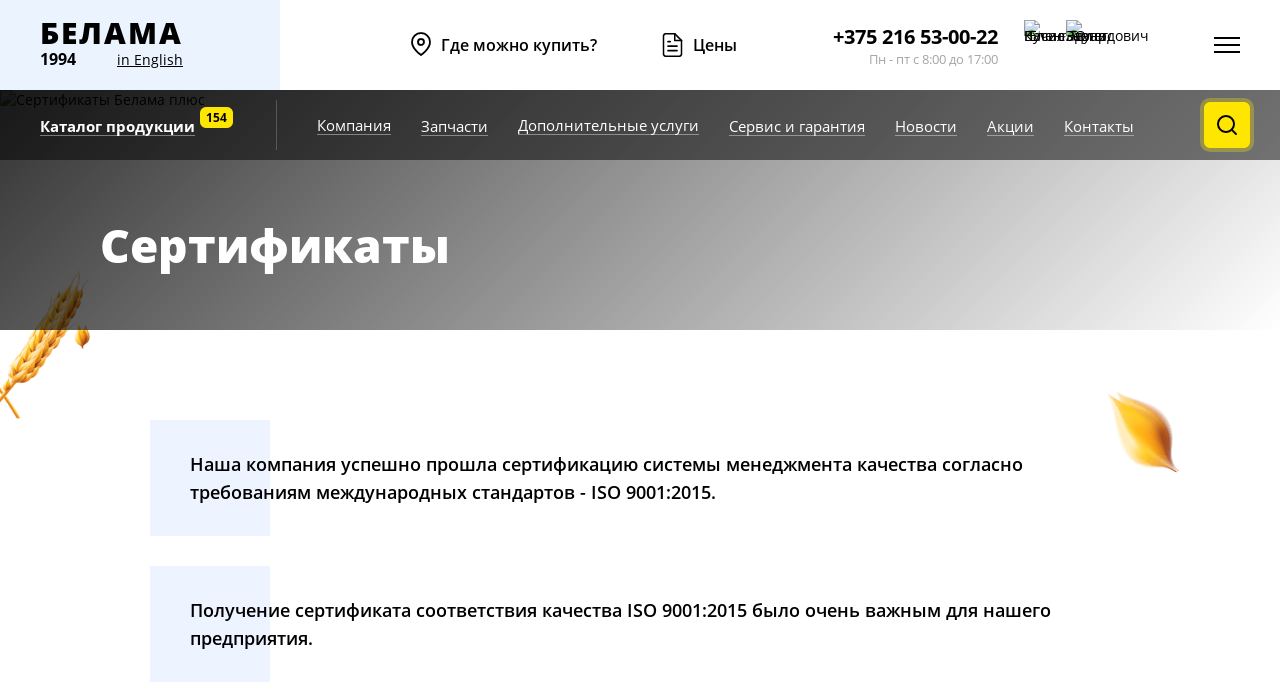

--- FILE ---
content_type: text/html; charset=UTF-8
request_url: https://belama.com/kompaniya/sertifikaty/
body_size: 10159
content:
<!doctype html><html lang="ru"><head><script defer="defer" src="https://www.googletagmanager.com/gtag/js?id=UA-56073604-1"></script><script>
	  window.dataLayer = window.dataLayer || [];
	  function gtag(){dataLayer.push(arguments);}
	  gtag('js', new Date());

	  gtag('config', 'UA-56073604-1');
	</script><meta http-equiv="Content-Type" content="text/html; charset=utf-8"><title>Сертификаты | Белама</title><meta name="viewport" content="width=device-width, height=device-height, minimum-scale=1.0, initial-scale=1.0"><link rel="icon" type="image/png" href="/upload/dev2fun.imagecompress/webp/favicon/favicon.webp" /><link rel="icon" type="image/png" href="/upload/dev2fun.imagecompress/webp/favicon/favicon-16x16.webp" sizes="16x16"><link rel="icon" type="image/png" href="/upload/dev2fun.imagecompress/webp/favicon/favicon-32x32.webp" sizes="32x32"><link rel="icon" type="image/png" href="/upload/dev2fun.imagecompress/webp/favicon/favicon-96x96.webp" sizes="96x96"><link rel="icon" type="image/png" href="/upload/dev2fun.imagecompress/webp/favicon/favicon-192x192.webp" sizes="192x192"><link rel="apple-touch-icon" sizes="60x60" href="/upload/dev2fun.imagecompress/webp/favicon/apple-touch-icon-60x60.webp"><link rel="apple-touch-icon" sizes="120x120" href="/upload/dev2fun.imagecompress/webp/favicon/apple-touch-icon-120x120.webp"><link rel="apple-touch-icon" sizes="180x180" href="/upload/dev2fun.imagecompress/webp/favicon/apple-touch-icon-180x180.webp"><link rel="preload" href="/css/fonts.css" as="style"><link rel="preload" as="style" href="/css/swiper.css" onload="this.rel='stylesheet'"><link rel="preload" as="style" href="/css/reviews.css" onload="this.rel='stylesheet'"><link rel="preload" as="style" href="/css/lightgallery.css" onload="this.rel='stylesheet'"><link rel="stylesheet" as="style" href="/bitrix/cache/css/ag_hc_s1/fonts/a405086f4bcffb2aa4b449f431ee6886.css"><link rel="stylesheet" as="style" href="/bitrix/cache/css/ag_hc_s1/styles.min/957fa7ecb532f3f1634dd812b93440ea.css?v16"><script defer="defer" src="/js/jquery.min.js"></script><script defer="defer" src="/js/swiper.min.js"></script><script defer="defer" src="/bitrix/js/api.core/modal.js"></script><script defer="defer" src="/bitrix/js/api.core/alert.js"></script><script defer="defer" src="/js/reviews.js"></script><script defer="defer" src="/js/lightgallery.js"></script><script defer="defer" src="/js/main.js?v3"></script><script defer="defer" src="/js/jquery.custom-file-input.js"></script><script defer="defer" src="/js/jquery.mobile-1.5.0-rc1.min.js"></script><script>
        var bitrix_sessid = "5eb86308d36ad48ff20d6bf13d673602";
    </script><meta name="description" content="Наша компания успешно прошла сертификацию системы менеджмента качества согласно требованиям международных стандартов - ISO 9001:2015." /><meta property="og:title" content="Машины и оборудование 👍 для агропромышленных комплексов | Белама"><meta property="og:url" content="https://belama.com/"><meta property="og:type" content="website"><meta property="og:image" content="/upload/dev2fun.imagecompress/webp/favicon/apple-touch-icon-180x180.webp"></head><body><div id="panel"></div><div class="wrapper"><header class="header-top"><div class="ht-left"><div class="logo-items"><a href="/" class="logo" title="Машины и оборудование для агропромышленных комплексов!">Белама</a><ul><li>1994</li><li><a href="/about-belama-plus/" title="in English">in English</a></li></ul></div></div><div class="ht-right"><button class="open_form maps-button" data-form="dilers" aria-label="Open window form location"><span>Где можно купить?</span></button><button class="price-button open_form" data-form="price" aria-label="Open window form price"><span>Цены</span></button><div class="manager-items"><div class="mi-inner"><div class="mi-inners"><strong><a href="tel:+375216530022">+375 216 53-00-22</a><small>Пн - пт с 8:00 до 17:00</small></strong><button class="open_form" data-form="contacts"><span><img src="/upload/dev2fun.imagecompress/webp/img/kuchayeva_elena_vasilevna.webp" alt="Кучаева Елена Васильевна" title="Кучаева Елена Васильевна" width="50" height="50" ></span><span><img src="/upload/dev2fun.imagecompress/webp/img/tyunis-oleg-eduvrdovich.webp" alt="Тюнис Олег Эдуардович" title="Тюнис Олег Эдуардович" width="50" height="50" ></span></button></div></div></div><button class="menu-button open_menu" title="Меню сайта" aria-label="Menu site"><i></i></button></div></header><ul class="block-hot-links"><li><a href="/katalog/tekhnika-i-oborudovanie-sobstvennogo-proizvodstva/">Техника и оборудование собственного производства</a></li><li><a href="/katalog/komplektuyushchie-i-zapasnye-chasti/">Комплектующие и запасные части</a></li><li><a href="/katalog/realizuemaya-tekhnika/">Реализуемая техника</a></li></ul><div class="menu-top hiden"><div class="mt-items-bottom"><div class="mtib-wrapper"><div class="mtib-col1"><i class="ico-tsp"></i><h3><a href="/katalog/tekhnika-i-oborudovanie-sobstvennogo-proizvodstva/">Техника и оборудование собственного производства</a></h3><ul><li><a href="/katalog/tekhnika-i-oborudovanie-sobstvennogo-proizvodstva/opryskivateli-pritsepnye/">Опрыскиватели прицепные</a></li><li><a href="/katalog/tekhnika-i-oborudovanie-sobstvennogo-proizvodstva/opryskivateli-navesnye/">Опрыскиватели навесные</a></li><li><a href="/katalog/tekhnika-i-oborudovanie-sobstvennogo-proizvodstva/protravlivateli-semyan-samokhodnye/">Протравливатели семян самоходные</a></li><li><a href="/katalog/tekhnika-i-oborudovanie-sobstvennogo-proizvodstva/protravlivateli-semyan-statsionarnye/">Протравливатели семян стационарные</a></li><li><a href="/katalog/tekhnika-i-oborudovanie-sobstvennogo-proizvodstva/oborudovanie-dlya-vneseniya-konservanta-na-prespodborshchik/">Оборудование для внесения консерванта на пресс-подборщик</a></li><li><a href="/katalog/tekhnika-i-oborudovanie-sobstvennogo-proizvodstva/oborudovanie-dlya-vneseniya-konservanta-na-kormouborochnyy-kombayn/">Оборудование для внесения консерванта на кормоуборочный комбайн</a></li><li><a href="/katalog/tekhnika-i-oborudovanie-sobstvennogo-proizvodstva/oborudovanie-dlya-vozdelyvaniya-kartofelya/">Оборудование для возделывания картофеля</a></li><li><a href="/katalog/tekhnika-i-oborudovanie-sobstvennogo-proizvodstva/oborudovanie-dlya-transportirovki-upakovki-i-khraneniya/">Оборудование для транспортировки, упаковки и хранения</a></li><li><a href="/katalog/tekhnika-i-oborudovanie-sobstvennogo-proizvodstva/tekhnika-dlya-vneseniya-kompleksnykh-udobreniy/">Техника для внесения комплексных удобрений</a></li><li><a href="/katalog/tekhnika-i-oborudovanie-sobstvennogo-proizvodstva/posevnaya-i-posadochnaya-tekhnika/">Посевная и посадочная техника</a></li></ul></div><div class="mtib-col2"><i class="ico-kz"></i><h3><a href="/katalog/komplektuyushchie-i-zapasnye-chasti/">Комплектующие и запасные части</a></h3><ul><li><a href="/katalog/komplektuyushchie-i-zapasnye-chasti/nasosy-dlya-opryskivateley/">Насосы для опрыскивателей</a></li><li><a href="/katalog/komplektuyushchie-i-zapasnye-chasti/kompyutery-i-sistemy-upravleniya/">Компьютеры и системы управления</a></li><li><a href="/katalog/komplektuyushchie-i-zapasnye-chasti/gps-agronavigatory/">GPS Агронавигаторы</a></li><li><a href="/katalog/komplektuyushchie-i-zapasnye-chasti/regulyatory-davleniya-/">Регуляторы давления </a></li><li><a href="/katalog/komplektuyushchie-i-zapasnye-chasti/nasosy-elektricheskie-12-24v/">Насосы электрические 12/24В</a></li><li><a href="/katalog/komplektuyushchie-i-zapasnye-chasti/korpusa-raspyliteley-i-komplektuyushchie/">Корпуса распылителей и комплектующие</a></li><li><a href="/katalog/komplektuyushchie-i-zapasnye-chasti/uzly-i-detali-dlya-opryskivateley/">Узлы и детали для опрыскивателей</a></li><li><a href="/katalog/komplektuyushchie-i-zapasnye-chasti/komplektuyushchie-oborudovaniya-dlya-vnekseniya-konservanta/">Комплектующие оборудования для внесения консерванта</a></li><li><a href="/katalog/komplektuyushchie-i-zapasnye-chasti/resheta-dlya-zernoochistitelnoy-tekhniki/">Решета для зерноочистительной техники</a></li><li><a href="/katalog/komplektuyushchie-i-zapasnye-chasti/zapasnye-chasti-dlya-zernoochistitelnoy-tekhniki/">Запасные части для зерноочистительной техники</a></li><li><a href="/katalog/komplektuyushchie-i-zapasnye-chasti/zapasnye-chasti-dlya-protravlivateley/">Запасные части для протравливателей</a></li><li><a href="/katalog/komplektuyushchie-i-zapasnye-chasti/filtra-i-filtruyushchie-elementy/">Фильтра и фильтрующие элементы</a></li><li><a href="/katalog/komplektuyushchie-i-zapasnye-chasti/fitingi-i-uplotnitelnye-koltsa/">Фитинги и уплотнительные кольца</a></li><li><a href="/katalog/komplektuyushchie-i-zapasnye-chasti/krany-gidromeshalki-i-sliv/">Краны, гидромешалки и слив</a></li><li><a href="/katalog/komplektuyushchie-i-zapasnye-chasti/raspyliteli/">Распылители</a></li></ul></div><div class="mtib-col3"><i class="ico-rt"></i><h3><a href="/katalog/realizuemaya-tekhnika/">Реализуемая техника</a></h3><ul><li><a href="/katalog/realizuemaya-tekhnika/myagkie-rezervuary-dlya-selskogo-khozyaystva-i-promyshlennosti/">Мягкие резервуары для сельского хозяйства и промышленности</a></li><li><a href="/katalog/realizuemaya-tekhnika/transportirovka-kas/">Транспортировка КАС</a></li><li><a href="/katalog/realizuemaya-tekhnika/rastvornye-uzly-dlya-proizvodstva-kas/">Растворные узлы для производства КАС</a></li><li><a href="/katalog/realizuemaya-tekhnika/vkladyshi-v-metallicheskie-i-betonnye-yemkosti/">Вкладыши в металлические и бетонные ёмкости</a></li><li><a href="/katalog/realizuemaya-tekhnika/ochistitel-vorokha-samoperedvizhnoy-ovs-25/">Очиститель вороха самопередвижной ОВС25</a></li><li><a href="/katalog/realizuemaya-tekhnika/zernometateli/">Зернометатели</a></li><li><a href="/katalog/realizuemaya-tekhnika/mashina-predvaritelnoy-ochistki-zerna-mpo/">Машина предварительной очистки зерна МПО</a></li><li><a href="/katalog/realizuemaya-tekhnika/sushilki-zerna-konveernye/">Сушилки зерна конвеерные</a></li><li><a href="/katalog/realizuemaya-tekhnika/sushilki-zerna-mobilnye/">Сушилки зерна мобильные</a></li><li><a href="/katalog/realizuemaya-tekhnika/fotoseparatory-sapsan/">Фотосепараторы Сапсан</a></li><li><a href="/katalog/realizuemaya-tekhnika/pnevmaticheskoe-vyseevayushchee-ustroystvo-s-elektricheskim-privodom/">Пневматическое высевающее устройство с электрическим приводом</a></li><li><a href="/katalog/realizuemaya-tekhnika/vesodoziruyushchee-oborudovanie/">Весодозирующее оборудование</a></li><li><a href="/katalog/realizuemaya-tekhnika/fotoseparatory-meyer/">Фотосепараторы Meyer</a></li><li><a href="/katalog/realizuemaya-tekhnika/seyalka-tochnogo-vyseva-vphe/">Сеялка Точного Высева VPHE</a></li><li><a href="/katalog/realizuemaya-tekhnika/mashina-separiruyushchaya-almaz/">Машина сепарирующая «Алмаз»</a></li><li><a href="/katalog/realizuemaya-tekhnika/ochistka-posevnogo-materiala/">Очистка посевного материала</a></li></ul></div></div></div><div class="mt-items"><div class="mt-wtapper-top"><div class="mt-col"><h3>Компания</h3><ul><li><a href="/kompaniya/o-nas/" class=""> О нас </a></li><li><a href="/kompaniya/sertifikaty/" class=" selected"> Сертификаты </a></li><li><a href="/kompaniya/instruktsii-k-tekhnike/" class=""> Техническая документация и материалы </a></li><li><a href="/kompaniya/video-o-tekhnike/" class=""> Видео о технике </a></li><li><a href="/kompaniya/dostavka-i-oplata/" class=""> Доставка и оплата </a></li><li><a href="/kompaniya/otzyvy/" class=""> Отзывы </a></li><li><a href="/kompaniya/vakansii/" class=""> Вакансии </a></li></ul></div><div class="mt-col2"><h3>Дополнительные услуги</h3><ul><li></li><li><a href="/dopolnitelnye-uslugi/remont-opryskivateley/" class=""> Ремонт опрыскивателей </a></li><li><a href="/dopolnitelnye-uslugi/remont-protravlivateley/" class=""> Ремонт протравливателей </a></li><li><a href="/dopolnitelnye-uslugi/remont-membranno-porshnevykh-nasosov-k-opryskivatelyam/" class=""> Ремонт мембранно-поршневых насосов к опрыскивателям </a></li><li><a href="/dopolnitelnye-uslugi/gruzoperevozki/" class=""> Грузоперевозки </a></li><li><a href="/dopolnitelnye-uslugi/uslugi-po-metalloobrabotke/" class=""> Услуги по металлообработке </a></li><li><a href="/dopolnitelnye-uslugi/stroitelstvo-arochnykh-sooruzheniy/" class=""> Строительство арочных сооружений </a></li></ul></div><div class="mt-col3"><ul><li><h3><a href="/servis-i-garantiya/" class="">Сервис и гарантия</a></h3></li><li><h3><a href="/novosti/" class=""> Новости</a></h3></li><li><h3><a href="/aktsii/" class=""> Акции</a></h3></li><li><h3><a href="/kontakty/" class="">Контакты</a></h3></li></ul></div></div></div></div><main><div class="top-index-banner top-inner-banner mini-height"><div class="top-banner"><div class="top-banner-text"><div class="top-nav"><div class="top-nav"><nav><ul><li><a href="/katalog/" class="catalog-button"><span>Каталог продукции</span><i>154</i></a><span class="vline"></span></li><li><button class="open_level_2 level-1"> Компания </button><ul class="menu-down hiden"><li><a href="/kompaniya/o-nas/" class=""> О нас </a></li><li><a href="/kompaniya/sertifikaty/" class=" selected"> Сертификаты </a></li><li><a href="/kompaniya/instruktsii-k-tekhnike/" class=""> Техническая документация и материалы </a></li><li><a href="/kompaniya/video-o-tekhnike/" class=""> Видео о технике </a></li><li><a href="/kompaniya/dostavka-i-oplata/" class=""> Доставка и оплата </a></li><li><a href="/kompaniya/otzyvy/" class=""> Отзывы </a></li><li><a href="/kompaniya/vakansii/" class=""> Вакансии </a></li></ul></li><li><a href="/katalog/komplektuyushchie-i-zapasnye-chasti/" class="level-1"> Запчасти </a></li><li><button class="open_level_2 level-1"> Дополнительные услуги </button><ul class="menu-down hiden"><li><a href="/dopolnitelnye-uslugi/remont-opryskivateley/" class=""> Ремонт опрыскивателей </a></li><li><a href="/dopolnitelnye-uslugi/remont-protravlivateley/" class=""> Ремонт протравливателей </a></li><li><a href="/dopolnitelnye-uslugi/remont-membranno-porshnevykh-nasosov-k-opryskivatelyam/" class=""> Ремонт мембранно-поршневых насосов к опрыскивателям </a></li><li><a href="/dopolnitelnye-uslugi/gruzoperevozki/" class=""> Грузоперевозки </a></li><li><a href="/dopolnitelnye-uslugi/uslugi-po-metalloobrabotke/" class=""> Услуги по металлообработке </a></li><li><a href="/dopolnitelnye-uslugi/stroitelstvo-arochnykh-sooruzheniy/" class=""> Строительство арочных сооружений </a></li></ul></li><li><a href="/servis-i-garantiya/" class="level-1"> Сервис и гарантия </a></li><li><a href="/novosti/" class="level-1"> Новости </a></li><li><a href="/aktsii/" class="level-1"> Акции </a></li><li><a href="/kontakty/" class="level-1"> Контакты </a></li></ul></nav><div class="search-wrapper"><button id="open_search" class="sb-button" aria-label="Open search"><svg width="24" height="24" viewBox="0 0 24 24" fill="none" xmlns="http://www.w3.org/2000/svg"><path d="M11 19C15.4183 19 19 15.4183 19 11C19 6.58172 15.4183 3 11 3C6.58172 3 3 6.58172 3 11C3 15.4183 6.58172 19 11 19Z" stroke="black" stroke-width="2" stroke-linecap="round" stroke-linejoin="round"></path><path d="M21.0004 21L16.6504 16.65" stroke="black" stroke-width="2" stroke-linecap="round" stroke-linejoin="round"></path></svg></button><div class="sw-items search_wrapper hiden"><button id="close_search" class="sw-close" aria-label="Close search"><i></i></button><input id="ajax_search" type="text" placeholder="Поик по каталогу" class="sw-si" autocomplete="off"><div id="search_result_ajax" class="search-result hiden"></div></div></div></div></div><div class="tbt-wrapper"><h1 class="big-title">Сертификаты</h1></div></div><figure><img src="/upload/dev2fun.imagecompress/webp/img/category/sertifikaty.webp" width="1920" height="720" alt="Сертификаты Белама плюс" title="Сертификаты Белама плюс"></figure></div></div><div class="content-custom elements-v2 content-custom-inner content-inner"><div class="content-center content-style"><blockquote> Наша компания успешно прошла сертификацию системы менеджмента качества согласно требованиям международных стандартов - ISO 9001:2015. </blockquote><blockquote> Получение сертификата соответствия качества ISO 9001:2015 было очень важным для нашего предприятия. </blockquote><p><strong>Вся наша деятельность направлена на:</strong></p><ul><li>Повышение качества продукции согласно требования потребителя;</li><li>Контроль процессов на всех уровнях;</li><li>Сведение до минимума брака на производстве;</li><li>Расширение рынка сбыта;</li><li>Повышение имиджа организации;</li><li>Конкурентные преимущества при участии в тендерах.</li></ul><p>Теперь ООО НПП «Белама плюс» полностью соответствует высокому стандарту качества, чтобы еще лучше соответствовать высоким стандартам наших клиентов.</p><p><strong>Сертификат ISO 9001:2015 - это гарант качества продукции, надежности и стабильности предприятия ООО НПП «Белама плюс».</strong></p><br/><div class="file-items"><div class="fi-title"><h3>Сертификат СМК</h3></div><div class="fi-file"><a href="/upload/iblock/8e0/3xa1mnrnps8drubn7kac1lrvl4nlftl9.pdf" target="_blank">Скачать в *.pdf</a></div></div></div></div><div class="slider-wrapper inner-news-slider"><div class="swiper-container slider-2"><h3 class="s-title"><a href="/novosti/" class="links">Все новости</a></h3><div class="swiper-wrapper"><div class="swiper-slide"><div class="card-product"><a href="/spetsifika-zashchity-ozimykh-kolosovykh-kultur-v-2022-osnovnye-ugrozy-posevam-chast-1/"><strong>#Статья</strong><h3><i>Специфика защиты озимых колосовых культур в 2022: основные угрозы посевам ЧАСТЬ 1</i></h3><figure><img src="/upload/dev2fun.imagecompress/webp/resize_cache/iblock/42d/871_540_2/pzzp510lib70vs5fmbcjr5ysrb41xz03.webp" alt="Специфика защиты озимых колосовых культур в 2022: основные угрозы посевам ЧАСТЬ 1" title="Специфика защиты озимых колосовых культур в 2022: основные угрозы посевам ЧАСТЬ 1" loading="lazy"></figure></a></div></div><div class="swiper-slide"><div class="card-product"><a href="/konservanty-dlya-zhivotnovodstva/"><strong>#Статья</strong><h3><i>Консерванты для животноводства</i></h3><figure><img src="/upload/dev2fun.imagecompress/webp/resize_cache/iblock/fdf/871_540_2/kp67m4me3yn1rkuiifh3ty8u7rc4wzyc.webp" alt="Консерванты для животноводства" title="Консерванты для животноводства" loading="lazy"></figure></a></div></div><div class="swiper-slide"><div class="card-product"><a href="/vyrashchivanie-kartofelya-v-belarusi-luchshie-sorta-i-ikh-osobennosti-chast-2/"><strong>#Статья</strong><h3><i>Выращивание картофеля в Беларуси: лучшие сорта и их особенности Часть 2</i></h3><figure><img src="/upload/dev2fun.imagecompress/webp/resize_cache/iblock/630/871_540_2/zmbd1hsyq76olmj61tabcu4ryrt39p6s.webp" alt="Выращивание картофеля в Беларуси: лучшие сорта и их особенности Часть 2" title="Выращивание картофеля в Беларуси: лучшие сорта и их особенности Часть 2" loading="lazy"></figure></a></div></div><div class="swiper-slide"><div class="card-product"><a href="/chto-takoe-azotnye-podkormki/"><strong>#Статья</strong><h3><i>Что такое азотные подкормки?</i></h3><figure><img src="/upload/dev2fun.imagecompress/webp/resize_cache/iblock/323/871_540_2/0a07036lw44zk7sd9jp2xkum90xuth64.webp" alt="Что такое азотные подкормки?" title="Что такое азотные подкормки?" loading="lazy"></figure></a></div></div></div><div class="swiper-pagination"></div></div><ul class="links-glroup"><li><button class="button-mail open_form" data-form="mail">Рассылка</button></li></ul></div></main><footer class="footer"><div class="footer-nav"><div class="f-col"><h3>Компания</h3><ul><li><a href="/kompaniya/o-nas/" class=""> О нас </a></li><li><a href="/kompaniya/sertifikaty/" class=" selected"> Сертификаты </a></li><li><a href="/kompaniya/instruktsii-k-tekhnike/" class=""> Техническая документация и материалы </a></li><li><a href="/kompaniya/video-o-tekhnike/" class=""> Видео о технике </a></li><li><a href="/kompaniya/dostavka-i-oplata/" class=""> Доставка и оплата </a></li><li><a href="/kompaniya/otzyvy/" class=""> Отзывы </a></li><li><a href="/kompaniya/vakansii/" class=""> Вакансии </a></li></ul></div><div class="f-co2"><h3>Каталог продукции</h3><ul><li><a href="/katalog/tekhnika-i-oborudovanie-sobstvennogo-proizvodstva/">Техника и оборудование собственного производства</a></li><li><a href="/katalog/komplektuyushchie-i-zapasnye-chasti/">Комплектующие и запасные части</a></li><li><a href="/katalog/realizuemaya-tekhnika/">Реализуемая техника</a></li><li><a href="/katalog/metallokonstruktsii/">Металлоконструкции</a></li></ul></div><div class="f-col3"><h3>Дополнительные услуги</h3><ul><li></li><li><a href="/dopolnitelnye-uslugi/remont-opryskivateley/" class=""> Ремонт опрыскивателей </a></li><li><a href="/dopolnitelnye-uslugi/remont-protravlivateley/" class=""> Ремонт протравливателей </a></li><li><a href="/dopolnitelnye-uslugi/remont-membranno-porshnevykh-nasosov-k-opryskivatelyam/" class=""> Ремонт мембранно-поршневых насосов к опрыскивателям </a></li><li><a href="/dopolnitelnye-uslugi/gruzoperevozki/" class=""> Грузоперевозки </a></li><li><a href="/dopolnitelnye-uslugi/uslugi-po-metalloobrabotke/" class=""> Услуги по металлообработке </a></li><li><a href="/dopolnitelnye-uslugi/stroitelstvo-arochnykh-sooruzheniy/" class=""> Строительство арочных сооружений </a></li></ul></div><div class="f-col4"><ul><li><h3><a href="/servis-i-garantiya/" class="">Сервис и гарантия</a></h3></li><li><h3><a href="/novosti/" class=""> Новости</a></h3></li><li><h3><a href="/aktsii/" class=""> Акции</a></h3></li><li><h3><a href="/kontakty/" class="">Контакты</a></h3></li></ul></div></div><a href="/kompaniya/instruktsii-k-tekhnike/" class="footer_banner"><strong>Для дилера</strong><picture><source media="(max-width: 540px)" srcset="/upload/dev2fun.imagecompress/webp/img/dealers-xs.webp"><img src="/upload/dev2fun.imagecompress/webp/img/dealers.webp" width="1920" height="180" alt="фото: Информация для дилеров" title="Информация для дилеров" loading="lazy"></picture></a><div class="footer-bottom"><div class="footer-b-top"><div class="fbt-left"><div class="fbt-left-links"><a href="https://www.youtube.com/channel/UCML5Fx21hY2Rf1D4bMmJT1w" rel="noreferrer" target="_blank" title="YouTube канал БЕЛАМА Плюс">YouTube</a><a href="/doc/belama-plyus-prezentaciya2023.pdf" target="_blank">Презентация в PDF</a><a href="/map/">Карта сайта</a></div></div><div class="fbt-right"><div class="footer-phone"><a href="tel:+375216530022">+375 216 53-00-22</a><small>Пн - пт с 8:00 до 17:00</small></div><button class="footer-fb open_form" data-form="consult"><span>Обратный<br/>звонок</span></button></div></div><div class="footer-b-b"><p> © 1994 - 2026 ООО «Белама плюс» <a href="/doc/private_police.pdf" target="_blank">Политика обработки и защиты персональных данных</a></p><a href="https://wemake.codes" rel="noreferrer" target="_blank" class="development" title="Программы для Бизнеса!"> Создание и поддержка: <strong>wemake.codes</strong></a></div></div></footer></div><div class="bottom-line"><ul><li><button class="price-button open_form" data-form="price"><span>Цены</span></button></li><li><a href="https://t.me/Belama_bot" rel="noreferrer" class="telegram-m" title="Мы в Telegram"></a></li><li><a href="whatsapp://send?phone=+375447617071" rel="noreferrer" class="whatsapp-m" title="Связаться через Whatsapp"></a></li><li><a href="tel:+375216530022" class="phone-bel" title="Позвонить"></a></li><li><a href="tel:+375216530044" class="phone-rus" title="Позвонить"></a></li></ul></div><div id="dilers" class="window-wrapper hiden"><div class="ww-item"><div class="ww-top"><h2>Дилеры БЕЛАМА</h2><button class="close" title="Закрыть окно"></button></div><div class="ww-middle content-style"><p>ООО НПП «Белама плюс» имеет официальных дилеров в Украине, многих регионах Российской Федерации, таких республиках как Молдова, Казахстан и Азербайджан. Свяжитесь с нашим отделам продаж для того чтобы получить контактный телефон дилера в Вашем регионе.</p><h3>Единая справочная служба: </h3><ul><li><strong>РБ:</strong><a href="tel:+375216530022">+375 216 53-00-22</a></li><li><strong>РФ:</strong><a href="tel:+375216530044">+375 216 53-00-44</a></li></ul></div><div id="y_map1" class="ww-bootom"></div></div></div><div id="consult" class="window-wrapper hiden"><div class="ww-item"><div class="ww-top"><h2>Консультация</h2><button class="close" title="Закрыть окно"></button></div><div class="ww-middle content-style"><p>Все заявки обрабатываются в рабочее время. Как правило в течении 30 минут!</p><div class="fb-wrapper load_form" data-type="consl"></div></div></div></div><div id="price" class="window-wrapper hiden"><div class="ww-item"><div class="ww-top"><h2>Актуальные цены и консультация</h2><button class="close" title="Закрыть окно"></button></div><div class="ww-middle content-style"><p>Все заявки обрабатываются в рабочее время. Как правило в течении 30 минут!</p><div class="fb-wrapper load_form" data-type="price"></div></div></div></div><div id="contacts" class="window-wrapper hiden"><div class="ww-item ww-item-mini" itemscope itemtype="http://schema.org/Organization"><div class="ww-top"><h2 itemprop="name">Белама плюс</h2><button class="close" title="Закрыть окно"></button></div><div class="ww-middle content-style"><h3>Заместитель генерального директора по продажам (Экспорт)</h3><div class="manager-item"><figure><img src="/upload/dev2fun.imagecompress/webp/img/tyunis-oleg-eduvrdovich.webp" alt="Тюнис Олег Эдуардович" title="Тюнис Олег Эдуардович" loading="lazy"></figure><div class="mi-inf"><h3>Тюнис Олег Эдуардович</h3><ul><li>Тел.: +375 216 53 00 44</li><li>Моб. тел.: +375 29 601 21 43 <img src="/img/whatsapp-ico.svg" width="17" alt="фото: Whatsapp" title="Whatsapp" ></li><li>E-mail: <a href="mailto:belamaorsha@inbox.ru">belamaorsha@inbox.ru</a></li></ul></div></div><br/><br/><h3>Ведущий специалист отдела продаж (РБ) </h3><div class="manager-item"><figure><img src="/upload/dev2fun.imagecompress/webp/img/kuchayeva_elena_vasilevna.webp" alt="Кучаева Елена Васильевна" title="Кучаева Елена Васильевна" loading="lazy"></figure><div class="mi-inf"><h3>Кучаева Елена Васильевна</h3><ul><li>Тел.: +375 216 53 00 22</li><li>Моб. тел.: +375 44 538 27 55 <img src="/img/viber-ico.svg" width="17" alt="фото: Viber" title="Viber" ></li><li>E-mail: <a href="mailto:belamabel@mail.ru">belamabel@mail.ru</a></li></ul></div></div><br/><br/><h3>Специалист по продажам</h3><div class="manager-item"><figure><img src="/upload/dev2fun.imagecompress/webp/img/bits-igor-vladimirovich.webp" alt="Биц Игорь Владимирович" title="Биц Игорь Владимирович" loading="lazy"></figure><div class="mi-inf"><h3>Биц Игорь Владимирович</h3><ul><li>Тел.: +375 44 515 27 87</li><li>Моб. тел.: +375 25 960 46 93 <img src="/img/whatsapp-ico.svg" width="17" alt="фото: Whatsapp" title="Whatsapp" ></li><li>E-mail: <a href="mailto:belamabit@mail.ru">belamabit@mail.ru</a></li></ul></div></div><br/><br/><h3>Отдел сервисного обслуживания</h3><div class="manager-item"><figure><img src="/upload/dev2fun.imagecompress/webp/img/vorobev-mikhail-gennadevich.webp" alt="фото: Воробьев Михаил Геннадьевич" title="Воробьев Михаил Геннадьевич" loading="lazy"></figure><div class="mi-inf"><ul><li><h3>Воробьев Михаил Геннадьевич</h3></li><li>Тел.: +375 216 53 00 33</li><li>Моб.: +375 44 552 61 33 <img src="/img/viber-ico.svg" width="17" alt="фото: Viber" title="Viber"><img src="/img/whatsapp-ico.svg" width="17" alt="фото: Whatsapp" title="Whatsapp"></li><li>E-mail: <a href="mailto:belama_service@mail.ru">belama_service@mail.ru</a></li></ul></div></div><br/><br/><h3>Менеджер службы ОТК</h3><div class="manager-item"><figure><picture><img src="/upload/dev2fun.imagecompress/webp/img/otk.webp" alt="фото: Менеджер службы ОТК" title="Менеджер службы ОТК" loading="lazy"></picture></figure><div class="mi-inf"><h3>Александр Сергеевич Осипцов </h3><ul><li>Тел.: +375 29 114 14 25</li><li>E-mail: <a href="mailto:otkbelama@mail.ru">otkbelama@mail.ru</a></li></ul></div></div><br/><br/><h3>Заместитель генерального директора по маркетингу</h3><div class="manager-item"><figure><picture><img src="/upload/dev2fun.imagecompress/webp/img/marketing.webp" alt="Заместитель генерального директора по маркетингу" title="Заместитель генерального директора по маркетингу" loading="lazy"></picture></figure><div class="mi-inf"><h3>Леонович Марина Сергеевна</h3><ul><li>Тел.: +375 44 761 70 71 <img src="/img/whatsapp-ico.svg" width="17" alt="фото: Whatsapp" title="Whatsapp" ></li><li>E-mail: <a href="mailto:belamamarket@mail.ru">belamamarket@mail.ru</a></li></ul></div></div><br/><br/><h3>Карта проезда</h3><div class="contacts-inf" itemprop="address" itemscope itemtype="http://schema.org/PostalAddress"><i class="maps-dot"></i><p>Республика Беларусь, <span itemprop="postalCode">211011</span>, Витебская обл., Оршанский район, <span itemprop="addressLocality">г. Барань</span>, <span itemprop="streetAddress">ул. Набережная 1д.</span></p></div><a target="_blanck" href="https://yandex.by/maps/102240/baran/?ll=30.327501%2C54.479199&mode=search&oid=27468413900&ol=biz&source=wizgeo&utm_medium=maps-desktop&utm_source=serp&z=18.35" rel="noreferrer" class="button-blue">Карта проезда</a><div class="gps-items"><span>GPS:</span><input id="gps" type="text" value="54.479199, 30.327501"><button id="copy_gps" class="ico-copy" title="Скопировать GPS координаты"></button></div></div><div id="y_map2" class="ww-bootom"></div></div></div><div id="mail" class="window-wrapper hiden"><div class="ww-item"><div class="ww-top"><h2>Рассылка</h2><button class="close" title="Закрыть окно"></button></div><div class="ww-middle content-style"><p>Вы будите получать информацию о новой продукции, различный спец. предложениях!</p><div class="fb-wrapper load_form" data-type="mailing"></div></div></div></div><div id="share" class="window-wrapper hiden"><div class="ww-item"><div class="ww-top"><h2>Поделиться страницей</h2><button class="close" title="Закрыть окно"></button></div><div class="ww-middle content-style"><p>Расскажите о нас своим коллегам!</p><div class="fb-wrapper"><ul class="social-share"><li><button class="vk" onclick="Share.vkontakte();"><i></i><span class="link">ВКонтакте</span></button></li><li><button class="facebook" onclick="Share.facebook();"><i></i><span class="link">Facebook</span></button></li><li><button class="twitter" onclick="Share.twitter();"><i></i><span class="link">Twitter</span></button></li><li><button class="odnoklassniki" onclick="Share.odnoklassniki();"><i></i><span class="link">Одноклассники</span></button></li></ul></div></div></div></div><script>
var fired = false;

window.addEventListener('scroll', () => {
    if (fired === false) {
        fired = true;
        
        setTimeout(() => {
			
			let script = document.createElement('script');
			script.src = "//code.jivosite.com/widget/iW1k93aPpP";

			script.async = false;

			document.body.append(script);
						
			
        }, 1000)
    }
});	
</script><script src="https://api.callbacky.by/simple/load?domain=belama.com"></script></body></html>

--- FILE ---
content_type: text/html; charset=UTF-8
request_url: https://belama.com/kompaniya/sertifikaty/
body_size: 12710
content:
<!doctype html>
<html lang="ru">
<head>

	<!-- Global site tag (gtag.js) - Google Analytics -->
	<script defer="defer" src="https://www.googletagmanager.com/gtag/js?id=UA-56073604-1"></script>
	<script>
	  window.dataLayer = window.dataLayer || [];
	  function gtag(){dataLayer.push(arguments);}
	  gtag('js', new Date());

	  gtag('config', 'UA-56073604-1');
	</script>

    <meta http-equiv="Content-Type" content="text/html; charset=utf-8">
    <title>Сертификаты | Белама</title>
	<meta name="viewport" content="width=device-width, height=device-height, minimum-scale=1.0, initial-scale=1.0">

    <link rel="icon" type="image/png" href="/upload/dev2fun.imagecompress/webp/favicon/favicon.webp" />

    <link rel="icon" type="image/png" href="/upload/dev2fun.imagecompress/webp/favicon/favicon-16x16.webp" sizes="16x16">
    <link rel="icon" type="image/png" href="/upload/dev2fun.imagecompress/webp/favicon/favicon-32x32.webp" sizes="32x32">
    <link rel="icon" type="image/png" href="/upload/dev2fun.imagecompress/webp/favicon/favicon-96x96.webp" sizes="96x96">
    <link rel="icon" type="image/png" href="/upload/dev2fun.imagecompress/webp/favicon/favicon-192x192.webp" sizes="192x192">

    <link rel="apple-touch-icon" sizes="60x60" href="/upload/dev2fun.imagecompress/webp/favicon/apple-touch-icon-60x60.webp">
    <link rel="apple-touch-icon" sizes="120x120" href="/upload/dev2fun.imagecompress/webp/favicon/apple-touch-icon-120x120.webp">
    <link rel="apple-touch-icon" sizes="180x180" href="/upload/dev2fun.imagecompress/webp/favicon/apple-touch-icon-180x180.webp">
	
	<link rel="preload" href="/css/fonts.css" as="style">

    <link rel="preload" as="style" href="/css/swiper.css" onload="this.rel='stylesheet'">
    <link rel="preload" as="style" href="/css/reviews.css" onload="this.rel='stylesheet'">
    <link rel="preload" as="style" href="/css/lightgallery.css" onload="this.rel='stylesheet'">
	
	<link rel="stylesheet" as="style" href="/css/fonts.css">


    <link rel="stylesheet" as="style" href="/css/styles.min.css?v16">
    <script  defer="defer" src="/js/jquery.min.js"></script>
        <script defer="defer" src="/js/swiper.min.js"></script>
    <script defer="defer" src="/bitrix/js/api.core/modal.js"></script>
    <script defer="defer" src="/bitrix/js/api.core/alert.js"></script>
    <script defer="defer" src="/js/reviews.js"></script>
    <script defer="defer" src="/js/lightgallery.js"></script>
    <script defer="defer" src="/js/main.js?v3"></script>
    <script defer="defer" src="/js/jquery.custom-file-input.js"></script>
    <script defer="defer" src="/js/jquery.mobile-1.5.0-rc1.min.js"></script>
    <script  type="text/javascript">
        var bitrix_sessid = "5eb86308d36ad48ff20d6bf13d673602";
    </script>
    <meta name="description" content="Наша компания успешно прошла сертификацию системы менеджмента качества согласно требованиям международных стандартов - ISO 9001:2015." />
<meta property="og:title" content="Машины и оборудование 👍 для агропромышленных комплексов | Белама">
<meta property="og:url" content="https://belama.com/">
<meta property="og:type" content="website">
<meta property="og:image" content="/upload/dev2fun.imagecompress/webp/favicon/apple-touch-icon-180x180.webp">

</head>

<body>

<div id="panel"></div>
<div class="wrapper">

    <header class="header-top">

        <div class="ht-left">
            <div class="logo-items">
                <a href="/" class="logo" title="Машины и оборудование для агропромышленных комплексов!">Белама</a>
                <ul>
                    <li>1994</li>
                    <li>
                        <a href="/about-belama-plus/" title="in English">in English</a>
                    </li>
                </ul>
            </div>
        </div>

        <div class="ht-right">
            <button class="open_form maps-button" data-form="dilers" aria-label="Open window form location">
                <span>Где можно купить?</span>
            </button>

            <button class="price-button open_form" data-form="price" aria-label="Open window form price">
                <span>Цены</span>
            </button>

            <div class="manager-items">
                <div class="mi-inner">
                    <div class="mi-inners">
                        <strong>
                            <a href="tel:+375216530022">+375 216 53-00-22</a>
                            <small>Пн - пт с 8:00 до 17:00</small>
                        </strong>
                        <button class="open_form" data-form="contacts">
                            <span><img src="/upload/dev2fun.imagecompress/webp/img/kuchayeva_elena_vasilevna.webp" alt="Кучаева Елена Васильевна" title="Кучаева Елена Васильевна" width="50" height="50" ></span>
                            <span><img src="/upload/dev2fun.imagecompress/webp/img/tyunis-oleg-eduvrdovich.webp" alt="Тюнис Олег Эдуардович" title="Тюнис Олег Эдуардович" width="50" height="50" ></span>
                        </button>
                    </div>
                </div>
            </div>

            <!-- open-menu -->
            <button class="menu-button open_menu" title="Меню сайта" aria-label="Menu site">
                <i></i>
            </button>
        </div>
    </header>

    <ul class="block-hot-links">
        <li><a href="/katalog/tekhnika-i-oborudovanie-sobstvennogo-proizvodstva/">Техника и оборудование собственного производства</a></li>
        <li><a href="/katalog/komplektuyushchie-i-zapasnye-chasti/">Комплектующие и запасные части</a></li>
        <li><a href="/katalog/realizuemaya-tekhnika/">Реализуемая техника</a></li>
    </ul>


    <div class="menu-top hiden">

        

        <div class="mt-items-bottom">

            <div class="mtib-wrapper">
                                        <div class="mtib-col1">
                            <i class="ico-tsp"></i>
                            <h3><a href="/katalog/tekhnika-i-oborudovanie-sobstvennogo-proizvodstva/">Техника и оборудование собственного производства</a></h3>
                                                            <ul>
                                                                            <li><a href="/katalog/tekhnika-i-oborudovanie-sobstvennogo-proizvodstva/opryskivateli-pritsepnye/">Опрыскиватели прицепные</a></li>
                                                                                <li><a href="/katalog/tekhnika-i-oborudovanie-sobstvennogo-proizvodstva/opryskivateli-navesnye/">Опрыскиватели навесные</a></li>
                                                                                <li><a href="/katalog/tekhnika-i-oborudovanie-sobstvennogo-proizvodstva/protravlivateli-semyan-samokhodnye/">Протравливатели семян самоходные</a></li>
                                                                                <li><a href="/katalog/tekhnika-i-oborudovanie-sobstvennogo-proizvodstva/protravlivateli-semyan-statsionarnye/">Протравливатели семян стационарные</a></li>
                                                                                <li><a href="/katalog/tekhnika-i-oborudovanie-sobstvennogo-proizvodstva/oborudovanie-dlya-vneseniya-konservanta-na-prespodborshchik/">Оборудование для внесения консерванта на пресс-подборщик</a></li>
                                                                                <li><a href="/katalog/tekhnika-i-oborudovanie-sobstvennogo-proizvodstva/oborudovanie-dlya-vneseniya-konservanta-na-kormouborochnyy-kombayn/">Оборудование для внесения консерванта на кормоуборочный комбайн</a></li>
                                                                                <li><a href="/katalog/tekhnika-i-oborudovanie-sobstvennogo-proizvodstva/oborudovanie-dlya-vozdelyvaniya-kartofelya/">Оборудование для возделывания картофеля</a></li>
                                                                                <li><a href="/katalog/tekhnika-i-oborudovanie-sobstvennogo-proizvodstva/oborudovanie-dlya-transportirovki-upakovki-i-khraneniya/">Оборудование для транспортировки, упаковки и хранения</a></li>
                                                                                <li><a href="/katalog/tekhnika-i-oborudovanie-sobstvennogo-proizvodstva/tekhnika-dlya-vneseniya-kompleksnykh-udobreniy/">Техника для внесения комплексных удобрений</a></li>
                                                                                <li><a href="/katalog/tekhnika-i-oborudovanie-sobstvennogo-proizvodstva/posevnaya-i-posadochnaya-tekhnika/">Посевная и посадочная техника</a></li>
                                                                        </ul>
                                                           
						 </div>	
                                                <div class="mtib-col2">
                        <i class="ico-kz"></i>
                        <h3><a href="/katalog/komplektuyushchie-i-zapasnye-chasti/">Комплектующие и запасные части</a></h3>
                                                    <ul>
                                                                    <li><a href="/katalog/komplektuyushchie-i-zapasnye-chasti/nasosy-dlya-opryskivateley/">Насосы для опрыскивателей</a></li>
                                                                        <li><a href="/katalog/komplektuyushchie-i-zapasnye-chasti/kompyutery-i-sistemy-upravleniya/">Компьютеры и системы управления</a></li>
                                                                        <li><a href="/katalog/komplektuyushchie-i-zapasnye-chasti/gps-agronavigatory/">GPS Агронавигаторы</a></li>
                                                                        <li><a href="/katalog/komplektuyushchie-i-zapasnye-chasti/regulyatory-davleniya-/">Регуляторы давления </a></li>
                                                                        <li><a href="/katalog/komplektuyushchie-i-zapasnye-chasti/nasosy-elektricheskie-12-24v/">Насосы электрические 12/24В</a></li>
                                                                        <li><a href="/katalog/komplektuyushchie-i-zapasnye-chasti/korpusa-raspyliteley-i-komplektuyushchie/">Корпуса распылителей и комплектующие</a></li>
                                                                        <li><a href="/katalog/komplektuyushchie-i-zapasnye-chasti/uzly-i-detali-dlya-opryskivateley/">Узлы и детали для опрыскивателей</a></li>
                                                                        <li><a href="/katalog/komplektuyushchie-i-zapasnye-chasti/komplektuyushchie-oborudovaniya-dlya-vnekseniya-konservanta/">Комплектующие оборудования для внесения консерванта</a></li>
                                                                        <li><a href="/katalog/komplektuyushchie-i-zapasnye-chasti/resheta-dlya-zernoochistitelnoy-tekhniki/">Решета для зерноочистительной техники</a></li>
                                                                        <li><a href="/katalog/komplektuyushchie-i-zapasnye-chasti/zapasnye-chasti-dlya-zernoochistitelnoy-tekhniki/">Запасные части для зерноочистительной техники</a></li>
                                                                        <li><a href="/katalog/komplektuyushchie-i-zapasnye-chasti/zapasnye-chasti-dlya-protravlivateley/">Запасные части для протравливателей</a></li>
                                                                        <li><a href="/katalog/komplektuyushchie-i-zapasnye-chasti/filtra-i-filtruyushchie-elementy/">Фильтра и фильтрующие элементы</a></li>
                                                                        <li><a href="/katalog/komplektuyushchie-i-zapasnye-chasti/fitingi-i-uplotnitelnye-koltsa/">Фитинги и уплотнительные кольца</a></li>
                                                                        <li><a href="/katalog/komplektuyushchie-i-zapasnye-chasti/krany-gidromeshalki-i-sliv/">Краны, гидромешалки и слив</a></li>
                                                                        <li><a href="/katalog/komplektuyushchie-i-zapasnye-chasti/raspyliteli/">Распылители</a></li>
                                                                </ul>
                            						</div>
                                                <div class="mtib-col3">
                            <i class="ico-rt"></i>
                            <h3><a href="/katalog/realizuemaya-tekhnika/">Реализуемая техника</a></h3>
                                                            <ul>
                                                                            <li><a href="/katalog/realizuemaya-tekhnika/myagkie-rezervuary-dlya-selskogo-khozyaystva-i-promyshlennosti/">Мягкие резервуары для сельского хозяйства и промышленности</a></li>
                                                                                <li><a href="/katalog/realizuemaya-tekhnika/transportirovka-kas/">Транспортировка КАС</a></li>
                                                                                <li><a href="/katalog/realizuemaya-tekhnika/rastvornye-uzly-dlya-proizvodstva-kas/">Растворные узлы для производства КАС</a></li>
                                                                                <li><a href="/katalog/realizuemaya-tekhnika/vkladyshi-v-metallicheskie-i-betonnye-yemkosti/">Вкладыши в металлические и бетонные ёмкости</a></li>
                                                                                <li><a href="/katalog/realizuemaya-tekhnika/ochistitel-vorokha-samoperedvizhnoy-ovs-25/">Очиститель вороха самопередвижной ОВС25</a></li>
                                                                                <li><a href="/katalog/realizuemaya-tekhnika/zernometateli/">Зернометатели</a></li>
                                                                                <li><a href="/katalog/realizuemaya-tekhnika/mashina-predvaritelnoy-ochistki-zerna-mpo/">Машина предварительной очистки зерна МПО</a></li>
                                                                                <li><a href="/katalog/realizuemaya-tekhnika/sushilki-zerna-konveernye/">Сушилки зерна конвеерные</a></li>
                                                                                <li><a href="/katalog/realizuemaya-tekhnika/sushilki-zerna-mobilnye/">Сушилки зерна мобильные</a></li>
                                                                                <li><a href="/katalog/realizuemaya-tekhnika/fotoseparatory-sapsan/">Фотосепараторы Сапсан</a></li>
                                                                                <li><a href="/katalog/realizuemaya-tekhnika/pnevmaticheskoe-vyseevayushchee-ustroystvo-s-elektricheskim-privodom/">Пневматическое высевающее устройство с электрическим приводом</a></li>
                                                                                <li><a href="/katalog/realizuemaya-tekhnika/vesodoziruyushchee-oborudovanie/">Весодозирующее оборудование</a></li>
                                                                                <li><a href="/katalog/realizuemaya-tekhnika/fotoseparatory-meyer/">Фотосепараторы Meyer</a></li>
                                                                                <li><a href="/katalog/realizuemaya-tekhnika/seyalka-tochnogo-vyseva-vphe/">Сеялка Точного Высева VPHE</a></li>
                                                                                <li><a href="/katalog/realizuemaya-tekhnika/mashina-separiruyushchaya-almaz/">Машина сепарирующая «Алмаз»</a></li>
                                                                                <li><a href="/katalog/realizuemaya-tekhnika/ochistka-posevnogo-materiala/">Очистка посевного материала</a></li>
                                                                        </ul>
                                                        </div>
                                    </div>
        </div>

        <div class="mt-items">
            <div class="mt-wtapper-top">

                
            <div class="mt-col">
                <h3>Компания</h3>
                                    <ul>
                                                    <li>
                                <a href="/kompaniya/o-nas/" class="">
                                    О нас                                </a>
                            </li>
                                                        <li>
                                <a href="/kompaniya/sertifikaty/" class=" selected">
                                    Сертификаты                                </a>
                            </li>
                                                        <li>
                                <a href="/kompaniya/instruktsii-k-tekhnike/" class="">
                                    Техническая документация и материалы                                </a>
                            </li>
                                                        <li>
                                <a href="/kompaniya/video-o-tekhnike/" class="">
                                    Видео о технике                                </a>
                            </li>
                                                        <li>
                                <a href="/kompaniya/dostavka-i-oplata/" class="">
                                    Доставка и оплата                                </a>
                            </li>
                                                        <li>
                                <a href="/kompaniya/otzyvy/" class="">
                                    Отзывы                                </a>
                            </li>
                                                        <li>
                                <a href="/kompaniya/vakansii/" class="">
                                    Вакансии                                </a>
                            </li>
                                                </ul>
                                </div>
                        <div class="mt-col2">
                <h3>Дополнительные услуги</h3>
                <ul>
                                        <li>
                                            </li>
                                            <li>
                            <a href="/dopolnitelnye-uslugi/remont-opryskivateley/" class="">
                                Ремонт опрыскивателей                            </a>
                        </li>
                                                <li>
                            <a href="/dopolnitelnye-uslugi/remont-protravlivateley/" class="">
                                Ремонт протравливателей                            </a>
                        </li>
                                                <li>
                            <a href="/dopolnitelnye-uslugi/remont-membranno-porshnevykh-nasosov-k-opryskivatelyam/" class="">
                                Ремонт мембранно-поршневых насосов к опрыскивателям                            </a>
                        </li>
                                                <li>
                            <a href="/dopolnitelnye-uslugi/gruzoperevozki/" class="">
                                Грузоперевозки                            </a>
                        </li>
                                                <li>
                            <a href="/dopolnitelnye-uslugi/uslugi-po-metalloobrabotke/" class="">
                                Услуги по металлообработке                            </a>
                        </li>
                                                <li>
                            <a href="/dopolnitelnye-uslugi/stroitelstvo-arochnykh-sooruzheniy/" class="">
                                Строительство арочных сооружений                            </a>
                        </li>
                                        </ul>
            </div>
                            <div class="mt-col3">
                    <ul>
                            <li>
                <h3><a href="/servis-i-garantiya/" class="">Сервис и гарантия</a></h3>
            </li>
                        <li>
                <h3><a href="/novosti/" class=""> Новости</a></h3>
            </li>
                        <li>
                <h3><a href="/aktsii/" class=""> Акции</a></h3>
            </li>
                        <li>
                <h3><a href="/kontakty/" class="">Контакты</a></h3>
            </li>
                    </ul>
        </div>
        



            </div>

        </div>



    </div>

    <main>    <div class="top-index-banner top-inner-banner mini-height">
        <div class="top-banner">
            <div class="top-banner-text">
                <div class="top-nav">
                    
    <div class="top-nav">
        <nav>
            <ul>
                <li>
                    <a href="/katalog/" class="catalog-button">
                        <span>Каталог продукции</span>
                        <i>154</i>
                    </a>
                    <span class="vline"></span>
                </li>
                                    <li>
                                                    <button class="open_level_2 level-1">
                                Компания                            </button>
                            <ul class="menu-down hiden">
                                                                    <li>
                                        <a href="/kompaniya/o-nas/" class="">
                                            О нас                                        </a>
                                    </li>
                                                                        <li>
                                        <a href="/kompaniya/sertifikaty/" class=" selected">
                                            Сертификаты                                        </a>
                                    </li>
                                                                        <li>
                                        <a href="/kompaniya/instruktsii-k-tekhnike/" class="">
                                            Техническая документация и материалы                                        </a>
                                    </li>
                                                                        <li>
                                        <a href="/kompaniya/video-o-tekhnike/" class="">
                                            Видео о технике                                        </a>
                                    </li>
                                                                        <li>
                                        <a href="/kompaniya/dostavka-i-oplata/" class="">
                                            Доставка и оплата                                        </a>
                                    </li>
                                                                        <li>
                                        <a href="/kompaniya/otzyvy/" class="">
                                            Отзывы                                        </a>
                                    </li>
                                                                        <li>
                                        <a href="/kompaniya/vakansii/" class="">
                                            Вакансии                                        </a>
                                    </li>
                                                                </ul>
                                                </li>
                                        <li>
                                                    <a href="/katalog/komplektuyushchie-i-zapasnye-chasti/" class="level-1">
                                Запчасти                            </a>
                                                </li>
                                        <li>
                                                    <button class="open_level_2 level-1">
                                Дополнительные услуги                            </button>
                            <ul class="menu-down hiden">
                                                                    <li>
                                        <a href="/dopolnitelnye-uslugi/remont-opryskivateley/" class="">
                                            Ремонт опрыскивателей                                        </a>
                                    </li>
                                                                        <li>
                                        <a href="/dopolnitelnye-uslugi/remont-protravlivateley/" class="">
                                            Ремонт протравливателей                                        </a>
                                    </li>
                                                                        <li>
                                        <a href="/dopolnitelnye-uslugi/remont-membranno-porshnevykh-nasosov-k-opryskivatelyam/" class="">
                                            Ремонт мембранно-поршневых насосов к опрыскивателям                                        </a>
                                    </li>
                                                                        <li>
                                        <a href="/dopolnitelnye-uslugi/gruzoperevozki/" class="">
                                            Грузоперевозки                                        </a>
                                    </li>
                                                                        <li>
                                        <a href="/dopolnitelnye-uslugi/uslugi-po-metalloobrabotke/" class="">
                                            Услуги по металлообработке                                        </a>
                                    </li>
                                                                        <li>
                                        <a href="/dopolnitelnye-uslugi/stroitelstvo-arochnykh-sooruzheniy/" class="">
                                            Строительство арочных сооружений                                        </a>
                                    </li>
                                                                </ul>
                                                </li>
                                        <li>
                                                    <a href="/servis-i-garantiya/" class="level-1">
                                Сервис и гарантия                            </a>
                                                </li>
                                        <li>
                                                    <a href="/novosti/" class="level-1">
                                 Новости                            </a>
                                                </li>
                                        <li>
                                                    <a href="/aktsii/" class="level-1">
                                 Акции                            </a>
                                                </li>
                                        <li>
                                                    <a href="/kontakty/" class="level-1">
                                Контакты                            </a>
                                                </li>
                                </ul>
        </nav>


        <div class="search-wrapper">

            <button id="open_search" class="sb-button" aria-label="Open search">
                <svg width="24" height="24" viewBox="0 0 24 24" fill="none" xmlns="http://www.w3.org/2000/svg">
                    <path d="M11 19C15.4183 19 19 15.4183 19 11C19 6.58172 15.4183 3 11 3C6.58172 3 3 6.58172 3 11C3 15.4183 6.58172 19 11 19Z" stroke="black" stroke-width="2" stroke-linecap="round" stroke-linejoin="round"></path>
                    <path d="M21.0004 21L16.6504 16.65" stroke="black" stroke-width="2" stroke-linecap="round" stroke-linejoin="round"></path>
                </svg>
            </button>

            <div class="sw-items search_wrapper hiden">
                <button id="close_search" class="sw-close" aria-label="Close search"><i></i></button>
                <input id="ajax_search" type="text" placeholder="Поик по каталогу" class="sw-si" autocomplete="off">
                <div id="search_result_ajax" class="search-result hiden"></div>
            </div>

        </div>

    </div>
    


                </div>
                <div class="tbt-wrapper">
                    <h1 class="big-title">Сертификаты</h1>
                </div>
            </div>
            <figure>
                <img src="/upload/dev2fun.imagecompress/webp/img/category/sertifikaty.webp" width="1920" height="720" alt="Сертификаты Белама плюс" title="Сертификаты Белама плюс">
            </figure>
        </div>
    </div>

    <div class="content-custom elements-v2 content-custom-inner content-inner">
        <div class="content-center content-style">
            <blockquote>
               Наша компания успешно прошла сертификацию системы менеджмента качества согласно требованиям международных стандартов - ISO 9001:2015. 
            </blockquote>
			<blockquote>
				Получение сертификата соответствия качества ISO 9001:2015 было очень важным для нашего предприятия.
			</blockquote>

<p><strong>Вся наша деятельность направлена на:</strong></p>
<ul>
	<li>Повышение качества продукции согласно требования потребителя;</li>
	<li>Контроль процессов на всех уровнях;</li>
	<li>Сведение до минимума брака на производстве;</li>
	<li>Расширение рынка сбыта;</li>
	<li>Повышение имиджа организации;</li>
	<li>Конкурентные преимущества при участии в тендерах.</li>
</ul>

<p>Теперь ООО НПП «Белама плюс» полностью соответствует высокому стандарту качества, чтобы еще лучше соответствовать высоким стандартам наших клиентов.</p>

<p><strong>Сертификат ISO 9001:2015 - это гарант качества продукции, надежности и стабильности предприятия ООО НПП «Белама плюс».</strong></p>
			<br/>

                            <div class="file-items">
                    <div class="fi-title">
                        <h3>Сертификат СМК</h3>
                                            </div>
                    <div class="fi-file">
                        <a href="/upload/iblock/8e0/3xa1mnrnps8drubn7kac1lrvl4nlftl9.pdf" target="_blank">Скачать в *.pdf</a>
                    </div>
                </div>
                
           
        </div>
    </div>

<div class="slider-wrapper inner-news-slider">
        <div class="swiper-container slider-2">
                <h3 class="s-title"><a href="/novosti/" class="links">Все новости</a></h3>
                <div class="swiper-wrapper">
                                                        <div class="swiper-slide">
                                        <div class="card-product">
                                                <a href="/vnesenie-zhidkikh-konservantov-pri-zagotovke-rulonnogo-sena-chast-2/">
                                                        <strong>#Статья</strong>
                                                        <h3><i>Внесение жидких консервантов при заготовке рулонного сена (ЧАСТЬ 2)</i></h3>
                                                        <figure>
                                                                <img src="/upload/dev2fun.imagecompress/webp/resize_cache/iblock/71a/871_540_2/uxdyrlmu1p0nsjgrzu3f851zb3f0ftin.webp" alt="Внесение жидких консервантов при заготовке рулонного сена (ЧАСТЬ 2)" title="Внесение жидких консервантов при заготовке рулонного сена (ЧАСТЬ 2)"  loading="lazy">
                                                        </figure>
                                                </a>
                                        </div>
                                </div>
                                                                <div class="swiper-slide">
                                        <div class="card-product">
                                                <a href="/vrediteli-i-bolezni-kartofelya/">
                                                        <strong>#Статья</strong>
                                                        <h3><i>Вредители и болезни картофеля</i></h3>
                                                        <figure>
                                                                <img src="/upload/dev2fun.imagecompress/webp/resize_cache/iblock/753/871_540_2/7536cbf1871a34d4c8a3b414ea5ae605.webp" alt="Вредители и болезни картофеля" title="Вредители и болезни картофеля"  loading="lazy">
                                                        </figure>
                                                </a>
                                        </div>
                                </div>
                                                                <div class="swiper-slide">
                                        <div class="card-product">
                                                <a href="/proso-potentsial-alternativnogo-zerna-chast-1/">
                                                        <strong>#Статья</strong>
                                                        <h3><i>Просо: потенциал альтернативного зерна Часть 1</i></h3>
                                                        <figure>
                                                                <img src="/upload/dev2fun.imagecompress/webp/resize_cache/iblock/6ef/871_540_2/1kbhc2q6l6uxnzfg1oljbc1q4yemcamo.webp" alt="Просо: потенциал альтернативного зерна Часть 1" title="Просо: потенциал альтернативного зерна Часть 1"  loading="lazy">
                                                        </figure>
                                                </a>
                                        </div>
                                </div>
                                                                <div class="swiper-slide">
                                        <div class="card-product">
                                                <a href="/vrediteli-kukuruzy-v-belarusi-chast-1/">
                                                        <strong>#Статья</strong>
                                                        <h3><i>Вредители кукурузы в Беларуси  (ЧАСТЬ 1)</i></h3>
                                                        <figure>
                                                                <img src="/upload/dev2fun.imagecompress/webp/resize_cache/iblock/305/871_540_2/g7f37gyup0cuqnc4e0qgwrp68wk3kldh.webp" alt="Вредители кукурузы в Беларуси  (ЧАСТЬ 1)" title="Вредители кукурузы в Беларуси  (ЧАСТЬ 1)"  loading="lazy">
                                                        </figure>
                                                </a>
                                        </div>
                                </div>
                                                </div>
                <div class="swiper-pagination"></div>
        </div>

        <ul class="links-glroup">
                <li><button class="button-mail open_form" data-form="mail">Рассылка</button></li>
        </ul>
</div>
    </main>

    <footer class="footer">

        <div class="footer-nav">

            
                        <div class="f-col">
                                <h3>Компания</h3>
                                                                        <ul>
                                                                                                        <li>
                                                                <a href="/kompaniya/o-nas/" class="">
                                                                        О нас                                                                </a>
                                                        </li>
                                                                                                                <li>
                                                                <a href="/kompaniya/sertifikaty/" class=" selected">
                                                                        Сертификаты                                                                </a>
                                                        </li>
                                                                                                                <li>
                                                                <a href="/kompaniya/instruktsii-k-tekhnike/" class="">
                                                                        Техническая документация и материалы                                                                </a>
                                                        </li>
                                                                                                                <li>
                                                                <a href="/kompaniya/video-o-tekhnike/" class="">
                                                                        Видео о технике                                                                </a>
                                                        </li>
                                                                                                                <li>
                                                                <a href="/kompaniya/dostavka-i-oplata/" class="">
                                                                        Доставка и оплата                                                                </a>
                                                        </li>
                                                                                                                <li>
                                                                <a href="/kompaniya/otzyvy/" class="">
                                                                        Отзывы                                                                </a>
                                                        </li>
                                                                                                                <li>
                                                                <a href="/kompaniya/vakansii/" class="">
                                                                        Вакансии                                                                </a>
                                                        </li>
                                                                                                </ul>
                                                                </div>
                                                <div class="f-co2">
                                <h3>Каталог продукции</h3>
                                <ul>
                                                                                        <li><a href="/katalog/tekhnika-i-oborudovanie-sobstvennogo-proizvodstva/">Техника и оборудование собственного производства</a></li>
                                                                                                <li><a href="/katalog/komplektuyushchie-i-zapasnye-chasti/">Комплектующие и запасные части</a></li>
                                                                                                <li><a href="/katalog/realizuemaya-tekhnika/">Реализуемая техника</a></li>
                                                                                                <li><a href="/katalog/metallokonstruktsii/">Металлоконструкции</a></li>
                                                                                </ul>

                        </div>
                        <div class="f-col3">
                                <h3>Дополнительные услуги</h3>
                                <ul>
                                                                                <li>
                                                                                        </li>
                                                                                        <li>
                                                        <a href="/dopolnitelnye-uslugi/remont-opryskivateley/" class="">
                                                                Ремонт опрыскивателей                                                        </a>
                                                </li>
                                                                                                <li>
                                                        <a href="/dopolnitelnye-uslugi/remont-protravlivateley/" class="">
                                                                Ремонт протравливателей                                                        </a>
                                                </li>
                                                                                                <li>
                                                        <a href="/dopolnitelnye-uslugi/remont-membranno-porshnevykh-nasosov-k-opryskivatelyam/" class="">
                                                                Ремонт мембранно-поршневых насосов к опрыскивателям                                                        </a>
                                                </li>
                                                                                                <li>
                                                        <a href="/dopolnitelnye-uslugi/gruzoperevozki/" class="">
                                                                Грузоперевозки                                                        </a>
                                                </li>
                                                                                                <li>
                                                        <a href="/dopolnitelnye-uslugi/uslugi-po-metalloobrabotke/" class="">
                                                                Услуги по металлообработке                                                        </a>
                                                </li>
                                                                                                <li>
                                                        <a href="/dopolnitelnye-uslugi/stroitelstvo-arochnykh-sooruzheniy/" class="">
                                                                Строительство арочных сооружений                                                        </a>
                                                </li>
                                                                                </ul>
                        </div>
                                                        <div class="f-col4">
                                <ul>
                                                        <li>
                                <h3><a href="/servis-i-garantiya/" class="">Сервис и гарантия</a></h3>
                        </li>
                                                <li>
                                <h3><a href="/novosti/" class=""> Новости</a></h3>
                        </li>
                                                <li>
                                <h3><a href="/aktsii/" class=""> Акции</a></h3>
                        </li>
                                                <li>
                                <h3><a href="/kontakty/" class="">Контакты</a></h3>
                        </li>
                                        </ul>
                </div>
                



        </div>


        <a href="/kompaniya/instruktsii-k-tekhnike/" class="footer_banner">
			<strong>Для дилера</strong>
			<picture>
				<source media="(max-width: 540px)" srcset="/upload/dev2fun.imagecompress/webp/img/dealers-xs.webp">
				<img src="/upload/dev2fun.imagecompress/webp/img/dealers.webp" width="1920" height="180" alt="фото: Информация для дилеров" title="Информация для дилеров" loading="lazy">
			</picture>
		</a>		


		<div class="footer-bottom">
				
				<div class="footer-b-top">

					<div class="fbt-left">
						<!--
						<a href="https://t.me/+ZAqYDMCxDPsxMmFi" target="_blank" rel="noreferrer">
							<img src="/img/qr_support.svg" alt="фото: Чат сервисной поддержки БЕЛАМА в Telegram" title="Чат сервисной поддержки БЕЛАМА в Telegram" class="qr-img" width="422" heigth="235" loading="lazy">
							<img src="/img/qr_support_mobile.svg" alt="фото: Чат сервисной поддержки БЕЛАМА в Telegram" title="Чат сервисной поддержки БЕЛАМА в Telegram" class="telegram-banner" width="288" heigth="285" loading="lazy">
						</a>
						-->
						<div class="fbt-left-links">
							<a href="https://www.youtube.com/channel/UCML5Fx21hY2Rf1D4bMmJT1w" rel="noreferrer" target="_blank" title="YouTube канал БЕЛАМА Плюс">YouTube</a>
							<a href="/doc/belama-plyus-prezentaciya2023.pdf" target="_blank">Презентация в PDF</a>
							<a href="/map/">Карта сайта</a>
						</div>

					</div>	

					<div class="fbt-right">
						
						<div class="footer-phone">
							<a href="tel:+375216530022">+375 216 53-00-22</a>
							<small>Пн - пт с 8:00 до 17:00</small>
						</div>

						<button class="footer-fb open_form" data-form="consult"><span>Обратный<br/>звонок</span></button>	

					</div>	

				</div>

				<div class="footer-b-b">
					<p>
						© 1994 - 2026 ООО «Белама плюс» 
						<a href="/doc/private_police.pdf" target="_blank">Политика обработки и защиты персональных данных</a>
					</p>
					<a href="https://wemake.codes" rel="noreferrer" target="_blank" class="development" title="Программы для Бизнеса!">
						Создание и поддержка:
						<strong>wemake.codes</strong>
					</a>

				</div>
				
		</div>	
		
		

    </footer>

</div>

<!-- Bottom wrapper -->
<div class="bottom-line">
    <ul>
        <li>
            <button class="price-button open_form" data-form="price">
                <span>Цены</span>
            </button>
        </li>
		<li><a href="https://t.me/Belama_bot" rel="noreferrer" class="telegram-m" title="Мы в Telegram"></a></li>
        <li><a href="whatsapp://send?phone=+375447617071" rel="noreferrer" class="whatsapp-m" title="Связаться через Whatsapp"></a></li>
        <li><a href="tel:+375216530022" class="phone-bel"  title="Позвонить"></a></li>
        <li><a href="tel:+375216530044" class="phone-rus"  title="Позвонить"></a></li>
    </ul>
</div>

<!-- Window 1 -->
<div id="dilers" class="window-wrapper hiden">
    <div class="ww-item">
        <div class="ww-top">
            <h2>Дилеры БЕЛАМА</h2>
            <button class="close" title="Закрыть окно"></button>
        </div>
        <div class="ww-middle content-style">
            <p>ООО НПП «Белама плюс» имеет официальных дилеров в Украине, многих регионах Российской Федерации, таких республиках как Молдова, Казахстан и Азербайджан. Свяжитесь с нашим отделам продаж для того чтобы получить контактный телефон дилера в Вашем регионе.</p>
            <h3>Единая справочная служба: </h3>
            <ul>
                <li><strong>РБ:</strong> <a href="tel:+375216530022">+375 216 53-00-22</a></li>
                <li><strong>РФ:</strong> <a href="tel:+375216530044">+375 216 53-00-44</a></li>
            </ul>
        </div>
        <div id="y_map1" class="ww-bootom">

        </div>
    </div>
</div>

<!-- Window 2 -->
<div id="consult" class="window-wrapper hiden">
    <div class="ww-item">
        <div class="ww-top">
            <h2>Консультация</h2>
            <button class="close" title="Закрыть окно"></button>
        </div>
        <div class="ww-middle content-style">
            <p>Все заявки обрабатываются в рабочее время. Как правило в течении 30 минут!</p>
           <div class="fb-wrapper load_form" data-type="consl">

            </div>
        </div>
    </div>
</div>

<!-- Window 3 -->
<div id="price" class="window-wrapper hiden">
    <div class="ww-item">
        <div class="ww-top">
            <h2>Актуальные цены и консультация</h2>
            <button class="close" title="Закрыть окно"></button>
        </div>
        <div class="ww-middle content-style">
            <p>Все заявки обрабатываются в рабочее время. Как правило в течении 30 минут!</p>
            <div class="fb-wrapper load_form" data-type="price">

            </div>
        </div>
    </div>
</div>

<!-- Window 4 -->
<div id="contacts" class="window-wrapper hiden">
    <div class="ww-item ww-item-mini" itemscope itemtype="http://schema.org/Organization">
        <div class="ww-top">
            <h2 itemprop="name">Белама плюс</h2>
            <button class="close" title="Закрыть окно"></button>
        </div>
        <div class="ww-middle content-style">
            <h3>Заместитель генерального директора по продажам (Экспорт)</h3>
            <div class="manager-item">
                <figure>
                    <img src="/upload/dev2fun.imagecompress/webp/img/tyunis-oleg-eduvrdovich.webp" alt="Тюнис Олег Эдуардович" title="Тюнис Олег Эдуардович" loading="lazy">
                </figure>
                <div class="mi-inf">
                    <h3>Тюнис Олег Эдуардович</h3>
                    <ul>                    
						<li>Тел.: +375 216 53 00 44</li>
						<li>Моб. тел.: +375 29 601 21 43 <img src="/img/whatsapp-ico.svg" width="17" alt="фото: Whatsapp" title="Whatsapp" ></li>
						<li>E-mail: <a href="mailto:belamaorsha@inbox.ru">belamaorsha@inbox.ru</a></li>
					</ul>
                </div>
            </div>

            <br/><br/>

            <h3>Ведущий специалист отдела продаж (РБ) </h3>
            <div class="manager-item">
                <figure>
                    <img src="/upload/dev2fun.imagecompress/webp/img/kuchayeva_elena_vasilevna.webp" alt="Кучаева Елена Васильевна" title="Кучаева Елена Васильевна" loading="lazy">
                </figure>
                <div class="mi-inf">
                    <h3>Кучаева Елена Васильевна</h3>
                    <ul>                    
						<li>Тел.: +375 216 53 00 22</li>
						<li>Моб. тел.: +375 44 538 27 55  <img src="/img/viber-ico.svg" width="17" alt="фото: Viber" title="Viber" ></li>	
						<li>E-mail: <a href="mailto:belamabel@mail.ru">belamabel@mail.ru</a></li>
					</ul>
                </div>
            </div>
			
			<br/><br/>
			
			<h3>Специалист по продажам</h3>
			<div class="manager-item">
				<figure>
					<img src="/upload/dev2fun.imagecompress/webp/img/bits-igor-vladimirovich.webp" alt="Биц Игорь Владимирович" title="Биц Игорь Владимирович" loading="lazy">
				</figure>
				<div class="mi-inf">
					<h3>Биц Игорь Владимирович</h3>
					<ul>                    
						<li>Тел.: +375 44 515 27 87</li>
						<li>Моб. тел.: +375 25 960 46 93 <img src="/img/whatsapp-ico.svg" width="17" alt="фото: Whatsapp" title="Whatsapp" ></li>	
						<li>E-mail: <a href="mailto:belamabit@mail.ru">belamabit@mail.ru</a></li>
					</ul>
				</div>
			</div>

            <br/><br/>

            <h3>Отдел сервисного обслуживания</h3>
			<div class="manager-item">
				<figure>
					<img src="/upload/dev2fun.imagecompress/webp/img/vorobev-mikhail-gennadevich.webp" alt="фото: Воробьев Михаил Геннадьевич" title="Воробьев Михаил Геннадьевич" loading="lazy">
				</figure>
				<div class="mi-inf">                
					<ul>
						<li><h3>Воробьев Михаил Геннадьевич</h3></li>
						<li>Тел.: +375 216 53 00 33</li>   
						<li>Моб.: +375 44 552 61 33 <img src="/img/viber-ico.svg" width="17" alt="фото: Viber" title="Viber"> 
							<img src="/img/whatsapp-ico.svg" width="17" alt="фото: Whatsapp" title="Whatsapp"></li>
						<li>E-mail: <a href="mailto:belama_service@mail.ru">belama_service@mail.ru</a></li>
					</ul>
				</div>
			</div>	

		

			 <br/><br/>

		<h3>Менеджер службы ОТК</h3>
        <div class="manager-item">
            <figure>
				<picture><img src="/upload/dev2fun.imagecompress/webp/img/otk.webp" alt="фото: Менеджер службы ОТК" title="Менеджер службы ОТК" loading="lazy"></picture>
            </figure>
            <div class="mi-inf">
                <h3>Александр Сергеевич Осипцов    </h3>
                <ul>
                    <li>Тел.: +375 29 114 14 25</li>                    
                    <li>E-mail: <a href="mailto:otkbelama@mail.ru">otkbelama@mail.ru</a></li>
                </ul>
            </div>
        </div>

		 <br/><br/>

		<h3>Заместитель генерального директора по маркетингу</h3>
        <div class="manager-item">
            <figure>
                <picture><img src="/upload/dev2fun.imagecompress/webp/img/marketing.webp" alt="Заместитель генерального директора по маркетингу" title="Заместитель генерального директора по маркетингу" loading="lazy"></picture>
            </figure>
            <div class="mi-inf">
                <h3>Леонович Марина Сергеевна</h3>
                <ul>
                    <li>Тел.: +375 44 761 70 71 <img src="/img/whatsapp-ico.svg" width="17" alt="фото: Whatsapp" title="Whatsapp" ></li>                    
                    <li>E-mail: <a href="mailto:belamamarket@mail.ru">belamamarket@mail.ru</a>
</li>
                </ul>
            </div>
        </div>
				
			
            <br/><br/>

            <h3>Карта проезда</h3>
            <div class="contacts-inf" itemprop="address" itemscope itemtype="http://schema.org/PostalAddress">
                <i class="maps-dot"></i>
                <p>Республика Беларусь, <span itemprop="postalCode">211011</span>, Витебская обл., Оршанский район, <span itemprop="addressLocality">г. Барань</span>, <span itemprop="streetAddress">ул. Набережная 1д.</span></p>
            </div>
            <a target="_blanck" href="https://yandex.by/maps/102240/baran/?ll=30.327501%2C54.479199&mode=search&oid=27468413900&ol=biz&source=wizgeo&utm_medium=maps-desktop&utm_source=serp&z=18.35" rel="noreferrer" class="button-blue">Карта проезда</a>
            <div class="gps-items">
                <span>GPS:</span>
                <input id="gps" type="text" value="54.479199, 30.327501">
                <button id="copy_gps" class="ico-copy" title="Скопировать GPS координаты"></button>
            </div>
        </div>
        <div id="y_map2" class="ww-bootom">

        </div>
    </div>
</div>

<!-- Window 5 -->
<div id="mail" class="window-wrapper hiden">
    <div class="ww-item">
        <div class="ww-top">
            <h2>Рассылка</h2>
            <button class="close" title="Закрыть окно"></button>
        </div>
        <div class="ww-middle content-style">
            <p>Вы будите получать информацию о новой продукции, различный спец. предложениях!</p>
            <div class="fb-wrapper load_form" data-type="mailing">

            </div>
        </div>
    </div>
</div>

<!-- Window 6 -->
<div id="share" class="window-wrapper hiden">
    <div class="ww-item">
        <div class="ww-top">
            <h2>Поделиться страницей</h2>
            <button class="close" title="Закрыть окно"></button>
        </div>
        <div class="ww-middle content-style">
            <p>Расскажите о нас своим коллегам!</p>
            <div class="fb-wrapper">
                <ul class="social-share">
                    <li><button class="vk" onclick="Share.vkontakte();"><i></i><span class="link">ВКонтакте</span></button></li>
                    <li><button class="facebook" onclick="Share.facebook();"><i></i><span class="link">Facebook</span></button></li>
                    <li><button class="twitter" onclick="Share.twitter();"><i></i><span class="link">Twitter</span></button></li>
                    <li><button class="odnoklassniki" onclick="Share.odnoklassniki();"><i></i><span class="link">Одноклассники</span></button></li>
                </ul>
            </div>
        </div>
    </div>
</div>

<script type="text/javascript">
var fired = false;

window.addEventListener('scroll', () => {
    if (fired === false) {
        fired = true;
        
        setTimeout(() => {
			
			let script = document.createElement('script');
			script.src = "//code.jivosite.com/widget/iW1k93aPpP";

			script.async = false;

			document.body.append(script);
						
			
        }, 1000)
    }
});	
</script>


<script src="https://api.callbacky.by/simple/load?domain=belama.com"></script>

</body>
</html>


--- FILE ---
content_type: text/css
request_url: https://belama.com/css/fonts.css
body_size: 568
content:
/* Fonts */
@font-face {
	font-family: 'Open Sans';
	src: url(../fonts/opensans-regular.woff2) format("woff2");
	font-weight: 400;
	font-style: normal;
	font-display: swap;
}
@font-face {
	font-family: 'Open Sans';
	src: url(../fonts/opensans-semibold.woff2) format("woff2");
	font-weight: 600;
	font-style: normal;
	font-display: swap;
}
@font-face {
	font-family: 'Open Sans';
	src: url(../fonts/opensans-bold.woff2) format("woff2");
	font-weight: 700;
	font-style: normal;
	font-display: swap;	
}
@font-face {
	font-family: 'Open Sans';
	src: url(../fonts/opensans-extrabold.woff2) format("woff2");
	font-weight: 800;
	font-style: normal;
	font-display: swap;
}


--- FILE ---
content_type: text/css
request_url: https://belama.com/css/reviews.css
body_size: 12102
content:
.api-field-annotation{font-style:normal!important;color:#000!important;background:#eef4ff!important;padding:20px!important;-webkit-border-radius:6px!important;border-radius:6px!important}input.api-field,textarea.api-field{border:2px solid rgba(56,121,218,.2)!important;height:60px!important;width:100%!important;padding-left:30px!important;padding-right:30px!important;font-size:16px!important;-webkit-border-radius:6px!important;border-radius:6px!important;margin:0!important}textarea.api-field{font-family:'Open Sans',sans-serif!important;height:120px!important;padding-top:20px!important;padding-bottom:20px!important}input.api-field:focus,input.api-field:hover,textarea.api-field:focus,textarea.api-field:hover{border:2px solid #cbd8f0!important}.api_controls{margin-top:10px!important}.api_modal .api_modal_content{padding:40px 60px 40px 60px!important;font-size:16px!important}.api-reviews-form .api-button .api-icon{display:none!important}.api-reviews-form .api-button-large{-webkit-box-shadow:none!important;-moz-box-shadow:none!important;box-shadow:none!important;text-shadow:none!important}.api-reviews-form .api-shop-desc{margin-bottom:10px!important}.arlist-color-orange1 .api-item{background:#fff!important;border:1px solid #deeaff;-webkit-border-radius:6px!important;border-radius:6px!important}.api-reviews-list .api-header .api-userpic{border:0!important;background-color:#40a74a!important}.api-reviews-list .api-content{border-bottom:none!important}.api-reviews-list .api-field-title{font-style:normal!important;color:#000!important;background:#eef4ff!important;padding:20px!important;-webkit-border-radius:6px!important;border-radius:6px!important}.api_modal_content .api_buttons{display:grid;grid-template-columns:auto 200px;grid-template-rows:1fr;grid-template-areas:". .";width:100%}.api_modal_content .vf-left{align-self:center;justify-self:right;padding-top:0;padding-right:20px}.api_modal_content .api-button{align-self:center;justify-self:right}.api_alert .api_buttons button{font-size:16px!important;color:#fff;font-weight:700;background:#40a74a;height:60px;width:100%;-webkit-border-radius:6px;border-radius:6px;padding-left:20px;padding-right:20px}.api-reviews *{-webkit-box-sizing:border-box;-moz-box-sizing:border-box;box-sizing:border-box}.api-reviews{font-size:14px;line-height:20px}.api-reviews .api-block-top{margin:0 0 15px;background:0 0!important;-webkit-border-radius:0!important;-moz-border-radius:0!important;border-radius:0!important;-webkit-box-shadow:0!important;-moz-box-shadow:0!important;box-shadow:0!important}.api-reviews .api-block-header{position:relative;overflow:hidden;padding:20px}.api-reviews .api-block-title{padding:10px 20px;line-height:32px;background:#dde9ff!important;-webkit-border-radius:6px!important;border-radius:6px!important}.api-reviews .api-block-title:after{content:"";display:table;clear:both}.api-reviews .api-block-title .api-block-left{font-weight:700;font-size:20px;float:left}.api-reviews .api-block-title .api-block-right{float:right;text-align:right}.api-reviews .api-block-header .api-reviews-form,.api-reviews .api-block-header .api-reviews-stat{float:left;width:100%;padding-left:10px}.api-reviews .api-block-sort{padding:13px 20px 10px;border-top:1px solid #f0f0f0}.api-reviews .api-field-files a{position:relative;text-decoration:none;display:inline-block;vertical-align:top;margin:0 6px 6px 0;border:1px solid rgba(0,0,0,.1);-webkit-transition:all .2s ease-in-out;-o-transition:all .2s ease-in-out;transition:all .2s ease-in-out}.api-reviews .api-field-files a:hover{border:1px solid rgba(0,0,0,.2);-webkit-box-shadow:0 0 2px rgba(0,0,0,.2);-moz-box-shadow:0 0 2px rgba(0,0,0,.2);box-shadow:0 0 2px rgba(0,0,0,.2)}.api-reviews .api-field-files .api-file-outer{border:1px solid #fff}.api-reviews .api-file-content{font-size:13px;line-height:15px;max-height:30px;overflow:hidden;display:block}.api-reviews .api-file-thumbnail{display:block;width:114px;height:72px;background-size:contain;background-position:center;background-color:rgba(0,0,0,.05);background-repeat:no-repeat;overflow:hidden;position:relative}.api-reviews .api-file-attachment{display:block;width:114px;height:72px;background:#eeece9;color:#000;padding:5px 7px;overflow:hidden;position:relative;-webkit-border-radius:3px;-moz-border-radius:3px;border-radius:3px}.api-reviews .api-file-extension{display:block;padding:0 4px;text-transform:uppercase;color:#fff;position:absolute;bottom:5px;left:5px;background:#60605a;text-shadow:0 -1px 0 rgba(0,0,0,.2);-webkit-border-radius:3px;-moz-border-radius:3px;border-radius:3px}.api-reviews .api-file-delete{display:block;position:absolute;z-index:1;right:-10px;top:-10px;width:16px;height:16px;background:#fff;color:#000;opacity:.75;line-height:16px;font-size:20px;font-family:sans-serif;text-align:center;cursor:pointer;-webkit-border-radius:50%;-moz-border-radius:50%;border-radius:50%;-webkit-transition:all 50ms linear 0s;-moz-transition:all 50ms linear 0s;-ms-transition:all 50ms linear 0s;-o-transition:all 50ms linear 0s;transition:all 50ms linear 0s}.api-reviews .api-file-delete:hover{background:red;color:#fff;text-shadow:0 -1px 0 rgba(0,0,0,.5)}.api-reviews .api-file-delete:active{opacity:.3}.api-reviews .api-file-ext-aac,.api-reviews .api-file-ext-au,.api-reviews .api-file-ext-cda,.api-reviews .api-file-ext-flac,.api-reviews .api-file-ext-midi,.api-reviews .api-file-ext-mp3,.api-reviews .api-file-ext-ogg,.api-reviews .api-file-ext-snd,.api-reviews .api-file-ext-wav,.api-reviews .api-file-ext-wma{background:#23a9db}.api-reviews .api-file-ext-asf,.api-reviews .api-file-ext-avi,.api-reviews .api-file-ext-divx,.api-reviews .api-file-ext-flv,.api-reviews .api-file-ext-mkv,.api-reviews .api-file-ext-mov,.api-reviews .api-file-ext-mp4,.api-reviews .api-file-ext-mpe,.api-reviews .api-file-ext-mpeg,.api-reviews .api-file-ext-mpg,.api-reviews .api-file-ext-vob,.api-reviews .api-file-ext-wma,.api-reviews .api-file-ext-wmv,.api-reviews .api-file-ext-xvid{background:#7e70ee}.api-reviews .api-file-ext-swf{background:#a42222}.api-reviews .api-file-ext-doc,.api-reviews .api-file-ext-docx,.api-reviews .api-file-ext-odt{background:#03689b}.api-reviews .api-file-ext-csv,.api-reviews .api-file-ext-ods,.api-reviews .api-file-ext-xls,.api-reviews .api-file-ext-xlsx{background:#5bab6e}.api-reviews .api-file-ext-odp,.api-reviews .api-file-ext-ppt,.api-reviews .api-file-ext-pptx{background:#f1592a}.api-reviews .api-file-ext-7zip,.api-reviews .api-file-ext-rar,.api-reviews .api-file-ext-tar,.api-reviews .api-file-ext-zip{background:#867c75}.api-reviews .api-file-ext-djvu,.api-reviews .api-file-ext-epub,.api-reviews .api-file-ext-tiff,.api-reviews .api-file-ext-xps{background:#3468b0}.api-reviews .api-file-ext-pdf{background:#d00}.api-reviews .api-file-ext-txt{background:#a4a7ac}.api-reviews .api-file-ext-rtf{background:#a94bb7}.api-reviews .api-file-ext-app{background:#ed558f}.api-reviews .api-file-ext-php{background:#8993be}.api-reviews .api-file-ext-js{background:#d0c54d}.api-reviews .api-file-ext-css{background:#44afa6}.api-reviews .api-file-ext-jpeg,.api-reviews .api-file-ext-jpg{background:#e15955}.api-reviews .api-file-ext-psd{background:#26cdf7}.api-reviews .api-file-ext-ae{background:#d4a6ff}.api-reviews .api-file-ext-au{background:#00dfb9}.api-reviews .api-file-ext-an{background:#ff4926}.api-reviews .api-file-ext-ai{background:#ff7e19}.api-reviews .api-file-ext-ic{background:#fc64f6}.api-reviews .api-file-ext-id{background:#ff3f8d}.api-reviews .api-file-ext-mu{background:#d0e73e}.api-reviews .api-file-ext-pr{background:#e383ff}.api-hidden{display:none!important;visibility:hidden!important}.api-display-block{display:block!important}.api-display-inline{display:inline!important}.api-display-inline-block{display:inline-block!important}#api-reviews-wait{display:none;position:fixed;top:0;left:0;height:100%;width:100%;z-index:9999;overflow:hidden}#api-reviews-wait .api-image{z-index:2;position:absolute;top:50%;left:50%;height:56px;width:56px;margin:-28px 0 0 -28px;background-image:url(/bitrix/components/api/reviews/templates/.default/images/wait.svg);background-repeat:no-repeat;background-size:contain;background-color:rgba(255,255,255,.7);-webkit-border-radius:50%;-moz-border-radius:50%;border-radius:50%;-webkit-box-shadow:0 0 7px 3px rgba(255,255,255,.7);-moz-box-shadow:0 0 7px 3px rgba(255,255,255,.7);box-shadow:0 0 7px 3px rgba(255,255,255,.7);-webkit-animation:loader 5s linear infinite;-o-animation:loader 5s linear infinite;animation:loader 5s linear infinite}@keyframes loader{100%{-webkit-transform:rotate(-360deg);transform:rotate(-360deg)}}#api-reviews-wait .api-bg{position:absolute;top:0;left:0;height:100%;width:100%;background:#fff;opacity:.4}@media (min-width:768px){.api-reviews .api-block-header .api-reviews-stat{width:66.666%;margin-bottom:0}.api-reviews:not(.api-stat-off) .api-block-header .api-reviews-form{width:33.333%}}@media (max-width:768px){.api-reviews .api-block-title>div{width:100%!important;float:none!important;text-align:left!important}}.arbt-color-orange1 .api-block-sort,.arbt-color-orange1 .api-block-title{background:#f8f8f8}.arbt-color-orange2{border:1px solid #ededed}.arbt-color-orange2 .api-block-title{background:#fffefb;border-bottom:1px solid #f0f0f0}.arbt-color-orange2 .api-block-sort{background:#fffefb}.arbt-color-orange3{border:1px solid #ededed}.arbt-color-orange3 .api-block-header{border-top:1px solid #dfdfdf;border-bottom:1px solid #dfdfdf}.arbt-color-orange3 .api-block-sort{border-top:0}.arbt-color-blue1 .api-block-sort,.arbt-color-blue1 .api-block-title{background:#edf5f8}.arbt-color-blue2 .api-block-sort,.arbt-color-blue2 .api-block-title{background:rgba(0,131,209,.1)}.arbt-color-blue3 .api-block-sort,.arbt-color-blue3 .api-block-title{background:rgba(63,188,239,.1)}.arbt-color-black1 .api-block-sort,.arbt-color-black1 .api-block-title{background:#f5f5f5}.arbt-color-red1 .api-block-sort,.arbt-color-red1 .api-block-title{background:#fff9f9}.arbt-color-pink1 .api-block-sort,.arbt-color-pink1 .api-block-title{background:#fbfbfb}.arbt-color-yellow1 .api-block-sort,.arbt-color-yellow1 .api-block-title{background:#fcf8e3}.arbt-color-green1 .api-block-sort,.arbt-color-green1 .api-block-title{background:rgba(121,196,113,.1)}.arbt-color-green2 .api-block-sort,.arbt-color-green2 .api-block-title{background:#e2f3eb}.arbt-color-green3 .api-block-sort,.arbt-color-green3 .api-block-title{background:#e2f3eb}.arbt-color-purple1 .api-block-sort,.arbt-color-purple1 .api-block-title{background:rgba(199,144,185,.1)}.api-reviews-stat *{-webkit-box-sizing:border-box;-moz-box-sizing:border-box;box-sizing:border-box}.api-reviews-stat{margin-bottom:15px}.api-reviews-stat>*{float:left;width:50%}.api-reviews-stat .api-title{font-weight:700;margin-bottom:10px}.api-reviews-stat .api-average{font-weight:700;margin-bottom:5px}.api-reviews-stat .api-average-rating{font-size:36px;line-height:53px}.api-reviews-stat .api-subtitle{color:#999;font-size:13px}.api-reviews-stat .api-stars-empty{height:21px;width:110px;display:block;margin-bottom:5px}.api-reviews-stat .api-stars-full{height:21px;display:block;width:0}.api-reviews-stat .api-full-rating{font-size:18px}.api-reviews-stat .api-info .api-info-row{position:relative;padding:5px 0}.api-reviews-stat .api-info .api-info-title{position:absolute;left:5px;bottom:0;top:50%;margin-top:-12.5px}.api-reviews-stat .api-info .api-info-progress{background:#ececec;height:18px;margin:0 50px 0 50px;overflow:hidden;-webkit-border-radius:2px;-moz-border-radius:2px;border-radius:2px}.api-reviews-stat .api-info .api-info-qty{position:absolute;right:0;top:0;bottom:0;font-weight:700;font-size:14px;line-height:30px;min-width:40px}.api-reviews-stat .api-info .api-info-bar{float:left;height:100%;width:0;-webkit-border-radius:2px;-moz-border-radius:2px;border-radius:2px}.api-reviews-stat .api-info .api-icon-star{display:block;width:27px;height:25px}.api-reviews-stat .api-info .api-icon-star5{background-position:-110px 0}.api-reviews-stat .api-info .api-icon-star4{background-position:-110px -25px}.api-reviews-stat .api-info .api-icon-star3{background-position:-110px -50px}.api-reviews-stat .api-info .api-icon-star2{background-position:-110px -75px}.api-reviews-stat .api-info .api-icon-star1{background-position:-110px -100px}@media (max-width:420px){.api-reviews-stat>*{width:100%;margin-bottom:15px}.api-reviews-form .api-shop-stat{text-align:left}.api-reviews-form .api-button-large{width:100%}.api-reviews .api-block-header{padding:20px 0 20px 0}.api-reviews-form .api-shop-desc{text-align:left}.api-reviews .api-block-title .api-block-left,.api-reviews-form .api-shop-desc{font-size:16px!important;line-height:18px}}.arstat-color-orange1 .api-icon-star{background:url(/bitrix/images/api.reviews/flat/orange1/sprite.png) no-repeat 0 0 transparent}.arstat-color-orange1 .api-stars-empty{background:url(/bitrix/images/api.reviews/flat/orange1/sprite.png) no-repeat 0 -15px}.arstat-color-orange1 .api-stars-full{background:url(/bitrix/images/api.reviews/flat/orange1/sprite.png) no-repeat 0 -36px}.arstat-color-orange1 .api-info .api-info-bar{background-color:#f66128}.arstat-color-orange2 .api-icon-star{background:url(/bitrix/images/api.reviews/flat/orange2/sprite.png) no-repeat 0 0 transparent}.arstat-color-orange2 .api-stars-empty{background:url(/bitrix/images/api.reviews/flat/orange2/sprite.png) no-repeat 0 -15px}.arstat-color-orange2 .api-stars-full{background:url(/bitrix/images/api.reviews/flat/orange2/sprite.png) no-repeat 0 -36px}.arstat-color-orange2 .api-info .api-info-bar5{background-color:#79c471}.arstat-color-orange2 .api-info .api-info-bar4{background-color:#3fbcef}.arstat-color-orange2 .api-info .api-info-bar3{background-color:#c790b9}.arstat-color-orange2 .api-info .api-info-bar2{background-color:#ef9c00}.arstat-color-orange2 .api-info .api-info-bar1{background-color:#f66128}.arstat-color-orange3 .api-icon-star{background:url(/bitrix/images/api.reviews/flat/orange3/sprite.png) no-repeat 0 0 transparent}.arstat-color-orange3 .api-stars-empty{background:url(/bitrix/images/api.reviews/flat/orange3/sprite.png) no-repeat 0 -15px}.arstat-color-orange3 .api-stars-full{background:url(/bitrix/images/api.reviews/flat/orange3/sprite.png) no-repeat 0 -36px}.arstat-color-orange3 .api-info .api-info-bar5{background-color:#79c471}.arstat-color-orange3 .api-info .api-info-bar4{background-color:#3fbcef}.arstat-color-orange3 .api-info .api-info-bar3{background-color:#c790b9}.arstat-color-orange3 .api-info .api-info-bar2{background-color:#ef9c00}.arstat-color-orange3 .api-info .api-info-bar1{background-color:#f66128}.arstat-color-blue1 .api-icon-star{background:url(/bitrix/images/api.reviews/flat/blue1/sprite.png) no-repeat 0 0 transparent}.arstat-color-blue1 .api-stars-empty{background:url(/bitrix/images/api.reviews/flat/blue1/sprite.png) no-repeat 0 -15px}.arstat-color-blue1 .api-stars-full{background:url(/bitrix/images/api.reviews/flat/blue1/sprite.png) no-repeat 0 -36px}.arstat-color-blue1 .api-info .api-info-bar{background-color:#33b5e5;border:1px solid #1e1e1e}.arstat-color-blue2 .api-icon-star{background:url(/bitrix/images/api.reviews/flat/blue2/sprite.png) no-repeat 0 0 transparent}.arstat-color-blue2 .api-stars-empty{background:url(/bitrix/images/api.reviews/flat/blue2/sprite.png) no-repeat 0 -15px}.arstat-color-blue2 .api-stars-full{background:url(/bitrix/images/api.reviews/flat/blue2/sprite.png) no-repeat 0 -36px}.arstat-color-blue2 .api-info .api-info-bar{background-color:#0083d1}.arstat-color-blue3 .api-icon-star{background:url(/bitrix/images/api.reviews/flat/blue3/sprite.png) no-repeat 0 0 transparent}.arstat-color-blue3 .api-stars-empty{background:url(/bitrix/images/api.reviews/flat/blue3/sprite.png) no-repeat 0 -15px}.arstat-color-blue3 .api-stars-full{background:url(/bitrix/images/api.reviews/flat/blue3/sprite.png) no-repeat 0 -36px}.arstat-color-blue3 .api-info .api-info-bar{background-color:#3fbcef}.arstat-color-black1 .api-icon-star{background:url(/bitrix/images/api.reviews/flat/black1/sprite.png) no-repeat 0 0 transparent}.arstat-color-black1 .api-stars-empty{background:url(/bitrix/images/api.reviews/flat/black1/sprite.png) no-repeat 0 -15px}.arstat-color-black1 .api-stars-full{background:url(/bitrix/images/api.reviews/flat/black1/sprite.png) no-repeat 0 -36px}.arstat-color-black1 .api-info .api-info-bar{background-color:#222}.arstat-color-red1 .api-icon-star{background:url(/bitrix/images/api.reviews/flat/red1/sprite.png) no-repeat 0 0 transparent}.arstat-color-red1 .api-stars-empty{background:url(/bitrix/images/api.reviews/flat/red1/sprite.png) no-repeat 0 -15px}.arstat-color-red1 .api-stars-full{background:url(/bitrix/images/api.reviews/flat/red1/sprite.png) no-repeat 0 -36px}.arstat-color-red1 .api-info .api-info-bar{background-color:#ed1c24}.arstat-color-pink1 .api-icon-star{background:url(/bitrix/images/api.reviews/flat/pink1/sprite.png) no-repeat 0 0 transparent}.arstat-color-pink1 .api-stars-empty{background:url(/bitrix/images/api.reviews/flat/pink1/sprite.png) no-repeat 0 -15px}.arstat-color-pink1 .api-stars-full{background:url(/bitrix/images/api.reviews/flat/pink1/sprite.png) no-repeat 0 -36px}.arstat-color-pink1 .api-info .api-info-bar{background-color:#ff28a8}.arstat-color-yellow1 .api-icon-star{background:url(/bitrix/images/api.reviews/flat/yellow1/sprite.png) no-repeat 0 0 transparent}.arstat-color-yellow1 .api-stars-empty{background:url(/bitrix/images/api.reviews/flat/yellow1/sprite.png) no-repeat 0 -15px}.arstat-color-yellow1 .api-stars-full{background:url(/bitrix/images/api.reviews/flat/yellow1/sprite.png) no-repeat 0 -36px}.arstat-color-yellow1 .api-info .api-info-bar{background-color:#ffc733}.arstat-color-green1 .api-icon-star{background:url(/bitrix/images/api.reviews/flat/green1/sprite.png) no-repeat 0 0 transparent}.arstat-color-green1 .api-stars-empty{background:url(/bitrix/images/api.reviews/flat/green1/sprite.png) no-repeat 0 -15px}.arstat-color-green1 .api-stars-full{background:url(/bitrix/images/api.reviews/flat/green1/sprite.png) no-repeat 0 -36px}.arstat-color-green1 .api-info .api-info-bar{background-color:#79c471}.arstat-color-green2 .api-icon-star{background:url(/bitrix/images/api.reviews/flat/green2/sprite.png) no-repeat 0 0 transparent}.arstat-color-green2 .api-stars-empty{background:url(/bitrix/images/api.reviews/flat/green2/sprite.png) no-repeat 0 -15px}.arstat-color-green2 .api-stars-full{background:url(/bitrix/images/api.reviews/flat/green2/sprite.png) no-repeat 0 -36px}.arstat-color-green2 .api-info .api-info-bar5{background-color:#57bb8a}.arstat-color-green2 .api-info .api-info-bar4{background-color:#9ace6a}.arstat-color-green2 .api-info .api-info-bar3{background-color:#ffeb3b}.arstat-color-green2 .api-info .api-info-bar2{background-color:#ffbb50}.arstat-color-green2 .api-info .api-info-bar1{background-color:#ff8a65}.arstat-color-green3 .api-icon-star{background:url(/bitrix/images/api.reviews/flat/green3/sprite.png) no-repeat 0 0 transparent}.arstat-color-green3 .api-stars-empty{background:url(/bitrix/images/api.reviews/flat/green3/sprite.png) no-repeat 0 -15px}.arstat-color-green3 .api-stars-full{background:url(/bitrix/images/api.reviews/flat/green3/sprite.png) no-repeat 0 -36px}.arstat-color-green3 .api-info .api-info-bar5{background-color:#57bb8a}.arstat-color-green3 .api-info .api-info-bar4{background-color:#9ace6a}.arstat-color-green3 .api-info .api-info-bar3{background-color:#ffeb3b}.arstat-color-green3 .api-info .api-info-bar2{background-color:#ffbb50}.arstat-color-green3 .api-info .api-info-bar1{background-color:#ff8a65}.arstat-color-purple1 .api-icon-star{background:url(/bitrix/images/api.reviews/flat/purple1/sprite.png) no-repeat 0 0 transparent}.arstat-color-purple1 .api-stars-empty{background:url(/bitrix/images/api.reviews/flat/purple1/sprite.png) no-repeat 0 -15px}.arstat-color-purple1 .api-stars-full{background:url(/bitrix/images/api.reviews/flat/purple1/sprite.png) no-repeat 0 -36px}.arstat-color-purple1 .api-info .api-info-bar{background-color:#c790b9}.api-reviews-form *{-webkit-box-sizing:border-box;-moz-box-sizing:border-box;box-sizing:border-box}.api-reviews-form hr{margin:25px 0}.api-reviews-form .api-shop-stat{text-align:center}.api-reviews-form .api-shop-desc{font-size:18px;line-height:28px;margin-bottom:10px}.api-reviews-form .api-shop-desc span{display:block}.api-reviews-form .api-shop-name{font-weight:700}.api-reviews-form .api-form-controls{overflow:hidden}.api-reviews-form .api-star-rating{float:left;margin-right:15px}.api-reviews-form .api-star-rating-label{line-height:32px}.api-reviews-form .api-star-rating i{display:inline-block;height:28px;width:29px;cursor:pointer}.api-reviews-form .api-star-rating i.active{background-position:-29px -57px}.api-reviews-form .api-guest-form{overflow:hidden;background:#fff!important;border:0!important;padding:0!important;-webkit-border-radius:0!important;-moz-border-radius:0!important;border-radius:0!important}.api-reviews-form .api-guest-form-field{float:none!important;width:100%!important;padding:0 0 20px 0!important}.api-reviews-form .api-guest-form-field input{width:100%}.api-reviews-form .api-location .dropdown-fade2white{height:30px;top:0;right:0}.api-reviews-form .api-location .bx-sls .dropdown-icon{top:11px}.api-reviews-form .api-location .bx-ui-sls-route{padding:4px 10px!important}.api-reviews-form .api-button{color:#fff;border:none;position:relative;margin:0;font:inherit;overflow:visible;text-transform:none;display:inline-block;vertical-align:middle;text-decoration:none;text-align:center;outline:0;cursor:pointer;-webkit-border-radius:3px;-moz-border-radius:3px;border-radius:3px}.api-reviews-form .api-button-large{color:#fff!important;background:#f7510d!important;height:60px!important;line-height:60px!important;min-width:200px!important;font-size:18px!important;-webkit-border-radius:6px!important;border-radius:6px!important;padding:0 20px 0 20px!important}.api-reviews-form .api-button .api-icon{display:inline-block;vertical-align:middle}.api-reviews-form .api_row_error .api_upload_drop{border-color:#d95c5c}.api-reviews-form .api_modal .api_alert{width:450px!important}.api-reviews-form .api_video_upload{position:relative}.api-reviews-form .api_video_list{position:relative;overflow:hidden}.api-reviews-form .api_video_item{margin-bottom:3px;white-space:nowrap;position:relative}.api-reviews-form .api_video_remove{position:absolute;right:0;top:0;bottom:0;background:url([data-uri]) no-repeat 50% 50%;width:20px;height:20px;cursor:pointer;opacity:.6}.api-reviews-form .api_video_remove:hover{opacity:1}.api-reviews-form .api_video_info{font-size:13px;color:#7a7a7a;font-family:Tahoma,Helvetica,Arial,sans-serif}.api-reviews-form .api-rules-label{font-size:12px;cursor:pointer;padding-left:20px;display:block;font-weight:400}.api-reviews-form .api-rules .api-field{position:absolute;left:0;top:3px;margin:0;padding:0}.api-reviews-form .api-rules-error{margin:5px 0;color:#ff0f00;font-size:12px;font-weight:700;display:none;padding-left:20px}.api-reviews-form .api-rules a{font-size:13px;text-decoration:none;border-bottom:1px dotted}.api-reviews-form .api-rules a:hover{border-bottom:1px solid}.arform-color-orange1 .api-button{background:#f7682c;color:#fff;border:none}.arform-color-orange1 .api-button:hover{background:#f7510d}.arform-color-orange1 .api-button:active{background:#e8441e}.arform-color-orange1 .api-button:disabled{background:#c8421e}.arform-color-orange1 .api-star-rating i{background:url(/bitrix/images/api.reviews/flat/orange1/sprite.png) no-repeat 0 -57px}.arform-color-orange2 .api-button{background:#f7682c;color:#fff;border:none}.arform-color-orange2 .api-button:hover{background:#f7510d}.arform-color-orange2 .api-button:active{background:#e8441e}.arform-color-orange2 .api-button:disabled{background:#c8421e}.arform-color-orange2 .api-star-rating i{background:url(/bitrix/images/api.reviews/flat/orange2/sprite.png) no-repeat 0 -57px}.arform-color-orange3 .api-button{background:#f7682c;color:#fff;border:none}.arform-color-orange3 .api-button:hover{background:#f7510d}.arform-color-orange3 .api-button:active{background:#e8441e}.arform-color-orange3 .api-button:disabled{background:#c8421e}.arform-color-orange3 .api-star-rating i{background:url(/bitrix/images/api.reviews/flat/orange3/sprite.png) no-repeat 0 -57px}.arform-color-blue1 .api-button{background:#33b5e5;color:#fff;border:1px solid rgba(0,0,0,.3)}.arform-color-blue1 .api-button:hover{background:#05aadf}.arform-color-blue1 .api-button:active{background:#0591c5}.arform-color-blue1 .api-button:disabled{background:#0573a8}.arform-color-blue1 .api-star-rating i{background:url(/bitrix/images/api.reviews/flat/blue1/sprite.png) no-repeat 0 -57px}.arform-color-blue2 .api-button{background:#0083d1;color:#fff;border:none}.arform-color-blue2 .api-button:hover{background:#006cb9}.arform-color-blue2 .api-button:active{background:#0063aa}.arform-color-blue2 .api-button:disabled{background:#00559b}.arform-color-blue2 .api-star-rating i{background:url(/bitrix/images/api.reviews/flat/blue2/sprite.png) no-repeat 0 -57px}.arform-color-blue3 .api-button{background:#3fbcef;color:#fff;border:none}.arform-color-blue3 .api-button:hover{background:#05aadf}.arform-color-blue3 .api-button:active{background:#0591c5}.arform-color-blue3 .api-button:disabled{background:#0573a8}.arform-color-blue3 .api-star-rating i{background:url(/bitrix/images/api.reviews/flat/blue3/sprite.png) no-repeat 0 -57px}.arform-color-black1 .api-button{background:#000;color:#fff;border:none}.arform-color-black1 .api-button:hover{background:#222}.arform-color-black1 .api-button:active{background:#444}.arform-color-black1 .api-star-rating i{background:url(/bitrix/images/api.reviews/flat/black1/sprite.png) no-repeat 0 -57px}.arform-color-red1 .api-button{background:#ed1c24;color:#fff;border:none}.arform-color-red1 .api-button:hover{background:#cb302b}.arform-color-red1 .api-button:active{background:#b11116}.arform-color-red1 .api-star-rating i{background:url(/bitrix/images/api.reviews/flat/red1/sprite.png) no-repeat 0 -57px}.arform-color-pink1 .api-button{background:#ff28a8;color:#fff;border:1px solid #ff28a8}.arform-color-pink1 .api-button:hover{background:#ea0093;border:1px solid #ea0093}.arform-color-pink1 .api-button:active{background:#ca0178;border:1px solid #ca0178}.arform-color-pink1 .api-star-rating i{background:url(/bitrix/images/api.reviews/flat/pink1/sprite.png) no-repeat 0 -57px}.arform-color-yellow1 .api-button{background:#ffc733;color:#fff;border:1px solid #eaae00}.arform-color-yellow1 .api-button:hover{background:#eaae00;border:1px solid #daa300}.arform-color-yellow1 .api-button:active{background:#daa300;border:1px solid #daa300}.arform-color-yellow1 .api-star-rating i{background:url(/bitrix/images/api.reviews/flat/yellow1/sprite.png) no-repeat 0 -57px}.arform-color-green1 .api-button{background:#79c471;color:#fff;border:1px solid #79c471}.arform-color-green1 .api-button:hover{background:#6eb966;border:1px solid #6eb966}.arform-color-green1 .api-button:active{background:#5faa57;border:1px solid #5faa57}.arform-color-green1 .api-button:disabled{background:#519b4e}.arform-color-green1 .api-star-rating i{background:url(/bitrix/images/api.reviews/flat/green1/sprite.png) no-repeat 0 -57px}.arform-color-green2 .api-button{background:#57bb8a;color:#fff;border:1px solid #57bb8a;-webkit-box-shadow:0 1px 0 rgba(0,0,0,.1);-moz-box-shadow:0 1px 0 rgba(0,0,0,.1);box-shadow:0 1px 0 rgba(0,0,0,.1)}.arform-color-green2 .api-button:hover{background:#59af7d;border:1px solid #59af7d}.arform-color-green2 .api-button:active{background:#50a070;border:1px solid #50a070}.arform-color-green2 .api-button:disabled{background:#468c60}.arform-color-green2 .api-star-rating i{background:url(/bitrix/images/api.reviews/flat/green2/sprite.png) no-repeat 0 -57px}.arform-color-green3 .api-button{background:#57bb8a;color:#fff;border:1px solid #57bb8a;-webkit-box-shadow:0 1px 0 rgba(0,0,0,.1);-moz-box-shadow:0 1px 0 rgba(0,0,0,.1);box-shadow:0 1px 0 rgba(0,0,0,.1)}.arform-color-green3 .api-button:hover{background:#59af7d;border:1px solid #59af7d}.arform-color-green3 .api-button:active{background:#50a070;border:1px solid #50a070}.arform-color-green3 .api-button:disabled{background:#468c60}.arform-color-green3 .api-star-rating i{background:url(/bitrix/images/api.reviews/flat/green3/sprite.png) no-repeat 0 -57px}.arform-color-purple1 .api-button{background:#c790b9;color:#fff;border:1px solid #c790b9}.arform-color-purple1 .api-button:hover{background:#b982ab;border:1px solid #b982ab}.arform-color-purple1 .api-button:active{background:#aa749c;border:1px solid #aa749c}.arform-color-purple1 .api-button:disabled{background:#9b658d}.arform-color-purple1 .api-star-rating i{background:url(/bitrix/images/api.reviews/flat/purple1/sprite.png) no-repeat 0 -57px}.api-reviews-sort *{-webkit-box-sizing:border-box;-moz-box-sizing:border-box;box-sizing:border-box}.api-reviews-sort{font-size:13px;overflow:hidden}.api-reviews-sort>div{overflow:hidden}.api-reviews-sort .api-left{float:left}.api-reviews-sort .api-right{float:right;text-align:right}.api-reviews-sort .api-sort-label{float:left;margin:0 15px 5px 0}.api-reviews-sort a{text-decoration:none!important;position:relative;margin:0 40px 5px 0;border-bottom:1px dotted #333;font-size:13px;color:#444;display:block;float:left}.api-reviews-sort a.api-active,.api-reviews-sort a:hover{text-decoration:none;border-bottom:1px solid;color:#eb6132}.api-reviews-sort a:after{content:" ";position:absolute;display:block;right:-22px;top:50%;margin-top:-3px;width:17px;height:12px;background:url(/bitrix/images/api.reviews/sprite.png) no-repeat 0 0 transparent}.api-reviews-sort a.api-active.desc:after{background-position:-17px 0}.api-reviews-sort a.api-active.asc:after{background-position:-34px 0}@media screen and (max-width:1024px){.api-reviews-sort>div{width:100%!important;float:none!important;text-align:left!important}}.api-reviews-list *{-webkit-box-sizing:border-box;-moz-box-sizing:border-box;box-sizing:border-box}.api-reviews-list .api-header .api-icon-star{display:inline-block;width:16px;height:15px}.api-reviews-list .api-header .api-user-info{overflow:hidden}.api-reviews-list .api-header .api-guest-picture{float:left;margin-right:15px}.api-reviews-list .api-header .api-guest-info{padding:9px 0;overflow:hidden}.api-reviews-list .api-header .api-guest-info>div{display:block;float:left;margin:0 15px 5px 0;line-height:1;min-height:16px}.api-reviews-list .api-header .api-guest-name{font-weight:700}.api-reviews-list .api-header .api-date{font-size:10px;font-style:italic;color:#999}.api-reviews-list .api-header .api-date:before{content:" ";display:inline-block;margin:0 6px -2px 0;width:15px;height:13px;background:url(/bitrix/images/api.reviews/sprite.png) no-repeat -51px 0 transparent}.api-reviews-list .api-header .api-true-buyer{background:url(/bitrix/css/api.core/images/components/buyer.svg) no-repeat 0 50%;display:inline-block;height:18px;background-size:contain;margin-top:-2px!important;padding-left:23px;line-height:16px!important;color:#29ad2e;font-weight:700;font-size:12.8px}.api-reviews-list .api-header .api-userpic{width:36px;height:36px;background-size:36px;display:inline-block;background-color:#40a74a background-size: contain;background-position:center;background-repeat:no-repeat;-webkit-border-radius:100%;-moz-border-radius:100%;border-radius:100%}.api-reviews-list .api-header .api-prodpic{width:36px;height:36px;display:inline-block;background-size:contain;background-position:center;background-repeat:no-repeat}.api-reviews-list .api-content{padding:15px 0 0 0;border-bottom:1px solid #dfdfdf}.api-reviews-list .api-item{background:#f8f8f8;padding:30px;position:relative;-webkit-border-radius:2px;-moz-border-radius:2px;border-radius:2px}.api-reviews-list .api-item.api-active{background:#fffbe6}.api-reviews-list .api-item+*{margin-top:30px}.api-reviews-list .api-item-hidden{background:#f3f2f2!important;border:1px solid #ccc!important}.api-reviews-list .api-item-hidden .api-item-status{background:#212121;display:block;position:absolute;right:0;top:0;color:#f3f2f2;font-size:12px;padding:3px 10px;min-width:140px;text-align:center}.api-reviews-list .api-review-link{float:right}.api-reviews-list .api-review-link a{line-height:normal;cursor:pointer}.api-reviews-list .api-item .api-star-rating .api-icon-active{background-position:0 0}.api-reviews-list .api-field{margin:0 0 15px}.api-reviews-list .api-field-label{font-weight:700;display:inline-block;vertical-align:top;min-width:120px}.api-reviews-list .api-field-value{display:inline-block}.api-reviews-list .api-field-title{font-size:16px;font-weight:700;font-style:italic;color:#eb6132;background:#fff;padding:5px 12px;margin:0 0 20px}.api-reviews-list .api-field-advantage{color:#0b700d}.api-reviews-list .api-field-disadvantage{color:#c51111}.api-reviews-list .api-field:last-child{margin-bottom:0!important}.api-reviews-list input[type=text],.api-reviews-list textarea{background:#fff;border:1px solid #c0c0be;padding:4px 10px;font-weight:400;font-size:14px;width:100%;display:block;transition:none;overflow:hidden;resize:none;outline:0}.api-reviews-list textarea{height:auto}.api-reviews-list [data-fake-field]{display:none}.api-reviews-list .api-footer{padding:8px 0 0;}.api-reviews-list .api-footer .api-user-info{overflow:hidden}.api-reviews-list .api-footer .api-user-info .api-left{float:left}.api-reviews-list .api-footer .api-user-info .api-right{float:right;text-align:right}.api-reviews-list .api-footer .api-guest-contacts{display:inline-block}.api-reviews-list .api-answer{background:#fff;color:#444;padding:10px;margin:25px 0 0 60px;position:relative}.api-reviews-list .api-answer:before{content:" ";display:block;position:absolute;top:50%;left:-57px;margin-top:-10px;width:33px;height:20px;background:url(/bitrix/images/api.reviews/sprite.png) no-repeat 0 -13px transparent}.api-reviews-list .api-answer .api-shop-name{font-weight:700;font-size:15px}.api-reviews-list .api-answer-send .api-shop-name:after{content:"";background:url(/bitrix/components/api/reviews/templates/.default/api/reviews.list/.default/images/ok.svg) no-repeat 50% 50%;background-size:contain;width:14px;height:14px;display:inline-block;margin:0 0 -2px 5px}.api-reviews-list .api-answer .api-badge{display:inline-block;vertical-align:middle;color:#fff;height:20px;line-height:21px;padding:0 8px;font-size:8px;text-transform:uppercase;letter-spacing:1px;-webkit-border-radius:15px;-moz-border-radius:15px;border-radius:15px}.api-reviews-list .api-answer .api-shop-text{margin-top:10px}.api-reviews-list .api-thumbs{white-space:nowrap}.api-reviews-list .api-thumbs .api-thumbs-label{font-size:12px}.api-reviews-list .api-thumbs>*{margin-right:10px;display:inline-block;white-space:nowrap}.api-reviews-list .api-thumbs-down,.api-reviews-list .api-thumbs-up{cursor:pointer;font-size:12px}.api-reviews-list .api-thumbs .api-hand{background-image:url(/bitrix/images/api.reviews/sprite.png);background-repeat:no-repeat;display:inline-block;width:14px;height:15px;line-height:0;font-size:0}.api-reviews-list .api-thumbs-up .api-hand{background-position:-46px -33px;margin-bottom:-2px}.api-reviews-list .api-thumbs-up.api-thumbs-active .api-hand{background-position:-61px -33px}.api-reviews-list .api-thumbs-up .api-counter{color:#298800}.api-reviews-list .api-thumbs-down .api-hand{background-position:-76px -33px;margin-bottom:-5px}.api-reviews-list .api-thumbs-down.api-thumbs-active .api-hand{background-position:-91px -33px}.api-reviews-list .api-thumbs-down .api-counter{color:#f81f1f}.api-reviews-list .api-wait-small:after{content:"";display:inline-block;vertical-align:middle;background-size:contain!important;width:16px;height:16px;-webkit-animation:loader 5s linear infinite;animation:loader 5s linear infinite}@keyframes loader{100%{-webkit-transform:rotate(-360deg);transform:rotate(-360deg)}}.api-reviews-list .api-admin-controls{margin:0;position:relative;bottom:-15px}.api-reviews-list #api-reply{position:relative;bottom:-20px;margin:0}.api-reviews-list #api-reply .api-reply-button{margin:5px 0 0}#api-reply .api-label,.api-reviews-list #api-reply button{display:inline-block;vertical-align:middle}.api-reviews-list #api-reply button{margin-right:5px}.api-reviews-list #api-reply .api-label{margin-left:15px}.api-reviews-list #api-reply .api-label input{margin:0 5px 0 0}.api-reviews-list .api-pagination{margin:50px 0 25px;text-align:center}@media (max-width:600px){.api-reviews-list .api-footer .api-user-info>div{width:100%!important}.api-reviews-list .api-footer .api-user-info .api-right{margin-top:15px}}@media (max-width:480px){.api-reviews-list .api-answer{margin-left:0}.api-reviews-list .api-answer:before{display:none}.api-reviews-list .api-footer .api-user-info .api-right{text-align:center}}.arlist-color-orange1 .api-wait-small:after{background:url(/bitrix/images/api.reviews/flat/orange1/wait.svg) no-repeat 50% 50% transparent}.arlist-color-orange1 .api-icon-star{background:url(/bitrix/images/api.reviews/flat/orange1/sprite.png) no-repeat -16px 0 transparent}.arlist-color-orange1 .api-icon-active{background-position:0 0}.arlist-color-orange1 .api-item{background:#f8f8f8}.arlist-color-orange2 .api-wait-small:after{background:url(/bitrix/images/api.reviews/flat/orange2/wait.svg) no-repeat 50% 50% transparent}.arlist-color-orange2 .api-icon-star{background:url(/bitrix/images/api.reviews/flat/orange2/sprite.png) no-repeat -16px 0 transparent}.arlist-color-orange2 .api-icon-active{background-position:0 0}.arlist-color-orange2 .api-item{background:#fffefb;border:1px solid #ededed}.arlist-color-orange2 .api-item .api-field-title{background:0 0;padding:0;font-size:16px;color:#000}.arlist-color-orange2 .api-answer{border:2px dashed #f66128}.arlist-color-orange3 .api-wait-small:after{background:url(/bitrix/images/api.reviews/flat/orange3/wait.svg) no-repeat 50% 50% transparent}.arlist-color-orange3 .api-icon-star{background:url(/bitrix/images/api.reviews/flat/orange3/sprite.png) no-repeat -16px 0 transparent}.arlist-color-orange3 .api-icon-active{background-position:0 0}.arlist-color-orange3 .api-item{background:#fff;border:1px solid #ededed}.arlist-color-orange3 .api-item .api-field-title{background:0 0;padding:0;font-size:16px;color:#000}.arlist-color-orange3 .api-answer{border:2px dashed #f66128}.arlist-color-blue1 .api-wait-small:after{background:url(/bitrix/images/api.reviews/flat/blue1/wait.svg) no-repeat 50% 50% transparent}.arlist-color-blue1 .api-icon-star{background:url(/bitrix/images/api.reviews/flat/blue1/sprite.png) no-repeat -16px 0 transparent}.arlist-color-blue1 .api-icon-active{background-position:0 0}.arlist-color-blue1 .api-item{background:#edf5f8}.arlist-color-blue2 .api-wait-small:after{background:url(/bitrix/images/api.reviews/flat/blue2/wait.svg) no-repeat 50% 50% transparent}.arlist-color-blue2 .api-icon-star{background:url(/bitrix/images/api.reviews/flat/blue2/sprite.png) no-repeat -16px 0 transparent}.arlist-color-blue2 .api-icon-active{background-position:0 0}.arlist-color-blue2 .api-item{background:rgba(0,131,209,.1)}.arlist-color-blue3 .api-wait-small:after{background:url(/bitrix/images/api.reviews/flat/blue3/wait.svg) no-repeat 50% 50% transparent}.arlist-color-blue3 .api-icon-star{background:url(/bitrix/images/api.reviews/flat/blue3/sprite.png) no-repeat -16px 0 transparent}.arlist-color-blue3 .api-icon-active{background-position:0 0}.arlist-color-blue3 .api-item{background:rgba(63,188,239,.1)}.arlist-color-black1 .api-wait-small:after{background:url(/bitrix/images/api.reviews/flat/black1/wait.svg) no-repeat 50% 50% transparent}.arlist-color-black1 .api-icon-star{background:url(/bitrix/images/api.reviews/flat/black1/sprite.png) no-repeat -16px 0 transparent}.arlist-color-black1 .api-icon-active{background-position:0 0}.arlist-color-red1 .api-wait-small:after{background:url(/bitrix/images/api.reviews/flat/red1/wait.svg) no-repeat 50% 50% transparent}.arlist-color-red1 .api-icon-star{background:url(/bitrix/images/api.reviews/flat/red1/sprite.png) no-repeat -16px 0 transparent}.arlist-color-red1 .api-icon-active{background-position:0 0}.arlist-color-red1 .api-item{background:#fff9f9}.arlist-color-red1 .api-field-title{border:1px solid #ececec}.arlist-color-red1 .api-answer{border:1px dashed #f6b4b4}.arlist-color-pink1 .api-wait-small:after{background:url(/bitrix/images/api.reviews/flat/pink1/wait.svg) no-repeat 50% 50% transparent}.arlist-color-pink1 .api-icon-star{background:url(/bitrix/images/api.reviews/flat/pink1/sprite.png) no-repeat -16px 0 transparent}.arlist-color-pink1 .api-icon-active{background-position:0 0}.arlist-color-pink1 .api-item{background:0 0;-webkit-box-shadow:0 1px 3px rgba(0,0,0,.25);-moz-box-shadow:0 1px 3px rgba(0,0,0,.25);box-shadow:0 1px 3px rgba(0,0,0,.25)}.arlist-color-pink1 .api-field-title{border:1px solid #ececec;color:#000;background:#fbfbfb}.arlist-color-pink1 .api-answer{border:2px dashed #f799d4}.arlist-color-yellow1 .api-wait-small:after{background:url(/bitrix/images/api.reviews/flat/yellow1/wait.svg) no-repeat 50% 50% transparent}.arlist-color-yellow1 .api-icon-star{background:url(/bitrix/images/api.reviews/flat/yellow1/sprite.png) no-repeat -16px 0 transparent}.arlist-color-yellow1 .api-icon-active{background-position:0 0}.arlist-color-yellow1 .api-item{background:#fcf8e3}.arlist-color-green1 .api-wait-small:after{background:url(/bitrix/images/api.reviews/flat/green1/wait.svg) no-repeat 50% 50% transparent}.arlist-color-green1 .api-icon-star{background:url(/bitrix/images/api.reviews/flat/green1/sprite.png) no-repeat -16px 0 transparent}.arlist-color-green1 .api-icon-active{background-position:0 0}.arlist-color-green1 .api-item{background:rgba(121,196,113,.1)}.arlist-color-green2 .api-wait-small:after{background:url(/bitrix/images/api.reviews/flat/green2/wait.svg) no-repeat 50% 50% transparent}.arlist-color-green2 .api-icon-star{background:url(/bitrix/images/api.reviews/flat/green2/sprite.png) no-repeat -16px 0 transparent}.arlist-color-green2 .api-icon-active{background-position:0 0}.arlist-color-green2 .api-item{background:#e2f3eb}.arlist-color-green3 .api-wait-small:after{background:url(/bitrix/images/api.reviews/flat/green3/wait.svg) no-repeat 50% 50% transparent}.arlist-color-green3 .api-icon-star{background:url(/bitrix/images/api.reviews/flat/green3/sprite.png) no-repeat -16px 0 transparent}.arlist-color-green3 .api-icon-active{background-position:0 0}.arlist-color-green3 .api-item{background:#e2f3eb}.arlist-color-purple1 .api-wait-small:after{background:url(/bitrix/images/api.reviews/flat/purple1/wait.svg) no-repeat 50% 50% transparent}.arlist-color-purple1 .api-icon-star{background:url(/bitrix/images/api.reviews/flat/purple1/sprite.png) no-repeat -16px 0 transparent}.arlist-color-purple1 .api-icon-active{background-position:0 0}.arlist-color-purple1 .api-item{background:rgba(199,144,185,.1)}.bx-pagination{margin:10px 0}.bx-pagination .bx-pagination-container{text-align:center;position:relative}.bx-pagination .bx-pagination-container ul{padding:0;margin:0;list-style:none;display:inline-block}.bx-pagination .bx-pagination-container ul li{display:inline-block;margin:0 2px 15px 2px}.bx-pagination .bx-pagination-container ul li span{-webkit-transition:color .3s ease,background-color .3s ease,border-color .3s ease;-moz-transition:color .3s ease,background-color .3s ease,border-color .3s ease;-ms-transition:color .3s ease,background-color .3s ease,border-color .3s ease;-o-transition:color .3s ease,background-color .3s ease,border-color .3s ease;transition:color .3s ease,background-color .3s ease,border-color .3s ease;background:#eff0f1;padding:0 8px;display:block;height:32px;min-width:32px;line-height:32px;color:#444;font-size:14px;border-radius:16px;vertical-align:middle;-webkit-box-sizing:border-box;-moz-box-sizing:border-box;box-sizing:border-box}.bx-pagination .bx-pagination-container ul li a{text-decoration:none;display:block;border-radius:16px;height:32px;min-width:32px;line-height:32px;color:#444;vertical-align:middle}.bx-pagination .bx-pagination-container ul li a:hover span{background:#dadada}.bx-pagination .bx-pagination-container ul li.bx-active span{background:#0083d1;color:#fff}.bx-pagination .bx-pagination-container ul li.bx-pag-all a span,.bx-pagination .bx-pagination-container ul li.bx-pag-next a span,.bx-pagination .bx-pagination-container ul li.bx-pag-prev a span{background:#fff;border:2px solid #eff0f1;line-height:28px;padding:0 18px;color:#444}.bx-pagination .bx-pagination-container ul li.bx-pag-all span,.bx-pagination .bx-pagination-container ul li.bx-pag-next span,.bx-pagination .bx-pagination-container ul li.bx-pag-prev span{color:#aab1b4;background:#fff;border:2px solid #eff0f1;line-height:28px;padding:0 18px}.bx-pagination .bx-pagination-container ul li.bx-pag-all a:hover span,.bx-pagination .bx-pagination-container ul li.bx-pag-next a:hover span,.bx-pagination .bx-pagination-container ul li.bx-pag-prev a:hover span{background:#fff;border-color:#dadada;color:#000}.bx-pagination.bx-green .bx-pagination-container ul li.bx-active span{background:#3bc915;color:#fff}.bx-pagination.bx-yellow .bx-pagination-container ul li.bx-active span{background:#f9a91d;color:#fff}.bx-pagination.bx-red .bx-pagination-container ul li.bx-active span{background:#e22b2b;color:#fff}.bx-pagination.bx-blue .bx-pagination-container ul li.bx-active span{background:#0083d1;color:#fff}.api-reviews-filter *{-webkit-box-sizing:border-box;-moz-box-sizing:border-box;box-sizing:border-box}.api-reviews-filter{position:relative;overflow:hidden;margin:15px 0}.api-reviews-filter .api-filter-btn{float:left;margin:0 10px 0 0;-webkit-transition:all .2s linear;-moz-transition:all .2s linear;-ms-transition:all .2s linear;-o-transition:all .2s linear;transition:all .2s linear}.api-reviews-filter .api-filters .api-filters-item{white-space:nowrap;display:inline-block;vertical-align:middle;padding-right:6px;margin-right:15px;color:#333;position:relative}.api-reviews-filter .api-filters a:focus,.api-reviews-filter .api-filters a:hover{text-decoration:underline}.api-reviews-filter .api-del-filter{display:block;position:absolute;z-index:1;right:-10px;top:-2px;width:16px;height:16px;background:#fff;color:#000;opacity:.75;line-height:16px;font-size:20px;font-family:sans-serif;text-align:center;cursor:pointer;-webkit-border-radius:50%;-moz-border-radius:50%;border-radius:50%;-webkit-transition:all 50ms linear 0s;-moz-transition:all 50ms linear 0s;-ms-transition:all 50ms linear 0s;-o-transition:all 50ms linear 0s;transition:all 50ms linear 0s}.api-reviews-filter .api-del-filter:focus,.api-reviews-filter .api-del-filter:hover{background:red;color:#fff;text-shadow:0 -1px 0 rgba(0,0,0,.5)}.api_alert_icon{display:none!important}.api_alert *{-webkit-box-sizing:border-box;-moz-box-sizing:border-box;box-sizing:border-box}.api_alert_active body{overflow:hidden!important}.api_alert{position:fixed;margin:0;padding:0;z-index:9999999;display:none;overflow-y:auto;left:0;right:0;top:0;bottom:0}.api_alert_overlay{position:fixed;width:100%;height:100%;z-index:10000;background:#000;opacity:.2;display:block;left:0;top:0;right:0;bottom:0;margin:0;padding:0;outline:0;-webkit-box-sizing:border-box;-moz-box-sizing:border-box;box-sizing:border-box}.api_alert_dialog{margin:30px auto;padding:0;max-width:100%;max-width:calc(100% - 20px);overflow:hidden;position:relative;background:#fff;color:#000;text-shadow:none;text-align:center;-webkit-border-radius:3px;-moz-border-radius:3px;border-radius:3px}.api_alert .api_alert_header{padding:12px 20px;font-size:18px;font-weight:700;line-height:normal;text-align:left;border-bottom:1px solid #e5e5e5}.api_alert .api_alert_content{font-size:16px;padding:15px 20px}.api_alert .api_alert_footer{text-align:center;border-top:1px solid rgba(0,0,0,.1);padding-top:15px}.api_alert .api_title{font-size:17px;text-align:center;font-weight:700;margin:15px 0 0 15px;display:block}.api_alert .api_content{margin:5px 0}.api_alert .api_title+.api_content{margin-top:10px}.api_alert .api_input{margin:15px 0}.api_alert .api_buttons{margin:25px 0 0}.api_alert .api_buttons button{margin:0;text-transform:uppercase;text-shadow:none;font-size:12px}.api_alert .api_input input{height:auto;margin:0;padding:5px;width:100%;border:1px solid #ccd5db;background:#f8fafc;outline:0;font-family:inherit;font-size:inherit;line-height:inherit;-webkit-border-radius:2px;-moz-border-radius:2px;border-radius:2px}.api_alert .api_icon_close{position:absolute;z-index:9999;top:5px;right:5px;line-height:25px;width:25px;cursor:pointer;text-align:center;font-family:Arial,sans-serif;background:#fff;background:rgba(255,255,255,.3);color:#000;border:0;padding:0}.api_alert .api_content textarea{padding:5px 10px;width:100%;border:1px solid #999;background:#fff;box-sizing:border-box;outline:0;-moz-appearance:none;overflow:auto;display:block;max-width:100%;min-width:100%;max-height:450px;min-height:150px;margin:0;-webkit-border-radius:2px;-moz-border-radius:2px;border-radius:2px;outline:0;font-family:inherit;font-size:14px;line-height:21px;color:#000}.api_alert .api_alert_content .api_alert_icon{margin-bottom:15px;background-size:contain;display:block;height:48px;min-width:48px}.api_alert_success .api_alert_icon{background:url(images/alert/check.png) no-repeat 50% 50%}.api_alert_warning .api_alert_icon{background:url(images/alert/warn.svg) no-repeat 50% 50%}.api_alert_error .api_alert_icon{background:url(images/alert/error.png) no-repeat 50% 50%}.api_alert_info .api_alert_icon{background:url(images/alert/info.svg) no-repeat 50% 50%}.api_alert .api_alert_busy{cursor:wait!important;height:5px;background:url(images/button/busy.gif) no-repeat 50% 50% transparent}.api_alert .api_alert_wait{position:absolute;left:0;top:0;right:0;bottom:0;cursor:wait!important;background:url(images/button/busy.gif) no-repeat 50% 50% rgba(255,255,255,.8)}.api_alert_theme_jbox.api_alert_info .api_alert_dialog{color:#fff;background:#07d}.api_alert_theme_jbox.api_alert_error .api_alert_dialog{color:#fff;background:#d00}.api_alert_theme_jbox.api_alert_warning .api_alert_dialog{color:#000;background:#fd0}.api_alert_theme_jbox.api_alert_success .api_alert_dialog{color:#fff;background:#5d0}.api_alert_theme_jbox .api_input input{color:#000}.api_alert_theme_jbox .api_alert_header{border-bottom:1px solid rgba(255,255,255,.3)}.api_alert_theme_dark .api_alert_dialog{color:#fff;background:#111;-webkit-border-radius:0;-moz-border-radius:0;border-radius:0}.api_alert_theme_dark .api_icon_close{color:#fff;background:#333}@media (max-width:767px){.api_alert .api_alert_dialog{width:auto!important;margin:10px auto!important}.api_alert .api_alert_header{font-size:16px}.api_alert_type_confirm .api_buttons button{padding:0 5px}}.api_form .api_required{color:red;font:normal 18px/1 Tahoma,Arial,sans-serif;margin-left:1px}.api_form .api_error{display:none;font-size:12px;margin:0 0 15px;text-align:center;background:#fef4f6;color:#f0506e;padding:10px}.api_form input[type=password],.api_form input[type=text],.api_form select,.api_form textarea{outline:0;width:100%;max-width:100%;padding:0}.api_form input[type=checkbox],.api_form input[type=radio]{margin:0;padding:0;vertical-align:baseline;cursor:pointer}.api_form input[type=password],.api_form input[type=text]{height:36px;line-height:36px}.api_form textarea{min-height:60px;transition:none;display:block}.api_form input[type]:focus,.api_form textarea:focus{background:#fff;color:rgba(0,0,0,.85);border-color:#666 #aaa #aaa;-webkit-box-shadow:inset 0 1px 5px rgba(0,0,0,.1);-moz-box-shadow:inset 0 1px 5px rgba(0,0,0,.1);box-shadow:inset 0 1px 5px rgba(0,0,0,.1)}.api_form input[type][readonly],.api_form select[readonly],.api_form textarea[readonly]{background-color:#fafafa;color:#999;border:1px solid #ddd;text-shadow:none;-webkit-box-shadow:none;-moz-box-shadow:none;box-shadow:none}.api_form .api_row{position:relative}.api_form .api_row_header{background:#fafbfc;padding:15px;color:#222;border-top:1px solid #e7e8ec;border-bottom:1px solid #e7e8ec;white-space:nowrap;margin:25px 0;font-size:20px;font-style:oblique}.api_form .api_row+.api_row{margin-top:20px}.api_form .api_rows+.api_rows{margin-top:15px}.api_form .api_label{font-weight:700;margin-bottom:15px}.api_form .api_label .api_label_req{color:red;font:normal 18px/1 Tahoma,Arial,sans-serif;margin-left:1px}.api_form .api_label_inline{display:inline-block}.api_form .api_label_block{display:block}.api_form .api_label_block+.api_label_block{margin-top:5px}.api_form .api_controls{position:relative}.api_form .api_controls label{cursor:pointer}.api_form .api_controls .api_control+.api_control{margin-top:8px}.api_form .api_field{-webkit-transition:background-color .3s ease-out,box-shadow .2s ease,border-color .2s ease;-moz-transition:background-color .3s ease-out,box-shadow .2s ease,border-color .2s ease;-ms-transition:background-color .3s ease-out,box-shadow .2s ease,border-color .2s ease;-o-transition:background-color .3s ease-out,box-shadow .2s ease,border-color .2s ease;transition:background-color .3s ease-out,box-shadow .2s ease,border-color .2s ease}.api_form .api_field_error,.api_form .api_field_error:focus,.api_form .api_field_error:hover{border:2px solid #e23e3e!important}.api_form .api_buttons{margin-top:10px!important;text-align:right}.api_form_small{font-size:14px}.api_form_small input[type=password],.api_form_small input[type=text]{height:32px;line-height:32px}.api_form_small .api_row+.api_row{margin-top:10px}@media (min-width:960px){.api_form_horizontal .api_row{display:-ms-flexbox;display:flex;-ms-flex-wrap:wrap;flex-wrap:wrap}.api_form_horizontal .api_label{-ms-flex:0 0 20%;flex:0 0 20%;max-width:20%}.api_form_horizontal .api_controls{-ms-flex:0 0 80%;flex:0 0 80%;max-width:80%}}.api_checkbox{position:relative;cursor:pointer;margin:0}.api_checkbox input{cursor:pointer;outline:0;margin:0!important;padding:0!important;vertical-align:middle}.api_form_style .api_checkbox{padding:0 0 0 28px;min-height:25px}.api_form_style .api_checkbox input{position:absolute;top:-1px;left:-1px;opacity:0!important;z-index:-1!important;width:25px;height:25px}.api_form_style .api_checkbox:before{content:'';display:block;position:absolute;left:-1px;top:0;background:url(images/form/checkbox.png) no-repeat 0 0;width:25px;height:25px}.api_form_style .api_checkbox.api_active:before{background-position:0 -25px}.api_form_style .api_checkbox.api_active{color:#3b79d2}.api_radio{position:relative;cursor:pointer;margin:0}.api_radio input{cursor:pointer;outline:0;margin:0!important;padding:0!important;vertical-align:middle}.api_form_style .api_radio{padding:0 0 0 28px;min-height:25px}.api_form_style .api_radio input{position:absolute;top:-1px;left:-1px;opacity:0!important;z-index:-1!important;width:25px;height:25px}.api_form_style .api_radio:before{content:'';display:block;position:absolute;left:-1px;top:0;background:url(images/form/radio.png) no-repeat 0 0;width:25px;height:25px}.api_form_style .api_radio.api_active:before{background-position:0 -25px}.api_form_style .api_radio.api_active{color:#3b79d2}.api_modal *{-webkit-box-sizing:border-box;-moz-box-sizing:border-box;box-sizing:border-box}.api_modal_active body{overflow:hidden!important}.api_modal{color:#000;display:none;opacity:0;position:fixed;top:0;right:0;bottom:0;left:0;z-index:2000;overflow-y:auto;-webkit-overflow-scrolling:touch;background:rgba(207,219,241,.8);-webkit-transition:opacity .15s linear;-o-transition:opacity .15s linear;transition:opacity .15s linear;touch-action:cross-slide-y pinch-zoom double-tap-zoom;-webkit-transform:translateZ(0);transform:translateZ(0)}.api_modal .api_modal_dialog{position:relative;margin:30px auto;width:370px;max-width:100%;max-width:calc(100% - 20px);background:#fff;opacity:0;-webkit-transform:translateY(-100px);transform:translateY(-100px);-webkit-transition:opacity .3s linear,-webkit-transform .3s ease-out;transition:opacity .3s linear,transform .3s ease-out}@media (max-width:767px){.api_modal .api_modal_dialog{width:auto;margin:10px auto}}.api_modal_open .api_modal_dialog{opacity:1;-webkit-transform:translateY(0);transform:translateY(0);width:885px!important}.api_modal .api_modal_close{position:absolute;right:0;top:15px;background:url(../img/close.svg) no-repeat;background-size:42px;width:42px;height:42px;margin-right:20px}.api_modal .api_modal_close::-moz-focus-inner{border:0;padding:0}.api_modal .api_modal_close{opacity:.7;-webkit-box-sizing:content-box;-moz-box-sizing:content-box;box-sizing:content-box;-webkit-appearance:none}.api_modal .api_modal_close:focus,.api_modal .api_modal_close:hover{opacity:1;outline:0;color:inherit;text-decoration:none;cursor:pointer}.api_modal .api_modal_header{font-size:20px;line-height:1;background:#eef4ff}.api_modal .api_modal_title{align-self:center;justify-self:left;display:inline-block;color:#fff;background:#3879da;font-size:22px;line-height:28px;font-weight:700;padding:20px 60px 20px 60px;margin-right:20px}.api_modal .api_modal_content{padding:20px;position:relative}.api_modal .api_modal_footer{text-align:center;border-top:1px solid rgba(0,0,0,.1);padding:15px 20px;-webkit-border-radius:0 0 4px 4px;-moz-border-radius:0 0 4px 4px;border-radius:0 0 4px 4px}.api_modal .api_modal_loader{display:none;position:absolute;top:0;right:0;bottom:0;left:0;z-index:10;background:rgba(255,255,255,.8)}.api_modal .api_modal_loader .api_spinner{position:absolute;top:50%;left:50%;margin:-24px 0 0 -24px;opacity:.7}.api_modal .api_alert{width:450px}.api_modal .api_alert span{background:url(images/modal/alert.png) -36px 0;width:36px;height:36px;position:absolute;left:10px;top:50%;margin-top:-18px}.api_modal .api_alert_danger{background-color:#f2dede;border-color:#ebcccc;color:#a94442}.api_modal .api_alert_danger span{background-position:0 0}.api_modal .api_alert_warning{background-color:#fcf8e3;border-color:#faf2cc;color:#8a6d3b}.api_modal .api_alert_warning span{background-position:-72px 0}.api_modal .api_alert_success{background:#fcfcfb;padding:25px 15px;color:#000;text-align:center}.api_modal .api_alert_success span{background:transparent url(images/modal/success.svg) no-repeat scroll 0 0/contain;height:80px;width:80px;margin:0 0 20px;display:inline-block;position:relative;top:auto;left:auto}.api_modal .api_alert_title{display:block;margin:0;font-size:26px;line-height:32px}.api_modal .api_alert_success .api_alert_desc{margin:15px 0 0}.api_buttons .api-button-large{background:#40a74a!important;transition:all 250ms linear!important}.api_buttons .api-button-large:hover{background:#33983d!important}.api_buttons .api-button-large:active{transform:translateY(2px)}@media (max-width:980px){.api_buttons{display:block!important}.api_modal_content .api-button{margin-top:20px;width:100%}.api-reviews .api-block-header .api-reviews-form,.api-reviews .api-block-header .api-reviews-stat{padding-left:0}}@media (max-width:768px){input.api-field,textarea.api-field{padding-left:20px!important;padding-right:20px!important}.api_modal .api_modal_content{padding:20px!important}.api_modal{padding:30px}.api_modal_dialog{width:100%}.api_modal .api_modal_title{font-size:18px;line-height:20px;padding:15px 40px 15px 40px}.api_modal .api_modal_close{top:10px;background-size:32px;width:32px;height:32px}.api_modal .api_modal_title{margin-right:80px}}@media (max-width:420px){.api_modal{padding:10px}.api-reviews-list .api-item{padding:20px}.api-reviews-list .api-field-title{font-size:14px}}

--- FILE ---
content_type: text/css
request_url: https://belama.com/bitrix/cache/css/ag_hc_s1/fonts/a405086f4bcffb2aa4b449f431ee6886.css
body_size: 478
content:
@font-face{font-family:'Open Sans';src:url('/css/../fonts/opensans-regular.woff2') format("woff2");font-weight:400;font-style:normal;font-display:swap}@font-face{font-family:'Open Sans';src:url('/css/../fonts/opensans-semibold.woff2') format("woff2");font-weight:600;font-style:normal;font-display:swap}@font-face{font-family:'Open Sans';src:url('/css/../fonts/opensans-bold.woff2') format("woff2");font-weight:700;font-style:normal;font-display:swap}@font-face{font-family:'Open Sans';src:url('/css/../fonts/opensans-extrabold.woff2') format("woff2");font-weight:800;font-style:normal;font-display:swap}

--- FILE ---
content_type: text/css
request_url: https://belama.com/bitrix/cache/css/ag_hc_s1/styles.min/957fa7ecb532f3f1634dd812b93440ea.css?v16
body_size: 28570
content:
html, body, div, span, applet, object, iframe, h1, h2, h3, h4, h5, h6, p, blockquote, button, pre, a, abbr, acronym, address, big, cite, code, del, dfn, em, img, ins, kbd, q, s, samp, small, strike, tt, var, center, dl, dt, dd, ol, ul, li, fieldset, form, label, legend, table, caption, tbody, tfoot, thead, tr, th, td, article, aside, canvas, details, embed, figure, figcaption, footer, header, hgroup, menu, nav, output, ruby, section, summary, time, mark, audio, video {
	 margin: 0;
	 padding: 0;
	 border: 0;
	 font-size: 100%;
	 font: inherit;
	 vertical-align: baseline;
	 outline: none;
}
 html, body {
	 min-height: 101%;
	 -ms-text-size-adjust: 100%;
	 -moz-text-size-adjust: 100%;
	 -webkit-text-size-adjust: 100%;
	 scrollbar-gutter: stable;
}
 article, aside, details, figcaption, figure, footer, header, hgroup, menu, nav, section {
	 display: block;
}
 ::-webkit-input-placeholder, ::-moz-placeholder, :-moz-placeholder, :-ms-input-placeholder {
	 color: #000;
}
 body::-webkit-scrollbar {
	 width: 4px;
	 height: 4px;
}
 body::-webkit-scrollbar-thumb {
	 background: #3879da;
}
 body::-webkit-scrollbar-track {
	 background: #eef4ff;
}
 body::selection {
	 background: #3879da;
}
 ol, ul {
	 list-style: none;
}
 blockquote, q {
	 quotes: none;
}
 strong, b {
	 font-weight: bold;
}
 table {
	 border-collapse: collapse;
	 border-spacing: 0;
}
 img {
	 border: 0;
	 max-width: 100%;
}
 a {
	 color: #000;
	 text-decoration: underline;
}
 a:hover {
	 text-decoration: none;
}
 a, button {
	 background: none;
	 cursor: pointer;
	 text-decoration: none;
}
 a, button, .menu-button i, .menu-button i::before, .sb-button svg path, .sw-close i, .wrapper-items-col-3 .wic-items, .sw-si, input.input-elements, .textarea-elements, .pdf-left label, .menu-button i::after, .ar-right::before, .slider-5-thumbs .swiper-slide, .gallery-wrapper ul li a::before, .qait::before, .gallery-wrapper ul li a::after, .more-inf::before, .card-product a h3, .inner-item-product, .card-product .inner-item-product h3, .card-product figure::before, .card-product figure, .card-product figure img, .price-button span, .maps-button span, .catalog-button span, .big-ar-button::before, .pdf-link b, .pdf-link small, .bottom-links a::before, .bottom-links a::after {
	 transition: all 250ms linear;
}
 h1, h2, h3, h4, h5, h6 {
	 font-size: 100%;
	 font-weight: 100;
}
 h1 {
	 font-size: 138.5%;
}
 h2 {
	 font-size: 123.1%;
}
 h3 {
	 font-size: 108%;
}
 input:focus, textarea:focus, select:focus {
	 outline: none;
}
 input, textarea, select {
	 outline: none;
	 border-radius: 0;
}
 textarea, input[type="text"], input[type="button"], input[type="submit"] {
	 -webkit-appearance: none;
	 border-radius: 0;
}
 header, main, footer, section, div, a, button, li, .slider-content-wrapper p {
	 -moz-box-sizing: border-box !important;
	 -webkit-box-sizing: border-box !important;
	 box-sizing: border-box !important;
}
 input, textarea {
	 -moz-box-sizing: border-box !important;
	 -webkit-box-sizing: border-box !important;
	 box-sizing: border-box !important;
	 box-shadow: none !important;
	 resize: none !important;
	 margin: 0px;
	 -webkit-appearance: none;
	 outline-style: none;
	 border-color: rgba(0, 0, 0, 0);
}
 .clear {
	 width: 100%;
	 height: 0;
	 margin: 0;
	 padding: 0;
	 clear: both;
}
 .lg-on {
	 overflow: hidden !important;
}
 .mt0 {
	 margin-top: 0 !important;
}
 .pt0 {
	 padding-top: 0 !important;
}
 .body_open_menu jdiv {
	 display: none;
}
 :root {
	 font-family: "Open Sans", sans-serif;
	 background: #fff;
}
 body {
	 min-width: 320px;
	 font-size: 14px;
	 color: #000;
	 background: #f5f9ff;
}
 .open-items {
	 overflow: hidden;
}
 .open-items .wrapper, .api_alert_active .wrapper, .api_modal_active .api-shop-desc, .api_modal_active .api-shop-stat, .api_modal_active .api-reviews-stat, .api_modal_active .api-block-title, .api_modal_active .api-block-content, .api_modal_active footer, .api_modal_active .content-center {
	 -webkit-filter: blur(5px);
	 filter: blur(5px);
}
 .api_modal_active .bottom-line {
	 display: none;
}
 .wrapper {
	 max-width: 1920px;
	 margin: auto;
	 background: #fff;
	 overflow-x: hidden;
}
 .header-top {
	 width: 100%;
	 height: 90px;
	 display: grid;
	 grid-template-columns: 320px auto;
	 grid-template-rows: 1fr;
	 grid-template-areas: ". .";
	 position: relative;
	 z-index: 4;
	 background: #fff;
}
 .scroll-2 .header-top {
	 position: fixed;
	 max-width: 1920px;
	 min-width: 320px;
}
 .scroll-2 .header-top, .scroll-2 .manager-items {
	 height: 70px;
}
 .block-hot-links {
	 display: none;
}
 .scroll-2 .block-hot-links {
	 display: block;
	 position: fixed;
	 top: 70px;
	 width: 100%;
	 max-width: 1920px;
	 background: rgba(0, 0, 0, 0.8);
	 z-index: 4;
}
 .scroll-2 .block-hot-links li {
	 padding: 6px 0 10px 60px;
	 display: inline-block;
	 vertical-align: middle;
}
 .scroll-2 .block-hot-links a {
	 color: #fff;
	 background: -webkit-linear-gradient(top, transparent -webkit-calc(100% - 1px), rgba(255, 255, 255, 0.5) 0);
	 background: -o-linear-gradient(top, transparent calc(100% - 1px), rgba(255, 255, 255, 0.5) 0);
	 background: linear-gradient(180deg, transparent calc(100% - 1px), rgba(255, 255, 255, 0.5) 0);
}
 .scroll-2 .block-hot-links a:hover {
	 opacity: 0.5;
}
 .scroll-2 .logo, .scroll-2 .price-button, .scroll-2 .maps-button, .scroll-2 .mi-inners strong, .scroll-2 .mi-inners strong a, .scroll-2 .price-button span, .scroll-2 .maps-button span {
	 transition: all 0ms linear;
}
 .scroll-2 main {
	 margin-top: 120px;
}
 .body_open_menu .menu-top {
	 top: 90px;
	 position: fixed;
	 width: 100%;
	 overflow-y: auto;
	 z-index: 9;
	 max-width: 1920px;
	 height: -moz-calc(100% - 90px);
	 height: -webkit-calc(100% - 90px);
	 height: -o-calc(100% - 90px);
	 height: calc(100% - 90px);
	 font-size: 13px;
	 border-top: 1px solid #fff;
}
 .body_open_menu {
	 overflow: hidden;
}
 .scroll-2.body_open_menu .menu-top {
	 top: 70px;
	 height: -moz-calc(100% - 70px);
	 height: -webkit-calc(100% - 70px);
	 height: -o-calc(100% - 70px);
	 height: calc(100% - 70px);
}
 .ht-left {
	 padding-left: 60px;
	 background: #ebf3ff;
	 width: 100%;
	 height: 100%;
	 display: grid;
	 grid-template-columns: 100%;
	 grid-template-rows: 1fr;
	 grid-template-areas: ".";
	 position: relative;
}
 .logo-elements {
	 display: block;
	 background: url('/css/../img/belama.png') no-repeat center;
	 background-size: 153px 50px;
	 width: 153px;
	 height: 50px;
	 margin-bottom: 20px;
	 opacity: 0.6;
}
 .logo-items {
	 align-self: center;
	 justify-self: left;
	 position: relative;
	 z-index: 2;
}
 .ht-right {
	 align-self: center;
	 justify-self: right;
	 padding-right: 60px;
	 width: 100%;
	 text-align: right;
}
 .logo {
	 display: block;
	 color: #000;
	 font-size: 32px;
	 line-height: 26px;
	 text-transform: uppercase;
	 font-weight: 800;
	 letter-spacing: 2px;
	 text-decoration: none;
}
 .logo-items ul {
	 display: grid;
	 grid-template-columns: auto auto;
	 grid-template-rows: 1fr;
	 grid-template-areas: ". .";
	 margin: 8px 0 0 0;
	 font-size: 16px;
}
 .logo-items li {
	 align-self: center;
}
 .logo-items li:first-child {
	 text-align: left;
	 font-weight: 700;
}
 .logo-items li:last-child {
	 text-align: right;
}
 .logo-items li a {
	 display: inline-block;
	 text-decoration: underline;
	 margin: 0 0 0 15px;
	 font-size: 14px;
}
 .logo-items li a:hover {
	 text-decoration: none;
}
 .logo-items li a.active-lang {
	 color: #3879da;
	 text-decoration: none;
}
 .menu-button {
	 display: inline-block;
	 vertical-align: middle;
	 position: relative;
	 height: 20px;
	 width: 26px;
	 overflow: hidden;
}
 .menu-button i, .menu-button i::before, .menu-button i::after {
	 background: #000;
}
 .menu-button i {
	 position: absolute;
	 width: 100%;
	 height: 2px;
	 top: 50%;
	 margin-top: -1px;
	 left: 0;
}
 .menu-button i::before, .menu-button i::after {
	 content: "";
	 position: absolute;
	 left: 0;
	 width: 100%;
	 height: 2px;
	 background: #000;
}
 .menu-button:hover i, .menu-button:hover i::before, .menu-button:hover i::after {
	 background: #3879da;
}
 .menu-button i::before {
	 top: -7px;
}
 .menu-button i::after {
	 bottom: -7px;
}
 .open-menu i {
	 background: rgba(0, 0, 0, 0) !important;
}
 .open-menu i::before {
	 transform: rotate(45deg);
	 top: 0;
	 background: #3879da;
}
 .open-menu i::after {
	 transform: rotate(-45deg);
	 bottom: 0px;
	 background: #3879da;
}
 .price-button, .maps-button {
	 position: relative;
	 display: inline-block;
	 vertical-align: middle;
	 font-size: 18px;
	 line-height: 26px;
	 font-weight: 600;
	 margin: 0 10% 0 0;
}
 .price-button span, .maps-button span {
	 display: block;
}
 .price-button::before {
	 content: "";
	 position: absolute;
	 top: 0;
	 left: -39px;
	 background: url('/css/../img/file-text.svg') no-repeat left center;
	 background-size: 30px;
	 width: 30px;
	 height: 100%;
}
 .price-button:hover span, .maps-button:hover span {
	 color: #3879da;
}
 .maps-button::before {
	 content: "";
	 position: absolute;
	 left: -35px;
	 background: url('/css/../img/map-pin-black.svg') no-repeat;
	 background-size: 26px;
	 width: 26px;
	 height: 26px;
}
 .manager-items {
	 position: relative;
	 display: inline-block;
	 vertical-align: middle;
	 height: 90px;
	 margin: 0 10% 0 0;
}
 .mi-inner {
	 display: grid;
	 grid-template-columns: 100%;
	 grid-template-rows: 1fr;
	 grid-template-areas: ".";
	 height: 100%;
	 width: 100%;
}
 .mi-inners {
	 align-self: center;
}
 .mi-inners strong {
	 display: inline-block;
	 vertical-align: middle;
	 text-align: right;
	 font-size: 22px;
	 margin: 0 20px 0 0;
}
 .mi-inners strong a sup {
	 font-size: 13px;
	 display: inline-block;
	 margin: -4px 0 0 2px;
}
 .mi-inners small {
	 color: #a5a5a5;
	 font-size: 13px;
	 display: block;
	 font-weight: 100;
}
 .mi-inners small a sup {
	 margin: 0 0 0 2px;
}
 .mi-inners button {
	 display: inline-block;
	 vertical-align: middle;
	 line-height: 0;
}
 .mi-inners button span {
	 width: 60px;
	 display: inline-block;
}
 .mi-inners button span, .mi-inners button img {
	 -webkit-border-radius: 50%;
	 border-radius: 50%;
}
 .mi-inners button span img {
	 display: block;
	 border: 2px solid #fff;
}
 .mi-inners button span:last-child {
	 margin-left: -15px;
}
 .top-index-banner {
	 width: 100%;
}
 .top-banner, .bottom-links {
	 position: relative;
}
 .detail_catalog .top-banner {
	 overflow: inherit;
}
 .top-banner figure {
	 position: absolute;
	 width: 100%;
	 height: 100%;
	 top: 0;
	 left: 0;
}
 .top-banner figure::before {
	 content: "";
	 position: absolute;
	 z-index: 2;
	 width: 100%;
	 height: 100%;
	 background: -moz-linear-gradient(-45deg, #000 0%, rgba(0, 0, 0, 0.82) 18%, rgba(255, 255, 255, 0) 100%);
	 background: -webkit-linear-gradient(-45deg, #000 0%, rgba(0, 0, 0, 0.82) 18%, rgba(255, 255, 255, 0) 100%);
	 background: linear-gradient(135deg, #000 0%, rgba(0, 0, 0, 0.82) 18%, rgba(255, 255, 255, 0) 100%);
	 opacity: 0.8;
}
 .top-banner figure img, .top-banner figure video {
	 display: block;
	 object-fit: cover;
	 object-position: center;
	 width: 100%;
	 height: 100%;
	 position: relative;
	 z-index: 1;
}
 .top-banner-text {
	 position: relative;
	 z-index: 3;
	 color: #fff;
	 height: 100%;
}
 .top-nav {
	 background: rgba(0, 0, 0, 0.3);
	 display: grid;
	 grid-template-columns: 100fr;
	 grid-template-rows: 1fr;
	 grid-template-areas: ".";
	 height: 75px;
}
 .top-nav nav {
	 align-self: center;
	 justify-self: left;
}
 .top-nav nav li {
	 display: inline-block;
	 vertical-align: middle;
}
 .top-nav nav li:first-child {
	 margin-left: 60px;
}
 .top-nav nav li a, .top-nav nav li button {
	 color: #fff;
	 font-size: 16px;
	 font-weight: 400;
}
 .top-nav nav li a, .vline {
	 display: inline-block;
	 vertical-align: middle;
}
 .vline {
	 height: 50px;
	 width: 1px;
	 background: rgba(255, 255, 255, 0.2);
	 margin: 0 70px 0 70px;
}
 .top-nav nav li .catalog-button, .level-1 {
	 background: -webkit-linear-gradient(top, transparent -webkit-calc(100% - 1px), rgba(255, 255, 255, 0.4) 0);
	 background: -o-linear-gradient(top, transparent calc(100% - 1px), rgba(255, 255, 255, 0.4) 0);
	 background: linear-gradient(180deg, transparent calc(100% - 1px), rgba(255, 255, 255, 0.4) 0);
}
 .level-1 {
	 margin-right: 60px;
}
 .level-1 a:hover, .top-nav nav li .catalog-button:hover span {
	 opacity: 0.5;
}
 li:last-child .level-1 {
	 margin: 0;
}
 .top-nav nav li .catalog-button {
	 font-size: 18px;
	 font-weight: 700;
	 position: relative;
}
 .top-nav nav li .catalog-button i {
	 position: absolute;
	 background: #ffe600;
	 color: #000;
	 font-size: 12px;
	 padding: 2px 6px 2px 6px;
	 -webkit-border-radius: 6px;
	 border-radius: 6px;
	 margin: -7px 0 0 5px;
	 font-style: normal;
}
 .selected {
	 background: none;
	 opacity: 0.5;
}
 .open_menu {
	 background: none;
}
 .tbt-wrapper {
	 align-self: center;
	 justify-self: left;
	 padding: 80px 0 80px 160px;
}
 .tbt-wrapper small {
	 display: block;
	 opacity: 0.6;
	 font-size: 16px;
}
 .big-title {
	 font-size: 40px;
	 line-height: 50px;
	 font-weight: 900;
	 max-width: 780px;
}
 .big-title h1 {
	 font-weight: 700;
}
 .big-title a {
	 color: #fff;
	 background: -webkit-linear-gradient(top, transparent -webkit-calc(100% - 4px), rgba(255, 255, 255, 0.6) 0);
	 background: -o-linear-gradient(top, transparent calc(100% - 4px), rgba(255, 255, 255, 0.6) 0);
	 background: linear-gradient(180deg, transparent calc(100% - 4px), rgba(255, 255, 255, 0.6) 0);
}
 .big-title a:hover {
	 opacity: 0.5;
}
 .small-text {
	 max-width: 940px;
	 font-size: 18px;
	 line-height: 28px;
	 margin: 30px 0 40px 0;
}
 .tbt-buttons li {
	 display: inline-block;
	 vertical-align: middle;
}
/* .tbt-buttons li:first-child {
	 margin: 0 60px 0 0;
}
 */
 .tbt-buttons li {
	 margin: 0 50px 0 0;
}
 .tbt-buttons li a {
	 color: #fff;
}
 .tbt-buttons li a i {
	 font-style: normal;
}
 .big-ar-button {
	 display: inline-block;
	 vertical-align: middle;
	 position: relative;
	 color: #fff;
	 background: rgba(56, 121, 218, 0.9);
	 border: 0;
	 height: 60px;
	 font-size: 18px;
	 font-weight: bold;
	 padding-left: 20px;
	 padding-right: 80px;
	 -webkit-border-radius: 8px;
	 border-radius: 8px;
	 -webkit-box-shadow: 0 0 0 4px rgba(56, 121, 218, 0.4);
	 box-shadow: 0 0 0 4px rgba(56, 121, 218, 0.4);
}
 a.big-ar-button {
	 line-height: 58px;
}
 .big-ar-button::before {
	 content: "";
	 position: absolute;
	 background: url('/css/../img/ar-white.svg') no-repeat center;
	 background-size: 29px 16px;
	 width: 29px;
	 height: 100%;
	 top: 0;
	 right: 0;
	 -webkit-transform: translateX(-25px);
	 transform: translateX(-25px);
}
 .big-ar-button:hover::before {
	 -webkit-transform: translateX(-20px);
	 transform: translateX(-20px);
}
 .big-ar-button:hover {
	 background: #3879da;
}
 .pdf-link {
	 position: relative;
}
 .ico-pdf {
	 background: url('/css/../img/pdf-white.svg') no-repeat left;
	 background-size: 36px 45px;
	 height: 45px;
	 display: inline-block;
	 vertical-align: middle;
	 font-style: normal;
	 padding: 0 0 0 46px;
}
 .pdf-link b {
	 display: inline-block;
	 vertical-align: middle;
	 font-size: 18px;
	 font-weight: bold;
	 background: -webkit-linear-gradient(top, transparent -webkit-calc(100% - 1px), rgba(255, 255, 255, 0.6) 0);
	 background: -o-linear-gradient(top, transparent calc(100% - 1px), rgba(255, 255, 255, 0.6) 0);
	 background: linear-gradient(180deg, transparent calc(100% - 1px), rgba(255, 255, 255, 0.6) 0);
}
 .pdf-link:hover b, .pdf-link:hover small {
	 opacity: 0.5;
}
 .pdf-link small {
	 display: block;
	 font-size: 12px;
	 padding: 4px 0 0 0;
}
 .bottom-links {
	 display: grid;
	 grid-template-columns: 33.33% 33.33% 33.33%;
	 grid-template-rows: 1fr;
	 grid-template-areas: ". . . .";
	 height: 100%;
}
 .bottom-links a {
	 position: relative;
	 background: #ebf3ff;
	 display: block;
	 width: 100%;
	 height: 100%;
	 overflow: hidden;
	 object-fit: cover;
	 object-position: center;
}
 .bottom-links-items {
	 position: absolute;
	 width: 100%;
	 height: 100%;
	 top: 0;
	 left: 0;
}
 .bottom-links a:nth-child(1) .bottom-links-items::before {
	 background-image: url('/css/../img/items-1.jpg');
}
 .bottom-links a:nth-child(2) .bottom-links-items::before {
	 background-image: url('/css/../img/items-2.jpg');
}
 .bottom-links a:nth-child(3) .bottom-links-items::before {
	 background-image: url('/css/../img/items-3.jpg');
}
 .bottom-links a:nth-child(4) .bottom-links-items::before {
	 background-image: url('/css/../img/items-4.jpg');
}
 .bottom-links .bottom-links-items::before {
	 content: "";
	 position: absolute;
	 background-repeat: no-repeat;
	 background-position: center;
	 width: 100%;
	 height: 200px;
	 left: 0;
	 top: 0;
	 transition: all 300ms linear;
	 z-index: 1;
	 opacity: 0;
	 object-fit: cover;
	 object-position: center;
}
 .bottom-links .bottom-links-items::after {
	 content: "";
	 position: absolute;
	 width: 100%;
	 height: 100%;
	 background: rgba(64, 167, 74, 0.9);
	 z-index: 2;
	 left: 0;
	 top: 0;
	 opacity: 0;
	 transition: all 300ms linear;
}
 .bottom-links a:hover .bottom-links-items::before, .bottom-links a:hover .bottom-links-items::after {
	 opacity: 1;
}
 .bottom-links .bottom-links-items:hover::before {
	 -ms-transform: scale(1.05) translateY(0px);
	 -moz-transform: scale(1.05) translateY(0px);
	 -o-transform: scale(1.05) translateY(0px);
	 -webkit-transform: scale(1.05) translateY(0px);
	 transform: scale(1.05) translateY(0px);
}
 .bottom-links .bottom-links-items:hover::before {
	 background-position: center;
}
 .bottom-links .bottom-links-items:hover a {
	 background: none;
}
 .bottom-links a::before {
	 content: "";
	 position: absolute;
	 background: url('/css/../img/ar-white.svg') no-repeat;
	 background-size: 29px 16px;
	 width: 29px;
	 height: 26px;
	 right: 25px;
	 bottom: 15px;
	 z-index: 4;
}
 .bottom-links a::after {
	 content: "";
	 position: absolute;
	 background: #ffe600;
	 width: 140px;
	 height: 140px;
	 bottom: -50px;
	 right: -50px;
	 -webkit-border-radius: 50%;
	 border-radius: 50%;
	 z-index: 3;
}
 .bottom-links a::before, .bottom-links a::after {
	 opacity: 0;
}
 .bottom-links a:hover::before, .bottom-links a:hover::after {
	 opacity: 1;
	 -ms-transform: scale(1.2) translateY(0px);
	 -moz-transform: scale(1.2) translateY(0px);
	 -o-transform: scale(1.2) translateY(0px);
	 -webkit-transform: scale(1.2) translateY(0px);
	 transform: scale(1.2) translateY(0px);
}
 .bottom-links a strong {
	 position: absolute;
	 left: 60px;
	 bottom: 40px;
	 width: 65%;
	 font-size: 18px;
	 font-weight: bold;
	 z-index: 3;
}
 .bottom-links a:hover strong {
	 color: #fff;
}
 .bottom-links a strong i {
	 font-style: normal;
	 background: -webkit-linear-gradient(top, transparent -webkit-calc(100% - 1px), rgba(0, 0, 0, 0.5) 0);
	 background: -o-linear-gradient(top, transparent calc(100% - 1px), rgba(0, 0, 0, 0.5) 0);
	 background: linear-gradient(180deg, transparent calc(100% - 1px), rgba(0, 0, 0, 0.5) 0);
}
 .bottom-links a:hover strong i {
	 background: -webkit-linear-gradient(top, transparent -webkit-calc(100% - 1px), rgba(255, 255, 255, 0.5) 0);
	 background: -o-linear-gradient(top, transparent calc(100% - 1px), rgba(255, 255, 255, 0.5) 0);
	 background: linear-gradient(180deg, transparent calc(100% - 1px), rgba(255, 255, 255, 0.5) 0);
}
 .bottom-links a:hover .ob-ico {
	 opacity: 0;
}
 .col-1, .col-2, .col-3 {
	 border-right: 1px solid #fff;
}
 .ob-ico {
	 position: absolute;
	 top: 40px;
	 left: 60px;
	 z-index: 3;
	 transition: all 300ms linear;
}
 .ico-tsp {
	 display: inline-block;
	 background: url('/css/../img/tekhnika-i-oborudovanie-sobstvennogo-proizvodstva.svg') no-repeat;
	 background-size: 96px 36px;
	 width: 96px;
	 height: 36px;
}
 .ico-zsp {
	 display: inline-block;
	 background: url('/css/../img/zapasnye-chasti-sobstvennogo-proizvodstva.svg') no-repeat;
	 background-size: 42px 41px;
	 width: 42px;
	 height: 41px;
}
 .ico-kz {
	 display: inline-block;
	 background: url('/css/../img/komplektuyuschie-i-zapasnye-chasti.svg') no-repeat;
	 background-size: 34px 42px;
	 width: 34px;
	 height: 42px;
}
 .ico-rt {
	 display: inline-block;
	 background: url('/css/../img/realizuemaya-tekhnika.svg') no-repeat;
	 background-size: 55px 42px;
	 width: 55px;
	 height: 42px;
}
 .wrapper-items-col-3 {
	 display: flex;
	 flex-direction: row;
	 flex-wrap: nowrap;
	 justify-content: flex-start;
	 align-items: stretch;
	 align-content: stretch;
	 width: 100%;
}
 .wrapper-items-col-3 .wic-items {
	 width: 33.33%;
	 background: #ebf3ff;
	 padding: 40px 40px 40px 60px;
}
 .wrapper-items-col-3 .wic-items:nth-child(2) {
	 border-left: 1px solid #fff;
	 border-right: 1px solid #fff;
}
 .ti-wrapper {
	 margin-top: 20px;
}
 .title-items {
	 font-size: 16px;
	 line-height: 20px;
	 font-weight: bold;
	 background: -webkit-linear-gradient(top, transparent -webkit-calc(100% - 1px), rgba(0, 0, 0, 0.3) 0);
	 background: -o-linear-gradient(top, transparent calc(100% - 1px), rgba(0, 0, 0, 0.3) 0);
	 background: linear-gradient(180deg, transparent calc(100% - 1px), rgba(0, 0, 0, 0.3) 0);
}
 .wi-list {
	 margin-top: 20px;
}
 .wi-list li {
	 margin-top: 15px;
}
 .wi-list li a {
	 font-size: 14px;
	 line-height: 18px;
	 background: -webkit-linear-gradient(top, transparent -webkit-calc(100% - 1px), rgba(0, 0, 0, 0.3) 0);
	 background: -o-linear-gradient(top, transparent calc(100% - 1px), rgba(0, 0, 0, 0.3) 0);
	 background: linear-gradient(180deg, transparent calc(100% - 1px), rgba(0, 0, 0, 0.3) 0);
}
 .wi-list li:last-child {
	 margin-top: 25px;
}
 .wi-list li:last-child a {
	 padding: 3px 10px 5px 10px;
	 background: #ffe600;
	 -webkit-border-radius: 6px;
	 border-radius: 6px;
	 font-size: 14px;
	 border: 1px solid #ffe600;
	 display: inline-block;
	 font-weight: 600;
}
 .wi-list li:last-child a:hover {
	 background: none;
}
 .slider-wrapper {
	 position: relative;
	 padding: 80px 60px 0 60px;
}
 .tab-buttons {
	 margin-bottom: 30px;
	 display: inline-block;
	 position: relative;
	 z-index: 2;
}
 .tab-buttons li {
	 display: inline-block;
	 vertical-align: middle;
}
 .tab-buttons li:first-child {
	 margin-right: 20px;
}
 .tab-buttons button {
	 background: #fff;
	 font-size: 16px;
	 font-weight: bold;
	 color: #40a74a;
	 background: -webkit-linear-gradient(top, transparent -webkit-calc(100% - 1px), rgba(64, 167, 74, 0.5) 0);
	 background: -o-linear-gradient(top, transparent calc(100% - 1px), rgba(64, 167, 74, 0.5) 0);
	 background: linear-gradient(180deg, transparent calc(100% - 1px), rgba(64, 167, 74, 0.5) 0);
}
 .tab-buttons button:hover, button.active-tab {
	 color: #000;
	 background: none;
}
 .main_video_slider > h3 {
	 font-size: 16px;
	 font-weight: bold;
}
 .h3-title {
	 font-size: 16px;
	 font-weight: bold;
}
 .main_video_slider .swiper-container {
	 padding-top: 45px;
	 margin-top: -15px;
}
 .active-tab {
	 cursor: default;
}
 .slider-1 .swiper-slide {
	 width: 25%;
}
 .slider-1 .swiper-pagination, .main_video_slider .swiper-pagination {
	 position: absolute;
	 top: 0px;
	 right: 0px;
	 text-align: right;
	 bottom: inherit;
}
 .slider-1.swiper-container {
	 overflow: hidden;
	 padding-top: 45px;
	 margin-top: -45px;
}
 .swiper-pagination-bullet {
	 width: 15px;
	 height: 15px;
	 background: none;
	 opacity: 1;
	 border: 2px solid #40a74a;
}
 .swiper-pagination-bullet-active {
	 background: #40a74a;
}
 .card-product {
	 position: relative;
	 height: 380px;
	 overflow: hidden;
	 -webkit-border-radius: 6px;
	 border-radius: 6px;
	 border: 1px solid rgba(0, 0, 0, 0.07);
}
 .swiper-container .card-product {
	 height: 360px;
	 -webkit-border-radius: 6px;
	 border-radius: 6px;
}
 .card-product figure {
	 position: absolute;
	 width: 100%;
	 height: 100%;
	 left: 0;
	 top: 0;
	 -ms-transform: scale(1.02);
	 -moz-transform: scale(1.02);
	 -webkit-transform: scale(1.02);
	 -o-transform: scale(1);
	 transform: scale(1);
}
 .card-product figure::before {
	 content: "";
	 position: absolute;
	 bottom: -15px;
	 left: 0;
	 z-index: 2;
	 width: 100%;
	 height: 80%;
	 background: -moz-linear-gradient(top, rgba(0, 0, 0, 0) 25%, rgba(0, 0, 0, 0.65) 99%, rgba(0, 0, 0, 0.9) 100%);
	 background: -webkit-linear-gradient(top, rgba(0, 0, 0, 0) 25%, rgba(0, 0, 0, 0.65) 99%, rgba(0, 0, 0, 0.9) 100%);
	 background: linear-gradient(to bottom, rgba(0, 0, 0, 0) 25%, rgba(0, 0, 0, 0.66) 99%, rgba(0, 0, 0, 0.9) 100%);
}
 .card-product a:hover figure::before {
	 background: -moz-linear-gradient(top, rgba(0, 0, 0, 0) 25%, rgba(0, 0, 0, 0.9) 99%, #000 100%);
	 background: -webkit-linear-gradient(top, rgba(0, 0, 0, 0) 25%, rgba(0, 0, 0, 0.9) 99%, #000 100%);
	 background: linear-gradient(to bottom, rgba(0, 0, 0, 0) 25%, rgba(0, 0, 0, 0.9) 99%, #000 100%);
	 height: 100%;
	 bottom: 0;
	 opacity: 1;
}
 .inner-item-product {
	 cursor: pointer;
}
 .card-product .inner-item-product:hover figure::before {
	 background: -moz-linear-gradient(top, rgba(0, 0, 0, 0) 25%, rgba(0, 0, 0, 0.9) 99%, #000 100%);
	 background: -webkit-linear-gradient(top, rgba(0, 0, 0, 0) 25%, rgba(0, 0, 0, 0.9) 99%, #000 100%);
	 background: linear-gradient(to bottom, rgba(0, 0, 0, 0) 25%, rgba(0, 0, 0, 0.9) 99%, #000 100%);
	 height: 100%;
	 bottom: 0;
	 opacity: 1;
}
 .card-product figure img {
	 position: absolute;
	 top: 0;
	 display: block;
	 object-fit: cover;
	 object-position: center;
	 width: 100%;
	 height: auto;
}
 .inner-news-slider .card-product figure img, .slider-2 .card-product figure img, .news-wrapper .card-product figure img {
	 position: relative;
	 top: inherit;
	 height: 100%;
}
 .card-product figure img.swiper-lazy {
	 opacity: 0;
}
 .card-product figure img.swiper-lazy.swiper-lazy-loaded {
	 opacity: 1;
}
 .card-product a:hover h3, .card-product .inner-item-product:hover h3 {
	 -ms-transform: scale(1) translateY(-10px);
	 -moz-transform: scale(1) translateY(-10px);
	 -o-transform: scale(1) translateY(-10px);
	 -webkit-transform: scale(1) translateY(-10px);
	 transform: scale(1) translateY(-10px);
}
 .card-product a, .card-product .inner-item-product {
	 position: absolute;
	 left: 0;
	 top: 0;
	 width: 100%;
	 height: 100%;
	 color: #fff;
}
 .card-product a h3, .card-product .inner-item-product h3 {
	 position: absolute;
	 z-index: 3;
	 bottom: 30px;
	 left: 0;
	 padding: 0 30px 0 30px;
	 font-size: 18px;
	 line-height: 24px;
}
 .card-product a h3 i, .card-product .inner-item-product h3 i {
	 font-style: normal;
	 background: -webkit-linear-gradient(top, transparent -webkit-calc(100% - 1px), rgba(255, 255, 255, 0.5) 0);
	 background: -o-linear-gradient(top, transparent calc(100% - 1px), rgba(255, 255, 255, 0.5) 0);
	 background: linear-gradient(180deg, transparent calc(100% - 1px), rgba(255, 255, 255, 0.5) 0);
}
 .card-product strong {
	 position: absolute;
	 left: 30px;
	 top: 30px;
	 font-size: 14px;
	 font-weight: bold;
	 z-index: 2;
}
 .slider-2 .card-product figure::before {
	 height: 100%;
	 background: rgba(0, 0, 0, 0.5);
	 bottom: 0;
}
 .slider-2 .card-product a:hover figure::before, .slider-2 .card-product .inner-item-product:hover figure::before {
	 background: rgba(0, 0, 0, 0.7);
}
 .catalog-items.news_items .card-product {
	 height: 364px;
}
 .content-custom {
	 padding: 200px 60px 60px 270px;
	 min-height: 500px;
	 position: relative;
	 z-index: 1;
}
 .content-custom::before {
	 content: "Белама плюс";
	 position: absolute;
	 font-weight: 800;
	 left: 40px;
	 top: 0;
	 font-size: 14vw;
	 line-height: 18vw;
	 color: rgba(0, 0, 0, 0.03);
	 white-space: nowrap;
}
 .cc-items {
	 width: 640px;
}
 .cc-i-items {
	 position: relative;
	 z-index: 3;
}
 .cc-items h2 {
	 font-size: 36px;
	 line-height: 26px;
	 font-weight: 800;
	 margin: 0 0 35px -2px;
}
 .cc-items h2 strong {
	 font-weight: 800;
}
 .cc-items p {
	 font-size: 18px;
	 line-height: 28px;
}
 .more-inf {
	 position: relative;
	 font-size: 18px;
	 line-height: 28px;
	 font-weight: 600;
	 background: -webkit-linear-gradient(top, transparent -webkit-calc(100% - 1px), rgba(0, 0, 0, 0.5) 0);
	 background: -o-linear-gradient(top, transparent calc(100% - 1px), rgba(0, 0, 0, 0.5) 0);
	 background: linear-gradient(180deg, transparent calc(100% - 1px), rgba(0, 0, 0, 0.5) 0);
}
 .more-inf::before {
	 content: "";
	 position: absolute;
	 background: url('/css/../img/ar-black.svg') no-repeat right center;
	 background-size: 29px 16px;
	 width: 29px;
	 height: 100%;
	 right: -40px;
	 top: 2px;
}
 .more-inf:hover::before {
	 -webkit-transform: translateX(5px);
	 transform: translateX(5px);
}
 .elements-v1::after {
	 content: "";
	 position: absolute;
	 background: url('/css/../img/element-01.png') no-repeat;
	 background-size: 120px 180px;
	 width: 120px;
	 height: 180px;
	 top: 60px;
	 left: 0;
}
 .elements-v1 .cc-items::after {
	 content: "";
	 position: absolute;
	 background: url('/css/../img/element-02.png') no-repeat;
	 background-size: 143px 100px;
	 width: 143px;
	 height: 100px;
	 left: 20px;
	 bottom: 30px;
}
 .elements-v1 .cc-items::before {
	 content: "";
	 position: absolute;
	 background: url('/css/../img/element-04.png') no-repeat;
	 background-size: 50px 35px;
	 width: 50px;
	 height: 35px;
	 top: 80px;
	 right: 80px;
}
 .elements-items {
	 position: absolute;
	 bottom: 0;
	 right: 0;
}
 .elements-items::before {
	 content: "";
	 position: absolute;
	 background: url('/css/../img/element-08.png') no-repeat;
	 background-size: 809px 491px;
	 width: 809px;
	 height: 491px;
	 bottom: -80px;
	 right: 40px;
}
 .slider-wrapper .slider-2 {
	 margin: -40px 0 0 0;
	 padding-bottom: 80px;
}
 .slider-2 .card-product {
	 height: 360px;
}
 .slider-2 .swiper-pagination {
	 text-align: right;
	 bottom: 0;
}
 .links-glroup {
	 position: relative;
	 z-index: 1;
	 display: inline-block;
	 vertical-align: top;
	 margin-top: -35px;
}
 .links-glroup li {
	 display: inline-block;
	 vertical-align: middle;
	 font-size: 16px;
}
 .links-glroup li:first-child {
	 margin-right: 30px;
}
 .button-mail {
	 position: relative;
	 border: 2px solid #3879da;
	 background: #3879da;
	 color: #fff;
	 height: 46px;
	 padding-left: 52px;
	 padding-right: 20px;
	 -webkit-border-radius: 6px;
	 border-radius: 6px;
	 -webkit-box-shadow: 0 0 0 3px rgba(56, 121, 218, 0.3);
	 box-shadow: 0 0 0 3px rgba(56, 121, 218, 0.3);
}
 .button-mail::before {
	 content: "";
	 position: absolute;
	 background: url('/css/../img/mail.svg') no-repeat left center;
	 background-size: 24px;
	 width: 24px;
	 height: 100%;
	 left: 20px;
	 top: 0;
}
 .button-mail:hover {
	 background: #245cb0;
	 border: 2px solid #245cb0;
}
 .button-mail:active {
	 transform: translateY(2px);
}
 .links {
	 background: -webkit-linear-gradient(top, transparent -webkit-calc(100% - 1px), rgba(0, 0, 0, 0.5) 0);
	 background: -o-linear-gradient(top, transparent calc(100% - 1px), rgba(0, 0, 0, 0.5) 0);
	 background: linear-gradient(180deg, transparent calc(100% - 1px), rgba(0, 0, 0, 0.5) 0);
}
 .top-inner-banner {
	 display: block;
	 height: inherit !important;
}
 .top-inner-banner .tbt-buttons li:first-child {
	 margin-left: 0 !important;
}
 .elements-v2::after {
	 content: "";
	 position: absolute;
	 background: url('/css/../img/element-01.png') no-repeat;
	 background-size: 120px 180px;
	 width: 120px;
	 height: 180px;
	 top: -60px;
	 left: -30px;
	 z-index: 2;
}
 .elements-v2 .content-center::before {
	 content: "";
	 position: absolute;
	 background: url('/css/../img/element-02.png') no-repeat;
	 background-size: 143px 100px;
	 width: 143px;
	 height: 100px;
	 left: 100px;
	 top: 500px;
}
 .elements-v2 .content-center::after {
	 content: "";
	 position: absolute;
	 background: url('/css/../img/element-03.png') no-repeat;
	 background-size: 74px 104px;
	 width: 74px;
	 height: 104px;
	 right: 100px;
	 top: 50px;
}
 .content-custom-inner {
	 padding-left: 60px;
	 padding-right: 60px;
	 min-height: 300px;
}
 .content-center {
	 max-width: 980px;
	 margin: auto;
	 font-size: 18px;
	 line-height: 28px;
}
 .content-style h2 {
	 font-size: 28px;
	 line-height: 32px;
	 font-weight: bold;
	 margin-top: 20px;
}
 .content-style h3 {
	 font-size: 18px;
	 line-height: 24px;
	 font-weight: bold;
	 margin-top: 20px;
	 display: flex;
	 justify-content: flex-start;
	 align-items: center;
	 gap: 10px;
}
 .content-style p {
	 line-height: 28px;
	 margin: 15px 0 0 0;
}
 .content-style article, .content-style blockquote {
	 font-weight: 600;
	 position: relative;
	 padding: 30px 0 30px 40px;
	 z-index: 2;
	 margin: 30px 0 30px 0;
}
 .content-style p a, blockquote a, .content-style ul a, .content-style ol a {
	 color: #3879da;
	 background: -webkit-linear-gradient(top, transparent -webkit-calc(100% - 1px), rgba(56, 121, 218, 0.4) 0);
	 background: -o-linear-gradient(top, transparent calc(100% - 1px), rgba(56, 121, 218, 0.4) 0);
	 background: linear-gradient(180deg, transparent calc(100% - 1px), rgba(56, 121, 218, 0.4) 0);
}
 .content-style p a:hover, blockquote a:hover, .content-style ul a:hover, .content-style ol a:hover {
	 background: -webkit-linear-gradient(top, transparent -webkit-calc(100% - 1px), rgba(56, 121, 218, 0.7) 0);
	 background: -o-linear-gradient(top, transparent calc(100% - 1px), rgba(56, 121, 218, 0.7) 0);
	 background: linear-gradient(180deg, transparent calc(100% - 1px), rgba(56, 121, 218, 0.7) 0);
}
 .content-style ul, .content-style ol {
	 margin: 0 0 0 20px;
	 padding: 20px 0 20px 0;
}
 .content-style ul li {
	 list-style-type: disc;
}
 .content-style ol li {
	 list-style-type: decimal;
}
 .vacancy-form {
	 border-top: 1px solid #deeaff;
	 padding-top: 20px;
}
 .content-style article::before, .content-style blockquote::before {
	 content: "";
	 position: absolute;
	 background: #eef4ff;
	 left: 0;
	 top: 0;
	 height: 100%;
	 width: 120px;
	 z-index: -1;
}
 .inner-news-slider {
	 border-top: 1px solid #deeaff;
	 margin-top: 80px;
}
 .s-title {
	 font-size: 16px;
	 margin-bottom: 30px;
}
 .gallery-wrapper {
	 position: relative;
	 padding-left: 30px;
	 padding-right: 60px;
}
 .lg-image {
	 border-radius: 6px;
}
 .gallery-wrapper ul {
	 float: left;
	 width: 100%;
}
 .gallery-wrapper ul li {
	 float: left;
	 margin-top: 30px;
	 margin-left: 30px;
	 width: -moz-calc(25% - 30px);
	 width: -webkit-calc(25% - 30px);
	 width: -o-calc(25% - 30px);
	 width: calc(25% - 30px);
}
 .gallery-wrapper ul li p {
	 padding: 15px 0 0 0;
}
 .gallery-wrapper ul li a, .gallery-wrapper ul li a img {
	 display: block;
	 position: relative;
	 cursor: zoom-in;
}
 .gallery-wrapper ul li a::before {
	 content: "";
	 position: absolute;
	 z-index: 4;
	 border: 1px solid rgba(255, 255, 255, 0.5);
	 width: -moz-calc(100% - 80px);
	 width: -webkit-calc(100% - 80px);
	 width: -o-calc(100% - 80px);
	 width: calc(100% - 80px);
	 height: -moz-calc(100% - 80px);
	 height: -webkit-calc(100% - 80px);
	 height: -o-calc(100% - 80px);
	 height: calc(100% - 80px);
	 top: 40px;
	 left: 40px;
}
 .gallery-wrapper ul li a::after {
	 content: "";
	 position: absolute;
	 z-index: 2;
	 width: 100%;
	 height: 100%;
	 background: rgba(0, 0, 0, 0.3);
	 top: 0;
	 opacity: 0;
}
 .gallery-wrapper ul li a:hover::after {
	 background: rgba(0, 0, 0, 0.3);
	 opacity: 1;
}
 .gallery-wrapper ul li a:hover::before {
	 border: 1px solid rgba(255, 255, 255, 0.7);
}
 .mini-height .top-banner-text h1 {
	 font-size: 46px !important;
	 line-height: 50px;
}
 .content-inner {
	 padding-top: 80px;
	 padding-bottom: 0 !important;
}
 .content-inner::before {
	 display: none;
}
 .file-items {
	 margin: 15px 0 15px 0;
	 width: 100%;
	 display: grid;
	 grid-template-columns: auto auto;
	 grid-template-rows: 1fr;
	 grid-template-areas: ". .";
	 border: 1px solid #deeaff;
	 padding: 30px;
	 -webkit-border-radius: 6px;
	 border-radius: 6px;
	 font-size: 14px;
}
 .fi-title {
	 align-self: center;
	 justify-self: left;
}
 .fi-title h3 {
	 font-size: 16px;
	 line-height: 24px;
	 font-weight: bold;
	 margin: 0 0 5px 0;
}
 .fi-title p {
	 margin: 0;
	 line-height: 18px;
}
 .fi-file {
	 align-self: center;
	 justify-self: right;
}
 .fi-file a {
	 position: relative;
	 color: #3879da;
	 background: -webkit-linear-gradient(top, transparent -webkit-calc(100% - 1px), rgba(56, 121, 218, 0.4) 0);
	 background: -o-linear-gradient(top, transparent calc(100% - 1px), rgba(56, 121, 218, 0.4) 0);
	 background: linear-gradient(180deg, transparent calc(100% - 1px), rgba(56, 121, 218, 0.4) 0);
	 margin-right: 50px;
}
 .fi-file a::before {
	 content: "";
	 position: absolute;
	 background: url('/css/../img/pdf-black.svg') no-repeat;
	 background-size: 36px 45px;
	 width: 36px;
	 height: 45px;
	 right: -50px;
	 top: -13px;
}
 .qai {
	 margin: 0 0 30px 0;
	 border: 2px solid #deeaff;
	 -webkit-border-radius: 6px;
	 border-radius: 6px;
}
 .qai:hover {
	 border: 2px solid #cbd8f0;
}
 .qai:last-child {
	 margin: 0;
}
 .qait {
	 padding: 25px 60px 25px 30px;
	 position: relative;
	 cursor: pointer;
	 overflow: hidden;
}
 .qait::before {
	 content: "";
	 position: absolute;
	 right: 30px;
	 top: 0;
	 height: 100%;
	 background: url('/css/../img/plus.svg') no-repeat center;
	 background-size: 22px;
	 width: 22px;
}
 .active.qait::before {
	 transform: rotate(45deg);
}
 .active.qait {
	 background: #deeaff;
}
 .qait h3 {
	 font-weight: bold;
	 margin: 0;
}
 .qaiw {
	 display: none;
	 padding: 20px;
}
 .qaiw li {
	 margin: 0 20px 0 0;
}
 .qaiw .fi-file a {
	 margin: 0;
}
 .qaiw .fi-file a::before {
	 display: none;
}
 .qaiw h2 {
	 font-size: 24px;
	 line-height: 28px;
	 padding-top: 20px;
}
 .qacsw .content-style {
	 font-size: 16px;
	 width: 70%;
	 margin: auto;
	 padding: 10px 0 0 0;
}
 .product-inf-wrapper .qait h3 {
	 font-size: 18px;
	 line-height: 24px;
	 font-weight: 600;
	 display: inline-block;
	 background: #ffe600;
	 padding: 5px 10px 6px 10px;
	 -webkit-border-radius: 6px;
	 border-radius: 6px;
}
 .product-inf-wrapper .content-style ul li, .product-inf-wrapper .content-style ol li {
	 margin-top: 15px;
}
 .product-inf-wrapper .content-style ul li:first-child, .product-inf-wrapper .content-style ol li:first-child {
	 margin-top: 0;
}
 .catalog-items {
	 padding-left: 30px;
	 padding-right: 60px;
	 position: relative;
	 z-index: 3;
}
 .gallery_foto {
	 display: flex;
	 flex-wrap: wrap;
	 margin-left: -30px;
}
 .gallery_foto .gallery_img {
	 margin-top: 30px;
	 margin-left: 30px;
	 width: -moz-calc(25% - 30px);
	 width: -webkit-calc(25% - 30px);
	 width: -o-calc(25% - 30px);
	 width: calc(25% - 30px);
}
 .gallery_img span {
	 position: absolute;
}
 .catalog-items ul {
	 float: left;
	 width: 100%;
}
 .catalog-items ul li {
	 float: left;
	 margin-top: 30px;
	 margin-left: 30px;
	 width: -moz-calc(25% - 30px);
	 width: -webkit-calc(25% - 30px);
	 width: -o-calc(25% - 30px);
	 width: calc(25% - 30px);
}
 .catalog-items.c-border-top ul li {
	 width: -moz-calc(20% - 30px);
	 width: -webkit-calc(20% - 30px);
	 width: -o-calc(20% - 30px);
	 width: calc(20% - 30px);
}
 .catalog-items h2 {
	 float: left;
	 margin: 0;
	 padding-bottom: 20px;
	 padding-top: 30px;
	 font-weight: 800;
	 font-size: 25px;
	 line-height: 26px;
	 width: 100%;
}
 .gallery_video .card-product figure img {
	 height: 100% !important;
}
 .ico-video {
	 display: block;
	 background: url('/css/../img/video.svg') no-repeat;
	 background-size: 45px;
	 width: 45px;
	 height: 45px;
	 margin: 10px 0 0 0;
}
 .gallery_foto .card-product {
	 height: 260px !important;
}
 .foto-gallery-wrapper {
	 padding-bottom: 30px;
}
 .h2-title {
	 font-size: 18px;
}
 .reviews-wrapper {
	 border: 1px solid #deeaff;
	 -webkit-border-radius: 6px;
	 border-radius: 6px;
	 padding: 30px;
	 position: relative;
	 background: #fff;
	 margin-top: 60px;
}
 .c-border-top {
	 border-top: 1px solid #deeaff;
	 margin-top: 80px;
	 padding-top: 40px;
}
 .ctitle {
	 margin-left: 30px;
	 font-size: 16px;
	 font-weight: 700;
}
 .file-input {
	 border-bottom: 1px solid #deeaff;
}
 input.input-elements, .textarea-elements {
	 border: 2px solid rgba(56, 121, 218, 0.2);
	 height: 60px;
	 width: 100%;
	 padding-left: 30px;
	 padding-right: 30px;
	 font-size: 16px;
	 -webkit-border-radius: 6px;
	 border-radius: 6px;
	 margin: 10px 0 10px 0;
}
 input.input-elements:hover, input.input-elements:focus, .textarea-elements:hover, .textarea-elements:focus {
	 border: 2px solid #40a74a;
}
 .textarea-elements {
	 font-family: "Open Sans", sans-serif;
	 height: 120px;
	 padding-top: 20px;
	 padding-bottom: 20px;
}
 .js .inputfile {
	 width: 0.1px;
	 height: 0.1px;
	 opacity: 0;
	 overflow: hidden;
	 position: absolute;
	 z-index: -1;
}
 .inputfile + label {
	 text-overflow: ellipsis;
	 white-space: nowrap;
	 cursor: pointer;
	 display: inline-block;
	 overflow: hidden;
	 padding: 0;
	 max-width: 220px;
	 outline: none;
}
 .no-js .inputfile + label {
	 display: none;
}
 .inputfile + label svg {
	 width: 1em;
	 height: 1em;
	 vertical-align: middle;
	 fill: currentColor;
	 margin-top: -0.25em;
	 margin-right: 0.25em;
}
 .file-input span {
	 font-size: 14px;
	 color: #3879da;
	 background: -webkit-linear-gradient(top, transparent -webkit-calc(100% - 1px), rgba(56, 121, 218, 0.4) 0);
	 background: -o-linear-gradient(top, transparent calc(100% - 1px), rgba(56, 121, 218, 0.4) 0);
	 background: linear-gradient(180deg, transparent calc(100% - 1px), rgba(56, 121, 218, 0.4) 0);
	 display: inline-block;
	 vertical-align: middle;
	 margin-left: 5px;
}
 .ico-file {
	 display: inline-block;
	 vertical-align: middle;
	 background: url('/css/../img/file.svg') no-repeat;
	 background-size: 24px;
	 width: 24px;
	 height: 24px;
}
 .file-input {
	 padding: 20px 0 20px 0;
}
 .vf-bottom {
	 display: grid;
	 grid-template-columns: auto 200px;
	 grid-template-rows: 1fr;
	 grid-template-areas: ". .";
	 width: 100%;
	 padding: 20px 0 0 0;
}
 .vf-left {
	 align-self: center;
	 justify-self: right;
	 padding-top: 0;
	 padding-right: 20px;
}
 .vf-left p {
	 font-size: 12px;
	 line-height: 16px;
	 width: 240px;
	 margin: 0;
	 text-align: right;
}
 .vf-right {
	 align-self: center;
	 justify-self: right;
}
 .vf-right button {
	 color: #fff;
	 background: #40a74a;
	 height: 60px;
	 width: 200px;
	 font-size: 18px;
	 -webkit-border-radius: 6px;
	 border-radius: 6px;
	 -webkit-box-shadow: 0 0 0 4px rgba(64, 167, 74, 0.4);
	 box-shadow: 0 0 0 4px rgba(64, 167, 74, 0.4);
}
 .vf-right button:hover {
	 background: #33983d;
}
 .vf-right button:active {
	 transform: translateY(2px);
}
 .error {
	 border: 2px solid #e23e3e !important;
}
 .vf-good {
	 color: #fff;
	 background: #2f3644;
	 padding: 30px 10px 30px 10px;
	 -webkit-border-radius: 6px;
	 border-radius: 6px;
	 text-align: center;
}
 .vf-good img {
	 margin: auto;
	 margin-top: 20px;
}
 .vf-good p {
	 margin: 0;
}
 .hiden {
	 display: none !important;
}
 .news-wrapper {
	 padding-left: 30px;
}
 .news-wrapper ul {
	 margin-top: -30px;
}
 .news-wrapper ul li {
	 float: left;
	 width: -moz-calc(25% - 30px);
	 width: -webkit-calc(25% - 30px);
	 width: -o-calc(25% - 30px);
	 width: calc(33.3% - 30px);
	 margin-left: 30px;
	 margin-top: 30px;
}
 .news-wrapper ul .card-product {
	 height: 360px;
	 -webkit-border-radius: 6px;
	 border-radius: 6px;
}
 .news-wrapper .card-product figure::before {
	 height: 100%;
	 background: rgba(0, 0, 0, 0.5);
	 bottom: 0;
}
 .more-button {
	 display: block;
	 width: 165px;
	 height: 48px;
	 border: 2px solid #3879da;
	 background: none;
	 font-size: 16px;
	 color: #3879da;
	 margin: auto;
	 margin-top: 60px;
	 -webkit-border-radius: 6px;
	 border-radius: 6px;
}
 .more-button:hover {
	 color: #fff;
	 background: #3879da;
}
 .more-button:active {
	 transform: translateY(2px);
}
 .lrzero {
	 padding-top: 20px;
	 padding-left: 30px !important;
	 padding-right: 0 !important;
}
 .lrzero ul {
	 margin-top: 0;
}
 .slider-content-wrapper {
	 padding-top: 30px;
	 padding-bottom: 20px;
}
 .slider-content-wrapper .swiper-container {
	 border-radius: 6px;
	 -webkit-mask-image: -webkit-radial-gradient(#fff, #000);
}
 .slider-content-wrapper img {
	 display: block;
	 width: 100%;
}
 .slider-content-wrapper p {
	 margin: 0;
	 padding: 30px;
	 background: rgba(238, 244, 255, 0.8);
	 position: absolute;
	 bottom: 0;
	 left: 0;
	 width: 100%;
}
 .slider-content-wrapper .swiper-button-prev, .slider-content-wrapper .swiper-button-next {
	 background: rgba(0, 0, 0, 0.5);
	 width: 50px;
	 height: 50px;
	 -webkit-border-radius: 50%;
	 border-radius: 50%;
}
 .slider-content-wrapper .swiper-button-prev {
	 left: 20px;
	 top: auto;
	 bottom: 45%;
}
 .slider-content-wrapper .swiper-button-next {
	 right: 20px;
	 top: auto;
	 bottom: 45%;
}
 .slider-content-wrapper .swiper-button-prev:after, .slider-content-wrapper .swiper-button-next:after {
	 font-size: 22px;
	 font-weight: bold;
	 color: #fff;
	 top: 10%;
}
 .share {
	 display: block;
	 width: 28px;
	 height: 28px;
	 margin: auto;
	 margin-top: 40px;
	 background: url('/css/../img/share.svg') no-repeat;
	 background-size: 28px;
}
 .manager-item {
	 display: grid;
	 grid-template-columns: 120px auto;
	 grid-template-rows: 1fr;
	 grid-template-areas: ". .";
	 margin: 30px 0 0 0;
}
 .manager-item-noimg {
	 display: block !important;
}
 .manager-item-noimg .mi-inf {
	 padding-left: 0 !important;
}
 .manager-item figure {
	 align-self: center;
	 justify-self: left;
}
 .manager-item figure img {
	 display: block;
	 -webkit-border-radius: 50%;
	 border-radius: 50%;
	 width: 120px;
	 height: 120px;
}
 .mi-inf {
	 align-self: center;
	 justify-self: left;
	 padding: 0 0 0 20px;
}
 .mi-inf h3 {
	 margin: 0;
}
 .mi-inf ul {
	 margin: 5px 0 0 0;
	 padding: 0;
	 font-size: 15px;
	 line-height: 22px;
}
 .mi-inf ul li {
	 list-style-type: none;
}
 .mi-inf ul a {
	 color: #3879da;
	 background: -webkit-linear-gradient(top, transparent -webkit-calc(100% - 1px), rgba(56, 121, 218, 0.4) 0);
	 background: -o-linear-gradient(top, transparent calc(100% - 1px), rgba(56, 121, 218, 0.4) 0);
	 background: linear-gradient(180deg, transparent calc(100% - 1px), rgba(56, 121, 218, 0.4) 0);
}
 .contacts-inf {
	 display: grid;
	 grid-template-columns: 42px auto;
	 grid-template-rows: 1fr;
	 grid-template-areas: ". .";
	 margin-top: 20px;
	 margin-bottom: 30px;
}
 .contacts-inf p {
	 display: inline-block;
	 vertical-align: middle;
	 margin: 0;
	 align-self: center;
	 justify-self: left;
	 padding: 0 0 0 10px;
}
 .maps-dot {
	 display: inline-block;
	 vertical-align: middle;
	 background: url('/css/../img/map-pin-black2.svg') no-repeat;
	 background-size: 42px;
	 width: 42px;
	 height: 42px;
	 align-self: center;
	 justify-self: left;
}
 .button-blue {
	 display: inline-block;
	 vertical-align: middle;
	 text-align: center;
	 color: #fff;
	 background: #3879da;
	 font-size: 16px;
	 width: 166px;
	 height: 48px;
	 line-height: 46px;
	 -webkit-border-radius: 6px;
	 border-radius: 6px;
	 -webkit-box-shadow: 0 0 0 3px rgba(56, 121, 218, 0.4);
	 box-shadow: 0 0 0 3px rgba(56, 121, 218, 0.4);
}
 .button-blue:hover {
	 background: #3168bc;
}
 .button-blue:active {
	 transform: translateY(2px);
}
 .arform-color-orange1 .api-button {
	 -webkit-box-shadow: 0 0 0 4px rgba(247, 104, 44, 0.3) !important;
	 box-shadow: 0 0 0 4px rgba(247, 104, 44, 0.3) !important;
}
 .gps-items {
	 display: inline-block;
	 vertical-align: middle;
	 margin: 0 0 0 40px;
}
 .gps-items span {
	 font-weight: bold;
}
 .gps-items input {
	 font-size: 18px;
	 width: inherit;
	 width: 200px;
}
 .ico-copy {
	 display: inline-block;
	 vertical-align: middle;
	 background: url('/css/../img/copy.svg') no-repeat;
	 background-size: 24px;
	 width: 24px;
	 height: 24px;
}
 .ico-copy:hover {
	 opacity: 0.6;
}
 .ico-copy:active {
	 transform: translateY(2px);
}
 .maps-items {
	 height: 470px;
	 margin-top: 80px;
	 position: relative;
	 background: #f4f8ff;
}
 .catalog-style-2 {
	 position: relative;
	 padding-bottom: 0px;
}
 .product-card {
	 padding-bottom: 0px;
}
 .cs-items {
	 display: grid;
	 grid-template-columns: 40% 60%;
	 grid-template-rows: 1fr;
	 grid-template-areas: ". .";
	 margin-bottom: 40px;
	 padding: 10px;
	 border: 2px solid #eef4ff;
	 -webkit-border-radius: 6px;
	 border-radius: 6px;
	 position: relative;
}
 .cs-items .label-items {
	 margin: 25px 15px 0 25px;
}
 .product-card .cs-items {
	 border: 0;
	 padding: 0;
}
 .csi-gallery {
	 position: relative;
	 align-self: flex-start;
	 justify-self: left;
	 width: 100%;
	 height: 100%;
	 background: #f5f8ff;
}
 .csi-gallery .swiper-container figure {
	 height: 420px;
}
 .csi-gallery figure img {
	 display: block;
	 object-fit: cover;
	 object-position: center;
	 height: 100%;
	 width: 100%;
}
 .bottom-nav {
	 position: absolute;
	 background: rgba(0, 0, 0, 0.6);
	 height: 60px;
	 width: inherit;
	 left: 10px;
	 right: 10px;
	 bottom: 10px;
	 z-index: 1;
	 border-radius: 6px;
}
 .bottom-nav .swiper-button-prev:after, .bottom-nav .swiper-button-next:after {
	 color: #fff;
	 font-size: 24px;
}
 .bottom-nav .swiper-pagination {
	 color: #fff;
	 font-size: 16px;
	 font-weight: 600;
	 line-height: 60px;
	 bottom: 0;
}
 .csi-inf {
	 align-self: center;
	 justify-self: left;
	 width: 100%;
	 padding: 0 0 0 40px;
}
 .title-prod {
	 font-size: 24px;
	 line-height: 32px;
}
 .prod-mini-inf {
	 margin: 30px 0 30px 0;
}
 .prod-mini-inf li {
	 background: #eef4ff;
	 padding: 20px;
}
 .prod-mini-inf li strong {
	 display: inline-block;
	 vertical-align: middle;
	 width: 250px;
}
 .prod-mini-inf li:nth-child(2n) {
	 background: #fff;
}
 .csi-bottom {
	 width: 100%;
	 display: grid;
	 grid-template-columns: auto auto;
	 grid-template-rows: 1fr;
	 grid-template-areas: ". .";
}
 .csi-left {
	 align-self: center;
	 justify-self: left;
}
 .csi-left p {
	 display: grid;
	 grid-template-columns: 24px auto;
	 grid-template-rows: 1fr;
	 grid-template-areas: ". .";
}
 .csi-left p i {
	 align-self: center;
	 justify-self: left;
}
 .csi-left p strong {
	 align-self: center;
	 justify-self: left;
	 padding: 0 20px 0 5px;
	 font-weight: 600;
	 line-height: 16px;
}
 .csi-right {
	 align-self: center;
	 justify-self: right;
}
 .csi-left .ico-inf {
	 margin-right: 5px;
}
 .ico-inf {
	 display: inline-block;
	 vertical-align: middle;
	 background: url('/css/../img/info.svg') no-repeat;
	 background-size: 24px;
	 width: 24px;
	 height: 24px;
}
 .way {
	 margin: 20px 0 0 0;
}
 .way a {
	 color: #fff;
	 background: -webkit-linear-gradient(top, transparent -webkit-calc(100% - 1px), rgba(255, 255, 255, 0.4) 0);
	 background: -o-linear-gradient(top, transparent calc(100% - 1px), rgba(255, 255, 255, 0.4) 0);
	 background: linear-gradient(180deg, transparent calc(100% - 1px), rgba(255, 255, 255, 0.4) 0);
}
 .way li {
	 display: inline-block;
	 vertical-align: middle;
}
 .way li span {
	 display: inline-block;
	 vertical-align: middle;
	 margin: 0 7px 0 7px;
}
 .product-card .cs-items {
	 grid-template-columns: 50% 50%;
}
 .product-card .csi-gallery .swiper-container figure {
	 height: 520px;
	 cursor: zoom-in;
	 position: relative;
}
 .product-card .csi-gallery .swiper-container figure::before {
	 content: "";
	 position: absolute;
	 background: url('/css/../img/zoom.svg') no-repeat;
	 background-size: 32px;
	 width: 32px;
	 height: 32px;
	 top: 30px;
	 left: 30px;
	 z-index: 2;
}
 .product-card .csi-inf h1 {
	 font-size: 32px;
	 line-height: 38px;
	 font-weight: 600;
	 margin-bottom: 20px;
}
 .product-card .csi-inf p {
	 font-size: 18px;
	 line-height: 28px;
}
 .product-card .csi-inf p a, table a {
	 color: #3879da;
	 background: -webkit-linear-gradient(top, transparent -webkit-calc(100% - 1px), rgba(56, 121, 218, 0.4) 0);
	 background: -o-linear-gradient(top, transparent calc(100% - 1px), rgba(56, 121, 218, 0.4) 0);
	 background: linear-gradient(180deg, transparent calc(100% - 1px), rgba(56, 121, 218, 0.4) 0);
}
 .product-card .csi-inf p a:hover, table a:hover {
	 background: -webkit-linear-gradient(top, transparent -webkit-calc(100% - 1px), rgba(56, 121, 218, 0.8) 0);
	 background: -o-linear-gradient(top, transparent calc(100% - 1px), rgba(56, 121, 218, 0.8) 0);
	 background: linear-gradient(180deg, transparent calc(100% - 1px), rgba(56, 121, 218, 0.8) 0);
}
 .slider-5-thumbs {
	 margin-top: 10px;
}
 .slider-5-thumbs figure {
	 height: 170px !important;
	 background: #fff;
}
 .slider-5-thumbs .swiper-slide figure img {
	 opacity: 0.4;
}
 .slider-5-thumbs .swiper-slide-thumb-active figure img {
	 opacity: 1;
}
 .swiper-container-thumbs .swiper-slide {
	 cursor: pointer;
}
 .product-card .csi-list {
	 margin: 30px 0 0 0;
}
 .product-card .csi-list li {
	 display: inline-block;
	 vertical-align: middle;
	 margin: 0 15px 15px 0;
}
 .product-card .csi-list li a {
	 display: block;
	 background: rgba(64, 167, 74, 0.2);
	 height: 48px;
	 line-height: 46px;
	 min-width: 150px;
	 text-align: center;
	 font-size: 14px;
	 font-weight: bold;
	 -webkit-border-radius: 6px;
	 border-radius: 6px;
	 padding-left: 10px;
	 padding-right: 10px;
	 -webkit-box-shadow: 0 0 0 3px rgba(64, 167, 74, 0.2);
	 box-shadow: 0 0 0 3px rgba(64, 167, 74, 0.2);
}
 .product-card .csi-list li a:hover {
	 background: #40a74a;
	 color: #fff;
}
 .product-card .csi-inf {
	 display: grid;
	 grid-template-columns: 1fr;
	 grid-template-rows: 40px auto;
	 grid-template-areas: "." ".";
	 height: 100%;
}
 .product-card .p-csi-top {
	 padding: 20px 0 0 0;
}
 .product-card .p-csi-top p {
	 display: grid;
	 grid-template-columns: 24px auto;
	 grid-template-rows: 1fr;
	 grid-template-areas: ". .";
}
 .product-card .p-csi-top p i, .product-card .p-csi-top p strong {
	 align-self: center;
	 justify-self: left;
}
 .product-card .p-csi-top p strong {
	 padding: 0 20px 0 5px;
	 font-weight: 600;
	 font-size: 14px;
	 line-height: 16px;
	 text-align: left;
}
 .product-card .p-csi-middle {
	 align-self: center;
	 justify-self: left;
	 width: 90%;
}
 .p-csi-bottom {
	 background: #eef4ff;
	 display: grid;
	 grid-template-columns: auto 300px;
	 grid-template-rows: 1fr;
	 grid-template-areas: ". .";
	 margin-top: 30px;
	 -webkit-border-radius: 8px;
	 border-radius: 8px;
}
 .pcsib-left {
	 align-self: center;
	 justify-self: left;
	 width: 100%;
}
 .pl-items {
	 display: inline-block;
	 vertical-align: middle;
	 padding-right: 10%;
	 white-space: nowrap;
}
 .p-csi-bottom {
	 height: 150px;
}
 .pcsib-right {
	 align-self: center;
	 width: 100%;
	 height: 100%;
	 padding: 20px;
}
 .ar-right {
	 position: relative;
	 overflow: hidden;
	 display: block;
	 height: 100%;
	 width: 100%;
	 background: #568ddf;
	 color: #fff;
	 font-size: 18px;
	 font-weight: 600;
	 text-transform: uppercase;
	 padding-right: 30px;
	 -webkit-border-radius: 8px;
	 border-radius: 8px;
	 -webkit-box-shadow: 0 0 0 4px rgba(56, 121, 218, 0.4);
	 box-shadow: 0 0 0 4px rgba(56, 121, 218, 0.4);
}
 .ar-right::before {
	 content: "";
	 position: absolute;
	 background: url('/css/../img/ar-white.svg') no-repeat center right;
	 background-size: 26px 16px;
	 width: 100%;
	 height: 100%;
	 top: 0;
	 right: 55px;
}
 .ar-right:hover::before {
	 transform: translateX(5px);
}
 .ar-right:hover {
	 background: #3879da;
}
 .ar-right:active::before {
	 transform: translateX(10px);
}
 .pcsib-left {
	 padding: 0 0 0 50px;
}
 .pcsib-left small {
	 display: block;
	 font-size: 16px;
}
 .phone {
	 font-size: 28px;
	 line-height: 28px;
	 font-weight: 700;
	 display: inline-block;
	 vertical-align: middle;
	 margin: 10px 10% 10px 0;
}
 .messengers {
	 display: inline-block;
	 vertical-align: middle;
}
 .messengers li {
	 display: inline-block;
	 vertical-align: middle;
	 font-size: 14px;
	 margin: 0 20px 0 0;
}
 .messengers li:last-child {
	 margin: 0;
}
 .messengers li a {
	 position: relative;
	 margin-left: 32px;
}
 .messengers li a::before {
	 content: "";
	 position: absolute;
	 left: -32px;
	 top: 0;
}
 .viber::before {
	 background: url('/css/../img/viber.svg') no-repeat;
	 background-size: 25px;
	 width: 25px;
	 height: 25px;
}
 .telegram::before {
	 background: url('/css/../img/telegram.svg') no-repeat;
	 background-size: 25px;
	 width: 25px;
	 height: 25px;
}
 .whatsapp::before {
	 background: url('/css/../img/whatsapp.svg') no-repeat;
	 background-size: 25px;
	 width: 25px;
	 height: 25px;
}
 .product-inf-wrapper {
	 position: relative;
}
 .social-share {
	 margin: 0 !important;
}
 .social-share li {
	 list-style-type: none;
	 display: inline-block;
	 vertical-align: middle;
	 margin: 0 5px 10px 0;
}
 .social-share li button {
	 padding: 10px 15px 10px 15px;
	 -webkit-border-radius: 6px;
	 border-radius: 6px;
}
 .social-share li button.vk {
	 border: 2px solid #4680c2;
}
 .social-share li button.vk:hover {
	 color: #fff;
	 background: #4680c2;
}
 .social-share li button.facebook {
	 border: 2px solid #3b5998;
}
 .social-share li button.facebook:hover {
	 color: #fff;
	 background: #3b5998;
}
 .social-share li button.twitter {
	 border: 2px solid #00acee;
}
 .social-share li button.twitter:hover {
	 color: #fff;
	 background: #00acee;
}
 .social-share li button.odnoklassniki {
	 border: 2px solid #ee8208;
}
 .social-share li button.odnoklassniki:hover {
	 color: #fff;
	 background: #ee8208;
}
 .detail_catalog .top-banner-text {
	 min-height: inherit !important;
}
 .detail_catalog .top-nav {
	 background: rgba(0, 0, 0, 0.4);
}
 .detail_catalog_2 .way {
	 margin: 0 0 20px 0;
	 position: relative;
	 z-index: 3;
}
 .detail_catalog_2 .way a {
	 color: #000;
	 background: -webkit-linear-gradient(top, transparent -webkit-calc(100% - 1px), rgba(0, 0, 0, 0.4) 0);
	 background: -o-linear-gradient(top, transparent calc(100% - 1px), rgba(0, 0, 0, 0.4) 0);
	 background: linear-gradient(180deg, transparent calc(100% - 1px), rgba(0, 0, 0, 0.4) 0);
}
 .detail_catalog_2 {
	 padding-top: 30px;
}
 .table-wrapper {
	 margin-top: 15px;
}
 .red-text {
	 color: #e23e3e;
}
 .store-items {
	 margin-left: 0 !important;
	 padding-top: 0 !important;
}
 .store-items li {
	 list-style-type: none;
	 display: inline-block;
	 white-space: nowrap;
	 padding: 20px;
	 -webkit-border-radius: 6px;
	 border-radius: 6px;
	 background: #ebf3ff;
}
 .store-items li a img {
	 display: block;
	 width: 180px;
}
 .store-items li picture {
	 display: block;
	 margin-top: 20px;
}
 .store-items li picture img {
	 display: block;
	 width: 180px;
}
 .footer {
	 margin-top: 60px;
	 background: #eef4ff;
	 padding: 80px 0px 0 0px;
	 position: relative;
}
 .footer::before {
	 content: "";
	 position: absolute;
	 background: url('/css/../img/element-07.png') no-repeat;
	 background-size: 84px 60px;
	 width: 84px;
	 height: 60px;
	 right: 30%;
	 top: -35px;
	 z-index: 2;
}
 .top-0 {
	 margin: 0;
}
 .footer-nav {
	 width: 100%;
	 display: grid;
	 grid-template-columns: auto auto auto auto;
	 grid-template-rows: 1fr;
	 grid-template-areas: ". . . .";
	 padding: 0 60px 80px 60px;
	 font-size: 16px;
}
 .footer-nav h3 {
	 font-weight: 700;
	 margin-bottom: 30px;
}
 .footer-nav li {
	 margin-bottom: 20px;
	 font-size: 15px;
}
 .footer-nav li:last-child {
	 margin: 0;
}
 .footer-nav li small {
	 display: block;
	 color: #a1a1a1;
	 padding-bottom: 5px;
}
 .footer-nav li a {
	 background: -webkit-linear-gradient(top, transparent -webkit-calc(100% - 1px), rgba(0, 0, 0, 0.5) 0);
	 background: -o-linear-gradient(top, transparent calc(100% - 1px), rgba(0, 0, 0, 0.5) 0);
	 background: linear-gradient(180deg, transparent calc(100% - 1px), rgba(0, 0, 0, 0.5) 0);
}
 .footer-nav li a.selected, .menu-top a.selected {
	 color: #3879da;
	 opacity: 1;
	 background: -webkit-linear-gradient(top, transparent -webkit-calc(100% - 1px), rgba(56, 121, 218, 0.5) 0);
	 background: -o-linear-gradient(top, transparent calc(100% - 1px), rgba(56, 121, 218, 0.5) 0);
	 background: linear-gradient(180deg, transparent calc(100% - 1px), rgba(56, 121, 218, 0.5) 0);
}
 .footer-nav li a:hover {
	 opacity: 0.5;
}
 .footer-bottom {
	 color: #fff;
	 background: #2f3644;
	 padding: 40px 0 40px 0;
	 width: 100%;
	 font-size: 14px;
}
 .footer-bottom a {
	 color: #fff;
}
 .footer-b-top {
	 display: flex;
	 flex-direction: row;
	 flex-wrap: nowrap;
	 justify-content: space-between;
	 align-items: center;
	 align-content: stretch;
	 width: 100%;
	 padding: 0 60px 40px 60px;
}
 .fbt-left {
	 display: flex;
	 flex-direction: row;
	 flex-wrap: nowrap;
	 justify-content: flex-start;
	 align-items: center;
	 align-content: stretch;
}
 .qr-img {
	 display: block;
}
 .telegram-banner {
	 display: none;
}
 .fbt-left-links {
	 display: flex;
	 flex-wrap: wrap;
	 margin-left: 85px;
}
 .fbt-left-links a {
	 text-decoration: underline;
	 text-decoration-thickness: 1px;
	 margin-left: 35px;
	 opacity: 0.5;
}
 .fbt-left-links a:hover {
	 opacity: 1;
}
 .fbt-right {
	 display: flex;
	 flex-direction: row;
	 flex-wrap: nowrap;
	 justify-content: flex-start;
	 align-items: center;
	 align-content: stretch;
}
 .footer-phone {
	 text-align: right;
}
 .footer-phone a {
	 font-size: 22px;
	 line-height: 26px;
	 font-weight: bold;
}
 .footer-phone small {
	 opacity: 0.5;
	 display: block;
	 font-size: 13px;
	 line-height: 18px;
	 margin-top: 10px;
}
 .footer-fb {
	 width: 170px;
	 height: 170px;
	 position: relative;
	 color: #fff;
	 margin-left: 60px;
	 font-weight: 400;
}
 .footer-fb span {
	 font-size: 17px;
	 line-height: 22px;
	 position: relative;
	 z-index: 2;
}
 .footer-fb::before {
	 content: "";
	 position: absolute;
	 background: #40a74a;
	 box-shadow: 0px 0px 0px 7px rgba(255, 255, 255, 0.07);
	 width: 170px;
	 height: 170px;
	 top: 0;
	 left: 0;
	 z-index: 1;
	 border-radius: 50%;
	 transition: all 250ms linear;
}
 .footer-fb:hover::before {
	 transform: scale(1.1);
	 box-shadow: 0px 0px 0px 7px rgba(255, 255, 255, 0);
}
 .footer-b-b {
	 display: flex;
	 flex-direction: row;
	 flex-wrap: nowrap;
	 justify-content: space-between;
	 align-items: center;
	 align-content: stretch;
	 font-size: 14px;
	 color: rgba(255, 255, 255, 0.5);
	 border-top: 1px solid rgba(255, 255, 255, 0.1);
	 padding: 40px 60px 0 60px;
}
 .footer-b-b p a {
	 opacity: 0.5;
	 text-decoration: underline;
}
 .footer-b-b p a:hover {
	 opacity: 1;
}
 a.development {
	 color: rgba(255, 255, 255, 0.5);
	 text-decoration: none;
}
 a.development strong {
	 font-weight: 400;
	 display: inline-block;
	 background: rgba(255, 255, 255, 0.1);
	 font-size: 12px;
	 line-height: 30px;
	 padding: 0 10px 1px 10px;
	 border-radius: 6px;
	 margin-left: 10px;
	 transition: all 250ms linear;
}
 a.development:hover strong {
	 color: #2f3644;
	 background: #fff;
}
 .fb-col {
	 align-self: center;
	 padding-right: 40px;
}
 .fb-col p {
	 padding-bottom: 5px;
}
 .ff-news {
	 display: grid;
	 grid-template-columns: auto auto;
	 grid-template-rows: 1fr;
	 grid-template-areas: ". .";
	 width: 100%;
	 font-size: 16px;
	 -webkit-border-radius: 6px;
	 border-radius: 6px;
	 -webkit-box-shadow: 0 0 0 4px rgba(56, 121, 218, 0.2);
	 box-shadow: 0 0 0 4px rgba(56, 121, 218, 0.2);
}
 .ff-news input {
	 height: 60px;
	 padding-left: 30px;
	 padding-right: 30px;
	 font-size: 16px;
	 -webkit-border-radius: 6px 0 0 6px;
	 border-radius: 6px 0 0 6px;
}
 .ff-news button {
	 display: block;
	 color: #fff;
	 background: #3879da;
	 -webkit-border-radius: 0 6px 6px 0;
	 border-radius: 0 6px 6px 0;
	 padding-left: 20px;
	 padding-right: 20px;
	 white-space: nowrap;
}
 .ff-news button:hover {
	 background: #245cb0;
}
 .fb-co2 {
	 align-self: center;
	 padding-right: 40px;
}
 .fb-co3 {
	 text-align: right;
	 align-self: center;
}
 .fb-phone {
	 display: grid;
	 grid-template-columns: auto auto;
	 grid-template-rows: 1fr;
	 grid-template-areas: ". .";
	 text-align: left;
}
 .fbp-c1 {
	 align-self: center;
	 text-align: right;
	 padding-right: 40px;
}
 .fbp-c1 a {
	 align-self: center;
	 font-size: 22px;
	 font-weight: bold;
	 line-height: 26px;
	 white-space: nowrap;
}
 .fbp-c1 small {
	 display: block;
	 color: #a5a5a5;
	 font-size: 13px;
}
 .fbp-c2 button {
	 font-size: 16px;
	 color: #fff;
	 font-weight: bold;
	 background: #40a74a;
	 height: 60px;
	 width: 100%;
	 -webkit-border-radius: 6px;
	 border-radius: 6px;
	 padding-left: 20px;
	 padding-right: 20px;
	 -webkit-box-shadow: 0 0 0 4px rgba(64, 167, 74, 0.4);
	 box-shadow: 0 0 0 4px rgba(64, 167, 74, 0.4);
}
 .fbp-c2 button:hover {
	 background: #35923f;
}
 .fbp-c2 button:active {
	 transform: translateY(2px);
}
 .bg {
	 position: fixed;
	 width: 100%;
	 height: 100%;
	 z-index: 9;
	 background: rgba(207, 219, 241, 0.8);
	 top: 0;
	 left: 0;
}
 .window-wrapper {
	 position: fixed;
	 left: 0;
	 top: 0;
	 height: 100%;
	 width: 100%;
	 z-index: 99;
	 display: grid;
	 grid-template-columns: 100%;
	 grid-template-rows: 1fr;
	 grid-template-areas: ".";
	 padding: 40px;
	 overflow-y: auto;
	 background: rgba(207, 219, 241, 0.8);
}
 .ww-item {
	 align-self: center;
	 justify-self: center;
	 width: 885px;
	 min-width: 280px;
	 background: #fff;
	 -webkit-border-radius: 8px;
	 border-radius: 8px;
}
 .ww-item-mini {
	 width: 600px;
}
 .ww-top {
	 display: grid;
	 grid-template-columns: auto auto;
	 grid-template-rows: 1fr;
	 grid-template-areas: ". .";
	 background: #eef4ff;
	 -webkit-border-radius: 8px;
	 border-radius: 8px;
	 margin: 10px 10px 0 10px;
}
 .ww-top h2 {
	 align-self: center;
	 justify-self: left;
	 display: inline-block;
	 color: #fff;
	 background: #3879da;
	 font-size: 22px;
	 line-height: 28px;
	 font-weight: bold;
	 padding: 20px 60px 20px 60px;
	 margin-right: 20px;
	 -webkit-border-radius: 8px 0 0 8px;
	 border-radius: 8px 0 0 8px;
}
 .ww-top button {
	 align-self: center;
	 justify-self: right;
	 background: url('/css/../img/close.svg') no-repeat;
	 background-size: 38px;
	 width: 38px;
	 height: 38px;
	 margin-right: 20px;
	 transform: rotate(0deg);
}
 .ww-top button:hover {
	 opacity: 0.6;
	 transform: rotate(90deg);
}
 .ww-middle {
	 padding: 40px 60px 40px 60px;
	 font-size: 16px;
}
 .ww-bootom {
	 background: #eef4ff;
	 position: relative;
	 height: 400px;
}
 .fb-wrapper {
	 padding: 20px 0 0 0;
}
 .recaptcha_item {
	 display: inline-block;
}
 .recaptcha_item.error {
	 padding: 10px;
	 -webkit-border-radius: 6px;
	 border-radius: 6px;
}
 .small-links {
	 margin-bottom: 15px;
}
 .small-links li {
	 display: inline-block;
	 vertical-align: top;
	 margin: 10px 5px 0 0;
}
 .small-links li a {
	 position: relative;
	 display: block;
	 padding: 12px 14px 12px 14px;
	 background: #ffe600;
	 -webkit-border-radius: 6px;
	 border-radius: 6px;
	 font-size: 14px;
	 line-height: 18px;
}
 .small-links li a:hover {
	 color: #000;
	 background: #fff;
}
 .small-link_img {
	 padding-left: 70px !important;
	 font-weight: 600 !important;
}
 .small-link_img img {
	 position: absolute;
	 top: -4px;
	 left: -4px;
}
 .menu-top {
	 border-top: 1px solid #eef4ff;
	 background: #eef4ff;
}
 .search-item {
	 position: relative;
}
 .search-input {
	 background: #fff;
	 width: 100%;
	 height: 105px;
	 padding-left: 60px;
	 padding-right: 260px;
	 font-size: 24px;
}
 .search-button:hover {
	 background-color: #f7f7f7;
}
 .search-button {
	 position: absolute;
	 height: 100%;
	 width: 150px;
	 right: 0;
	 top: 0;
	 background: url('/css/../img/search.svg') no-repeat center;
	 background-size: 24px;
}
 .poisk-search-item {
	 position: relative;
	 z-index: 2;
	 border-bottom: 2px solid #dde9ff;
}
 .mt-items {
	 padding: 40px 60px 40px 60px;
	 margin-top: 30px;
	 border-top: 1px solid #cbd8f0;
}
 .mt-wtapper-top {
	 display: grid;
	 grid-template-columns: auto auto auto;
	 grid-template-rows: 1fr;
	 grid-template-areas: ". . .";
	 width: 100%;
}
 .mt-wtapper-top h3, .mtib-wrapper h3 {
	 font-weight: bold;
	 padding-bottom: 20px;
}
 .mt-wtapper-top small {
	 display: block;
	 color: #a1a1a1;
	 padding-bottom: 5px;
}
 .mt-wtapper-top li, .mtib-wrapper li {
	 margin: 15px 0 0 0;
}
 .mt-wtapper-top li:first-child, .mtib-wrapper li:first-child {
	 margin: 0;
}
 .mt-wtapper-top a, .mt-items-bottom a, .mtib-wrapper a {
	 background: -webkit-linear-gradient(top, transparent -webkit-calc(100% - 1px), rgba(0, 0, 0, 0.5) 0);
	 background: -o-linear-gradient(top, transparent calc(100% - 1px), rgba(0, 0, 0, 0.5) 0);
	 background: linear-gradient(180deg, transparent calc(100% - 1px), rgba(0, 0, 0, 0.5) 0);
}
 .mt-wtapper-top .mt-col2 {
	 padding: 0 20px 0 20px;
}
 .mt-items-bottom {
	 padding: 50px 60px 40px 60px;
}
 .mt-title {
	 text-transform: uppercase;
	 font-weight: bold;
	 display: block;
	 padding-bottom: 40px;
}
 .mtib-wrapper {
	 display: grid;
	 grid-template-columns: auto auto auto;
	 grid-template-rows: 1fr;
	 grid-template-areas: ". . .";
	 width: 100%;
}
 .mtib-col1 {
	 padding-right: 20px;
}
 .mtib-col2 {
	 padding-right: 20px;
}
 .mtib-wrapper .ico-tsp, .mtib-wrapper .ico-zsp, .mtib-wrapper .ico-kz, .mtib-wrapper .ico-rt {
	 margin: 0px 0 10px 0;
	 height: 42px;
}
 .menu-down {
	 position: absolute;
	 width: 260px;
	 background: #fff;
	 z-index: 6;
	 margin: 15px 0 0 0;
	 -webkit-border-radius: 0 0 6px 6px;
	 border-radius: 0 0 6px 6px;
	 -webkit-box-shadow: 0 0 0 4px rgba(64, 167, 74, 0.3);
	 box-shadow: 0 0 0 4px rgba(0, 0, 0, 0.3);
}
 ul.menu-down li:first-child {
	 margin-left: 0px !important;
	 padding-top: 20px;
}
 ul.menu-down li:last-child {
	 padding-bottom: 20px;
}
 ul.menu-down li {
	 margin: 0;
	 margin: 0px;
	 display: block;
	 padding: 12px 15px 0 20px;
}
 ul.menu-down li a {
	 color: #000;
	 display: block;
}
 ul.menu-down li a:hover {
	 color: #3879da;
}
 .news-title h1.big-title {
	 max-width: 90%;
	 font-size: 36px !important;
	 line-height: 42px !important;
}
 .img_file-items p a {
	 display: inline-block;
	 margin: 5px 5px 0 0;
}
 .img_file-items p a:first-child {
	 margin-left: 5px;
}
 .search-wrapper {
	 position: absolute;
	 top: 0;
	 right: 0;
}
 .sb-button {
	 top: 12px;
	 right: 45px;
	 position: absolute;
	 width: 52px;
	 height: 52px;
	 background: #ffe600;
	 -webkit-border-radius: 6px;
	 border-radius: 6px;
	 -webkit-box-shadow: 0 0 0 4px rgba(255, 230, 0, 0.3);
	 box-shadow: 0 0 0 4px rgba(255, 230, 0, 0.3);
	 display: flex;
	 flex-direction: row;
	 flex-wrap: nowrap;
	 justify-content: center;
	 align-items: center;
	 align-content: stretch;
}
 .sb-button:hover {
	 background: rgba(0, 0, 0, 0.3);
	 -webkit-box-shadow: 0 0 0 4px rgba(0, 0, 0, 0.1);
	 box-shadow: 0 0 0 4px rgba(0, 0, 0, 0.1);
}
 .sb-button svg path {
	 stroke: #000;
}
 .sb-button:hover svg path {
	 stroke: #ffe600;
}
 .sw-items {
	 color: #000;
	 background: #fff;
	 width: 400px;
	 margin: 10px 60px 0 0;
	 -webkit-box-shadow: 0 0 0 4px rgba(64, 167, 74, 0.3);
	 box-shadow: 0 0 0 4px rgba(0, 0, 0, 0.3);
	 position: relative;
	 z-index: 2;
}
 .sw-si {
	 height: 56px;
	 line-height: 56px;
	 font-size: 16px;
	 padding-left: 20px;
	 padding-right: 100px;
	 width: 100%;
}
 .sw-si:focus {
	 background: #ebf3ff;
}
 .sw-si, .sw-items {
	 -webkit-border-radius: 6px !important;
	 border-radius: 6px !important;
}
 .sw-close {
	 position: absolute;
	 top: 13px;
	 right: 20px;
	 z-index: 2;
	 width: 32px;
	 height: 32px;
	 background: #40a74a;
	 -webkit-border-radius: 50%;
	 border-radius: 50%;
	 display: flex;
	 flex-direction: row;
	 flex-wrap: nowrap;
	 justify-content: center;
	 align-items: center;
	 align-content: stretch;
	 -webkit-box-shadow: 0 0 0 4px rgba(64, 167, 74, 0.2);
	 box-shadow: 0 0 0 4px rgba(64, 167, 74, 0.2);
}
 .sw-close i {
	 display: block;
	 width: 18px;
	 height: 2px;
	 position: relative;
}
 .sw-close i::before, .sw-close i::after {
	 content: "";
	 position: absolute;
	 background: #fff;
	 width: 100%;
	 height: 2px;
	 left: 0;
}
 .sw-close i::before {
	 transform: rotate(45deg);
	 top: 0;
}
 .sw-close i::after {
	 transform: rotate(-45deg);
	 bottom: 0;
}
 .sw-close:hover {
	 background: #ebf3ff;
	 -webkit-box-shadow: 0 0 0 4px rgba(64, 167, 74, 0);
	 box-shadow: 0 0 0 4px rgba(64, 167, 74, 0);
}
 .sw-close:hover i::before, .sw-close:hover i::after {
	 background: #000;
}
 .search-result {
	 border-top: 1px solid #cbd8f0;
	 max-height: 400px;
	 position: relative;
	 overflow-y: scroll;
	 scrollbar-color: #40a74a rgba(64, 167, 74, 0.4);
	 scrollbar-width: none;
}
 .search-result::-webkit-scrollbar {
	 width: 4px;
	 height: 4px;
}
 .search-result::-webkit-scrollbar-thumb {
	 background: #40a74a;
}
 .search-result::-webkit-scrollbar-track {
	 background: rgba(64, 167, 74, 0.4);
}
 .search-result::selection {
	 background: #40a74a;
}
 .no-result {
	 color: rgba(0, 0, 0, 0.5);
	 padding: 20px;
}
 .sr-products {
	 display: flex;
	 flex-direction: row;
	 flex-wrap: nowrap;
	 justify-content: flex-start;
	 align-items: center;
	 align-content: stretch;
	 border: 1px solid rgba(56, 121, 218, 0.2);
	 padding: 5px 10px 5px 10px;
	 margin: 10px;
	 -webkit-border-radius: 6px;
	 border-radius: 6px;
}
 .sr-products:hover {
	 color: #3879da;
	 border: 1px solid #3879da;
}
 .sr-products picture {
	 width: 60px;
	 display: block;
}
 .sr-products picture img {
	 display: block;
	 width: 60px;
}
 .sr-products p {
	 padding: 5px 10px 5px 20px;
	 width: -moz-calc(100% - 60px);
	 width: -webkit-calc(100% - 60px);
	 width: -o-calc(100% - 60px);
	 width: calc(100% - 60px);
}
 .slearch-loader {
	 height: 60px;
	 background: rgba(0, 0, 0, 0.4) url(https://belama.com/img/loader.svg) no-repeat center;
	 background-size: 32px;
	 border-top: rgba(0, 0, 0, 0.4);
}
 .e404 {
	 display: grid !important;
	 grid-template-rows: auto !important;
	 grid-template-areas: ".";
	 min-height: 400px !important;
}
 .label-items {
	 position: absolute;
	 display: flex;
	 flex-wrap: wrap;
	 top: 0;
	 left: 0;
	 margin: 15px 15px 0 15px;
	 z-index: 2;
}
 .label-items span {
	 margin: 0 5px 5px 0;
}
 .type-1, .type-2, .type-3, .type-4, .type-5, .type-6 {
	 font-size: 11px;
	 line-height: 20px;
	 padding-left: 10px;
	 padding-right: 10px;
	 -webkit-border-radius: 12px;
	 border-radius: 12px;
}
 .type-1 {
	 color: #000;
	 background: #f9c80e;
}
 .type-2 {
	 color: #fff;
	 background: #f86624;
}
 .type-3 {
	 color: #fff;
	 background: #ea3546;
}
 .type-4 {
	 color: #fff;
	 background: #30aa52;
}
 .type-5 {
	 color: #fff;
	 background: #662e9b;
}
 .type-6 {
	 color: #fff;
	 background: #43bccd;
}
 .bottom-line {
	 display: none;
	 min-width: 320px;
}
 .bottom-line {
	 position: fixed;
	 left: 0;
	 bottom: 0;
	 width: 100%;
	 background: #fff;
	 height: 60px;
	 z-index: 6;
}
 .bottom-line::before {
	 content: "";
	 position: absolute;
	 width: 100%;
	 height: 7px;
	 top: -7px;
	 left: 0;
	 background: -moz-linear-gradient(top, rgba(0, 0, 0, 0) 0%, rgba(0, 0, 0, 0.03) 100%);
	 background: -webkit-linear-gradient(top, rgba(0, 0, 0, 0) 0%, rgba(0, 0, 0, 0.03) 100%);
	 background: linear-gradient(to bottom, rgba(0, 0, 0, 0) 0%, rgba(0, 0, 0, 0.03) 100%);
}
 .bottom-line ul {
	 display: flex;
	 height: 100%;
	 justify-content: space-between;
	 align-items: center;
	 padding: 0 30px 0 30px;
}
 .bottom-line ul li:first-child {
	 justify-self: left;
	 padding-left: 30px;
}
 .bottom-line ul li {
	 align-self: center;
	 justify-self: right;
}
 .bottom-line .price-button {
	 display: inline-block !important;
}
 .whatsapp-m {
	 display: block;
	 background: url('/css/../img/whatsapp-logo.svg') no-repeat;
	 background-size: 28px;
	 width: 28px;
	 height: 28px;
}
 .telegram-m {
	 display: block;
	 background: url('/css/../img/telegram-logo.svg') no-repeat;
	 background-size: 28px;
	 width: 28px;
	 height: 28px;
}
 .phone-bel {
	 display: block;
	 background: url('/css/../img/belarus-phone.svg') no-repeat;
	 background-size: 32px;
	 width: 32px;
	 height: 32px;
}
 .phone-rus {
	 display: block;
	 background: url('/css/../img/russia-phone.svg') no-repeat;
	 background-size: 32px;
	 width: 32px;
	 height: 32px;
}
 .img-group {
	 padding: 20px;
}
 .img-group li {
	 display: inline-block;
	 vertical-align: middle;
	 margin: 0 15px 0 0;
}
 .img-group button {
	 -webkit-border-radius: 4px;
	 border-radius: 4px;
	 border: 1px solid #3879da;
	 padding: 3px 9px 4px 9px;
}
 .img-group button.active-ig, .img-group button:hover {
	 background: #3879da;
	 color: #fff;
}
 .cd-product-viewer-wrapper {
	 text-align: center;
	 padding: 2em 0;
	 position: relative;
	 z-index: 2;
	 max-width: 560px;
	 margin: auto;
}
 .cd-product-viewer-wrapper > div {
	 display: inline-block;
}
 .cd-product-viewer-wrapper .product-viewer {
	 position: relative;
	 z-index: 1;
	 display: inline-block;
	 overflow: hidden;
}
 .cd-product-viewer-wrapper img {
	 display: block;
	 position: relative;
	 z-index: 1;
}
 .cd-product-viewer-wrapper .product-sprite {
	 position: absolute;
	 z-index: 2;
	 top: 0;
	 left: 0;
	 height: 100%;
	 width: 1600%;
	 background-size: 100% !important;
	 opacity: 0;
	 -webkit-transition: opacity 0.3s;
	 -moz-transition: opacity 0.3s;
	 transition: opacity 0.3s;
}
 .cd-product-viewer-wrapper.loaded .product-sprite {
	 opacity: 1;
	 cursor: ew-resize;
}
 .cd-product-viewer-handle {
	 position: relative;
	 z-index: 2;
	 width: 60%;
	 max-width: 300px;
	 border-radius: 50em;
	 margin: 1em auto 3em;
	 height: 4px;
	 background: #4d4d4d;
}
 .cd-product-viewer-handle .fill {
	 position: absolute;
	 z-index: 1;
	 left: 0;
	 top: 0;
	 height: 100%;
	 width: 100%;
	 border-radius: inherit;
	 background: #40a74a;
	 -webkit-transform: scaleX(0);
	 -moz-transform: scaleX(0);
	 -ms-transform: scaleX(0);
	 -o-transform: scaleX(0);
	 transform: scaleX(0);
	 -webkit-transform-origin: left center;
	 -moz-transform-origin: left center;
	 -ms-transform-origin: left center;
	 -o-transform-origin: left center;
	 transform-origin: left center;
	 -webkit-transition: -webkit-transform 0.5s;
	 -moz-transition: -moz-transform 0.5s;
	 transition: transform 0.5s;
}
 .no-csstransitions .cd-product-viewer-handle .fill {
	 display: none;
}
 .loaded .cd-product-viewer-handle .fill {
	 opacity: 0;
	 -webkit-transition: -webkit-transform 0.3s, opacity 0.2s 0.3s;
	 -moz-transition: -moz-transform 0.3s, opacity 0.2s 0.3s;
	 transition: transform 0.3s, opacity 0.2s 0.3s;
}
 .cd-product-viewer-handle .handle {
	 position: absolute;
	 z-index: 2;
	 display: inline-block;
	 height: 44px;
	 width: 44px;
	 left: 0;
	 top: -20px;
	 background: #40a74a url('/css/../img/cd-arrows.svg') no-repeat center center;
	 border-radius: 50%;
	 box-shadow: 0 0 0 6px rgba(64, 167, 74, 0.3), 0 0 20px rgba(0, 0, 0, 0.2);
	 text-indent: 100%;
	 white-space: nowrap;
	 overflow: hidden;
	 color: rgba(0, 0, 0, 0);
	 -webkit-transform: translateX(-50%) scale(0);
	 -moz-transform: translateX(-50%) scale(0);
	 -ms-transform: translateX(-50%) scale(0);
	 -o-transform: translateX(-50%) scale(0);
	 transform: translateX(-50%) scale(0);
	 -webkit-transition: box-shadow 0.2s;
	 -moz-transition: box-shadow 0.2s;
	 transition: box-shadow 0.2s;
}
 .cd-product-viewer-handle .handle:active {
	 box-shadow: 0 0 0 0 rgba(181, 66, 64, 0), 0 0 20px rgba(0, 0, 0, 0.2);
}
 .loaded .cd-product-viewer-handle .handle {
	 -webkit-transform: translateX(-50%) scale(1);
	 -moz-transform: translateX(-50%) scale(1);
	 -ms-transform: translateX(-50%) scale(1);
	 -o-transform: translateX(-50%) scale(1);
	 transform: translateX(-50%) scale(1);
	 -webkit-animation: cd-bounce 0.3s 0.3s;
	 -moz-animation: cd-bounce 0.3s 0.3s;
	 animation: cd-bounce 0.3s 0.3s;
	 -webkit-animation-fill-mode: both;
	 -moz-animation-fill-mode: both;
	 animation-fill-mode: both;
	 cursor: ew-resize;
}
 @-webkit-keyframes cd-bounce {
	 0% {
		 -webkit-transform: translateX(-50%) scale(0);
	}
	 60% {
		 -webkit-transform: translateX(-50%) scale(1.1);
	}
	 100% {
		 -webkit-transform: translateX(-50%) scale(1);
	}
}
 @-moz-keyframes cd-bounce {
	 0% {
		 -moz-transform: translateX(-50%) scale(0);
	}
	 60% {
		 -moz-transform: translateX(-50%) scale(1.1);
	}
	 100% {
		 -moz-transform: translateX(-50%) scale(1);
	}
}
 @keyframes cd-bounce {
	 0% {
		 -webkit-transform: translateX(-50%) scale(0);
		 -moz-transform: translateX(-50%) scale(0);
		 -ms-transform: translateX(-50%) scale(0);
		 -o-transform: translateX(-50%) scale(0);
		 transform: translateX(-50%) scale(0);
	}
	 60% {
		 -webkit-transform: translateX(-50%) scale(1.1);
		 -moz-transform: translateX(-50%) scale(1.1);
		 -ms-transform: translateX(-50%) scale(1.1);
		 -o-transform: translateX(-50%) scale(1.1);
		 transform: translateX(-50%) scale(1.1);
	}
	 100% {
		 -webkit-transform: translateX(-50%) scale(1);
		 -moz-transform: translateX(-50%) scale(1);
		 -ms-transform: translateX(-50%) scale(1);
		 -o-transform: translateX(-50%) scale(1);
		 transform: translateX(-50%) scale(1);
	}
}
 .table-item table {
	 font-size: 13px;
	 width: 100%;
}
 .table-item table th {
	 text-align: left;
	 vertical-align: middle;
	 font-weight: bold;
	 padding: 10px;
	 border: 1px solid #deeaff;
	 line-height: 16px;
}
 .table-item table td {
	 vertical-align: middle;
	 padding: 10px;
	 border: 1px solid #deeaff;
}
 .option-foto {
	 width: 300px;
}
 .pdf-wrapper {
	 overflow: hidden;
}
 .pdf-wrappers {
	 width: 100%;
	 font-size: 14px;
}
 .pdf-left {
	 position: relative;
	 width: 100%;
	 height: 100vh;
	 padding: 40px;
	 background: #ebf3ff;
	 overflow-y: auto;
}
 .pdf-left input {
	 -webkit-appearance: auto;
	 outline-style: auto;
	 outline: none;
	 display: inline-block;
	 vertical-align: middle;
	 margin: 0 10px 0 0;
}
 .pdf-left label {
	 display: grid;
	 grid-template-columns: 25px auto;
	 grid-template-rows: 1fr;
	 grid-template-areas: ". .";
}
 .pdf-left label input, .pdf-left label span {
	 align-self: center;
	 justify-self: left;
	 line-height: 16px;
}
 .pdf-left label:hover {
	 color: #3879da;
	 cursor: pointer;
}
 li span {
	 display: inline-block;
	 vertical-align: middle;
}
 .pdf-left ul ul, .pdf-left ul ul ul {
	 margin: 15px 0 15px 25px;
}
 .pdf-left h1 {
	 font-size: 18px;
	 line-height: 28px;
	 font-weight: 800;
	 padding: 0 0 20px 0;
}
 .pdf-left ul ul {
	 padding: 15px 0 15px 15px;
	 border-left: 1px solid #a1c3ff;
}
 .pdf-left ul li {
	 padding: 5px 0 5px 0;
	 font-weight: bold;
}
 .pdf-left ul li li, .pdf-left ul li li li {
	 font-weight: normal;
}
 .pdf-right {
	 padding: 40px;
}
 .pdf-tw-r {
	 position: fixed;
	 right: 40px;
	 top: 40px;
}
 .loading {
	 overflow: hidden;
}
 .loading .loading_item {
	 position: fixed;
	 width: 100%;
	 height: 100%;
	 top: 0;
	 left: 0;
	 z-index: 9999;
}
 .loading .pdf-tw-r .button-blue::before {
	 content: "";
	 position: absolute;
	 background: #3879da url('/css/../img/loader.svg') no-repeat center;
	 background-size: 30px;
	 width: 100%;
	 height: 100%;
	 left: 0;
	 top: 0;
	 z-index: 3;
	 -webkit-border-radius: 6px;
	 border-radius: 6px;
}
 .news_items {
	 padding-left: 0 !important;
	 padding-right: 0 !important;
}
 .news_items .ctitle {
	 margin: 0;
	 font-size: 24px;
	 line-height: 24px;
	 text-align: left !important;
}
 .news_items ul {
	 margin-left: -30px;
	 width: -moz-calc(100% + 30px);
	 width: -webkit-calc(100% + 30px);
	 width: -o-calc(100% + 30px);
	 width: calc(100% + 30px);
}
 .lrzero .catalog-items ul {
	 margin-left: -20px;
	 float: none;
	 width: auto;
	 display: flex;
	 flex-wrap: wrap;
}
 .lrzero .catalog-items ul li {
	 width: -moz-calc(20% - 20px);
	 width: -webkit-calc(20% - 20px);
	 width: -o-calc(20% - 20px);
	 width: calc(20% - 20px);
	 margin-left: 20px;
	 margin-top: 0;
	 margin-bottom: 20px;
	 float: none;
	 display: flex;
}
 .lrzero .card-product {
	 height: auto;
	 background: #fff;
}
 .lrzero .card-product:hover {
	 background: #40a74a;
	 border: 1px solid #40a74a;
	 color: #fff;
	 transition: all 250ms linear;
}
 .lrzero .card-product a:hover h3, .lrzero .card-product .inner-item-product:hover h3 {
	 -ms-transform: none;
	 -moz-transform: none;
	 -o-transform: none;
	 -webkit-transform: none;
	 transform: none;
}
 .lrzero .card-product a, .lrzero .card-product .inner-item-product, .lrzero .card-product figure, .lrzero .card-product a h3, .lrzero .card-product .inner-item-product h3 {
	 position: relative;
}
 .lrzero .catalog-items figure img {
	 width: 100%;
	 height: auto;
	 position: relative;
}
 .lrzero .card-product a h3, .lrzero .card-product .inner-item-product h3 {
	 bottom: auto;
	 padding: 20px;
	 font-size: 14px;
	 line-height: 18px;
	 font-weight: 600;
	 border-top: 1px solid #ebf3ff;
	 transition: all 0ms linear;
}
 .lrzero .card-product a h3 i, .lrzero .card-product .inner-item-product h3 i {
	 background: none;
}
 .lrzero .card-product a:hover h3 i, .lrzero .card-product .inner-item-product:hover h3 i {
	 background: none;
}
 .lrzero .card-product figure {
	 width: 100%;
	 height: auto;
}
 .lrzero .card-product figure::before {
	 display: none;
}
 .lrzero .card-product a, .lrzero .card-product .inner-item-product {
	 color: #000;
	 display: block;
}
 .lrzero .card-product:hover a {
	 color: #fff;
	 transition: all 250ms linear;
}
 .api_modal_active .header-top, .api_modal_active .block-hot-links {
	 opacity: 0;
	 pointer-events: none;
}
 .api_modal_active #jivo-iframe-container, .api_modal_active jdiv {
	 display: none;
}
 .ico-items-wrapper {
	 display: flex;
	 flex-wrap: wrap;
	 margin-bottom: 40px;
	 position: relative;
	 z-index: 2;
}
 .ico-item {
	 background: #f5f8ff;
	 border-radius: 6px;
	 padding: 15px;
	 text-align: center;
	 margin: 1px 1px 0 0;
	 width: calc(16.66% - 1px);
}
 .ico-item img {
	 display: block;
	 margin: auto;
	 height: 40px;
}
 .ico-item p {
	 margin-top: 10px;
}
 .ico-item ul {
	 display: flex;
	 flex-wrap: wrap;
	 justify-content: center;
	 align-items: center;
	 margin-top: 6px;
}
 .ico-item ul li {
	 background: #3879da;
	 color: #fff;
	 padding: 5px 10px 5px 10px;
	 border-radius: 12px;
	 font-size: 11px;
	 line-height: 12px;
	 margin: 4px 2px 0 2px;
}
 .paging-wrapper {
	 display: flex;
	 justify-content: center;
	 align-items: center;
	 width: 100%;
	 margin-top: 40px;
}
 .paging-wrapper li {
	 margin: 10px;
}
 .paging-wrapper li .page-link {
	 display: flex;
	 justify-content: center;
	 align-items: center;
	 align-content: stretch;
	 width: 44px;
	 height: 44px;
	 border: 1px solid rgba(56, 121, 218, 0.2);
	 color: #3879da;
	 border-radius: 6px;
	 font-size: 16px;
}
 .paging-wrapper li .page-link:hover {
	 color: #fff;
	 background: #3879da;
	 border-color: #3879da;
}
 .paging-wrapper li .page-link.active-page {
	 background: rgba(56, 121, 218, 0.1) !important;
	 border-color: rgba(56, 121, 218, 0) !important;
	 color: #000 !important;
	 cursor: default;
}
 .paging-wrapper li .prev-page {
	 display: flex;
	 justify-content: center;
	 align-items: center;
	 align-content: stretch;
}
 .paging-wrapper li .prev-page:hover {
	 opacity: 0.6;
}
 .paging-wrapper li .prev-page:active {
	 transform: translateX(-3px);
}
 .paging-wrapper li a.next-page {
	 display: flex;
	 justify-content: center;
	 align-items: center;
	 align-content: stretch;
}
 .paging-wrapper li a.next-page:hover {
	 opacity: 0.6;
}
 .paging-wrapper li a.next-page:active {
	 transform: translateX(3px);
}
 .paging-wrapper li span {
	 display: flex;
	 justify-content: center;
	 align-items: center;
	 align-content: stretch;
}
 .paging-wrapper li span svg {
	 opacity: 0.3 !important;
}
 .video-wrapper-content {
	 position: relative;
	 margin-top: 30px;
	 margin-bottom: 35px;
	 cursor: pointer;
	 overflow: hidden;
	 border-radius: 6px;
	 -webkit-mask-image: -webkit-radial-gradient(#fff, #000);
}
 .video-wrapper-content img {
	 width: 100%;
}
 .video-wrapper-content .play-video-item {
	 position: absolute;
	 z-index: 3;
	 background: rgba(0, 0, 0, 0.5);
	 width: 100%;
	 height: 100%;
	 top: 0;
	 left: 0;
	 display: flex;
	 flex-direction: row;
	 flex-wrap: nowrap;
	 justify-content: center;
	 align-items: center;
	 align-content: stretch;
	 transition: all 250ms linear;
}
 .video-wrapper-content .play-video-item svg {
	 width: 80px;
	 height: 80px;
}
 .video-wrapper-content:hover .play-video-item {
	 background: rgba(0, 0, 0, 0.6);
}
 .video-wrapper-content img {
	 display: block;
}
 .img-item {
	 display: block;
	 width: 100%;
	 border-radius: 6px;
	 margin-top: 30px;
}
 .call-backy-modal-open {
	 display: none !important;
}
 .footer_banner {
	 display: block;
	 position: relative;
	 overflow: hidden;
	 width: 100%;
	 height: 180px;
}
 .footer_banner strong {
	 display: flex;
	 justify-content: center;
	 align-items: center;
	 position: absolute;
	 width: 100%;
	 height: 100%;
	 z-index: 2;
	 background: rgba(39, 132, 48, 0.8);
	 -webkit-backdrop-filter: blur(3px);
	 backdrop-filter: blur(3px);
	 top: 0;
	 left: 0;
	 color: #fff;
	 font-size: 48px;
	 font-weight: 800;
}
 .footer_banner img {
	 display: block;
	 object-fit: cover;
	 object-position: center;
	 width: 100%;
	 height: 100%;
	 transition: all 250ms linear;
}
 .footer_banner:hover img {
	 transform: scale(1.1);
}
 .p-csi-middle .price-title {
	 font-weight: bold;
	 font-size: 22px;
	 margin-bottom: 20px;
	 background: #3879da;
	 display: inline-block;
	 color: #fff;
	 padding: 10px 20px 12px 20px;
	 border-radius: 40px;
}
 h3 .price-title {
	 display: block;
	 margin-top: 5px;
	 font-size: 15px;
}
 @media all and (max-width: 1680px) {
	 .header-top {
		 grid-template-columns: 280px auto;
	}
	 .header-top, .manager-items {
		 height: 90px;
	}
	 .mi-inners button span:last-child {
		 margin-left: -8px;
	}
	 .top-nav {
		 height: 70px;
	}
	 .mi-inners button {
		 width: 100px;
	}
	 .scroll-2 main {
		 margin-top: 90px;
	}
	 .body_open_menu .menu-top {
		 top: 89px;
		 height: -moz-calc(100% - 90px);
		 height: -webkit-calc(100% - 90px);
		 height: -o-calc(100% - 90px);
		 height: calc(100% - 90px);
	}
	 .logo {
		 font-size: 30px;
	}
	 .logo-items ul {
		 margin-top: 2px;
	}
	 .price-button, .maps-button {
		 font-size: 16px;
	}
	 .maps-button::before {
		 left: -32px;
		 background-size: 24px;
		 width: 24px;
		 height: 24px;
	}
	 .price-button::before {
		 left: -34px;
		 background-size: 27px;
		 width: 27px;
	}
	 .mi-inners strong {
		 font-size: 20px;
	}
	 .mi-inners button span {
		 width: 50px;
	}
	 .vline {
		 margin: 0 70px 0 50px;
	}
	 .big-title {
		 font-size: 34px;
		 line-height: 44px;
	}
	 .small-text {
		 font-size: 16px;
		 line-height: 26px;
		 margin: 30px 0 30px 0;
	}
	 .title-items {
		 font-size: 14px;
		 line-height: 20px;
	}
	 .wi-list li a {
		 font-size: 13px;
	}
	 .ob-ico {
		 top: 30px;
	}
	 .bottom-links a strong {
		 font-size: 16px;
		 width: 65%;
		 bottom: 30px;
	}
	 .bottom-links a::after {
		 width: 100px;
		 height: 100px;
		 bottom: -45px;
		 right: -35px;
	}
	 .bottom-links a::before {
		 right: 20px;
		 bottom: 20px;
		 background-size: 22px 12px;
		 width: 22px;
		 height: 12px;
	}
	 .top-nav nav li .catalog-button {
		 font-size: 16px;
	}
	 .slider-1 .swiper-slide, .main_video_slider .swiper-slide {
		 width: 320px;
	}
	 .card-product {
		 height: 400px;
	}
	 .product-card .cs-items {
		 grid-template-columns: 50% 50%;
	}
	 .product-card .csi-gallery .swiper-container figure {
		 height: 420px;
	}
	 .product-card .p-csi-middle {
		 width: 90%;
	}
	 .product-card .csi-inf h1 {
		 font-size: 26px;
		 line-height: 32px;
	}
	 .product-card .csi-inf p {
		 font-size: 16px;
		 line-height: 24px;
	}
	 .csi-inf {
		 padding-left: 40px;
	}
	 .slider-5-thumbs figure {
		 height: 140px !important;
	}
	 .pcsib-left {
		 padding-left: 40px;
	}
	 .phone {
		 font-size: 26px;
	}
	 .menu-down {
		 margin: 24px 0 0 0;
	}
	 .swiper-container .card-product {
		 height: 300px;
	}
	 .sb-button {
		 top: 10px;
	}
	 .footer_banner {
		 height: 140px;
	}
	 .footer_banner strong {
		 font-size: 38px;
	}
}
 @media all and (max-height: 760px) {
	 .big-title {
		 font-size: 30px;
		 line-height: 40px;
	}
	 .small-text {
		 font-size: 15px;
		 line-height: 24px;
		 margin: 25px 0 25px 0;
	}
	 .tbt-buttons li:first-child {
		 margin: 0 40px 0 0;
	}
	 .big-ar-button {
		 height: 55px;
		 font-size: 16px;
	}
	 a.big-ar-button {
		 line-height: 55px;
		 width: 100%;
	}
	 .big-title a {
		 background: -webkit-linear-gradient(top, transparent -webkit-calc(100% - 2px), rgba(255, 255, 255, 0.6) 0);
		 background: -o-linear-gradient(top, transparent calc(100% - 2px), rgba(255, 255, 255, 0.6) 0);
		 background: linear-gradient(180deg, transparent calc(100% - 2px), rgba(255, 255, 255, 0.6) 0);
	}
	 .product-card .csi-gallery .swiper-container figure::before {
		 background-size: 28px;
		 width: 28px;
		 height: 28px;
		 top: 20px;
		 left: 20px;
	}
}
 @media all and (max-width: 1480px) {
	 .ht-left {
		 padding-left: 40px;
	}
	 .ht-right {
		 padding-right: 40px;
	}
	 .top-nav nav li:first-child {
		 margin-left: 40px;
	}
	 .level-1 {
		 margin-right: 40px;
	}
	 .ob-ico {
		 left: 40px;
	}
	 .bottom-links a strong {
		 left: 40px;
	}
	 .bottom-links a strong {
		 width: 70%;
	}
	 .tbt-wrapper {
		 padding: 60px 0 60px 100px;
	}
	 .ico-tsp {
		 background-size: 85px 32px;
		 width: 85px;
		 height: 32px;
	}
	 .ico-zsp {
		 background-size: 35px 34px;
		 width: 35px;
		 height: 34px;
	}
	 .ico-kz {
		 background-size: 28px 34px;
		 width: 28px;
		 height: 34px;
	}
	 .ico-rt {
		 background-size: 45px 34px;
		 width: 45px;
		 height: 34px;
	}
	 .slider-1 .swiper-slide, .main_video_slider .swiper-slide {
		 width: 280px;
	}
	 .slider-wrapper {
		 position: relative;
		 padding: 60px 40px 0 40px;
	}
	 .card-product a h3, .card-product .inner-item-product h3 {
		 font-size: 16px;
		 line-height: 22px;
	}
	 .content-custom {
		 padding: 160px 60px 60px 200px;
	}
	 .elements-v1::after {
		 background-size: 90px 135px;
		 width: 90px;
		 height: 135px;
	}
	 .elements-v1 .cc-items::after {
		 background-size: 100px 70px;
		 width: 100px;
		 height: 70px;
	}
	 .footer {
		 padding: 60px 0px 0 0px;
	}
	 .footer-nav {
		 padding: 0 40px 60px 40px;
	}
	 .f-col, .f-co2, .f-co3 {
		 padding-right: 20px;
	}
	 .content-custom-inner {
		 padding-left: 40px;
		 padding-right: 40px;
	}
	 .s-title {
		 margin-bottom: 20px;
	}
	 .gallery-wrapper {
		 padding-top: 0px;
		 padding-left: 10px;
		 padding-right: 40px;
	}
	 .inner-news-slider {
		 margin-top: 60px;
	}
	 .elements-v2 .content-center::before {
		 background-size: 100px 70px;
		 width: 100px;
		 height: 70px;
		 left: 40px;
	}
	 .content-inner {
		 padding-top: 60px !important;
	}
	 .lrzero {
		 padding-top: 20px !important;
	}
	 .content-inner .catalog-items {
		 margin: 0;
	}
	 .catalog-items {
		 padding-left: 10px;
		 padding-right: 40px;
	}
	 .c-border-top {
		 padding-top: 20px;
	}
	 .ctitle {
		 margin-bottom: -10px;
	}
	 .news-wrapper {
		 padding-left: 10px !important;
	}
	 .maps-items {
		 margin-top: 60px;
	}
	 .csi-inf {
		 padding: 0 0 0 30px;
	}
	 .title-prod {
		 font-size: 20px;
		 line-height: 26px;
	}
	 .search-input {
		 height: 80px;
		 font-size: 18px;
		 padding-left: 40px;
	}
	 .search-button {
		 width: 100px;
	}
	 .mt-items, .mt-items-bottom {
		 padding: 40px 40px 40px 40px;
	}
	 .detail_catalog_2 {
		 padding-top: 30px !important;
	}
	 .scroll-2 .block-hot-links li {
		 padding: 10px 0 10px 40px;
	}
	 .catalog-items {
		 margin-top: 60px;
	}
	 .card-product {
		 height: 360px;
	}
	 .cs-items {
		 grid-template-columns: 50% 50%;
	}
	 .news_items {
		 margin-top: 60px !important;
		 padding-top: 40px !important;
	}
	 .footer-nav li {
		 font-size: 13px;
	}
	 .qait h3, .product-inf-wrapper .qait h3 {
		 font-size: 16px;
		 line-height: 20px;
	}
	 .qait::before {
		 background-size: 20px;
		 width: 20px;
	}
	 .qai {
		 margin: 0 0 20px 0;
	}
	 .wrapper-items-col-3 .wic-items {
		 padding: 40px;
	}
	 .top-nav nav li .catalog-button, .top-nav nav li a, .top-nav nav li button {
		 font-size: 15px;
	}
	 .vline {
		 margin: 0 40px 0 81px;
	}
	 .sb-button {
		 right: 30px;
		 top: 12px;
		 width: 46px;
		 height: 46px;
	}
	 .gallery_foto {
		 margin-left: -20px;
	}
	 .gallery_foto .gallery_img {
		 margin-top: 20px;
		 margin-left: 20px;
		 width: -moz-calc(25% - 20px);
		 width: -webkit-calc(25% - 20px);
		 width: -o-calc(25% - 20px);
		 width: calc(25% - 20px);
	}
	 .footer-b-top, .footer-b-b {
		 padding-left: 40px;
		 padding-right: 40px;
	}
	 .fbt-left-links {
		 margin-left: 40px;
	}
	 .sw-items {
		 margin: 6px 40px 0 0;
	}
}
 @media all and (max-width: 1420px) {
	 .ob-ico {
		 top: 25px;
	}
	 .bottom-links a strong {
		 font-size: 14px;
		 bottom: 25px;
	}
	 .bottom-links a::after, .bottom-links a::before {
		 display: none;
	}
	 .big-title {
		 font-size: 26px;
		 line-height: 36px;
		 max-width: 880px;
	}
	 .slider-1 .swiper-slide, .main_video_slider .swiper-slide {
		 width: 260px;
	}
	 .slider-1 .card-product {
		 height: 340px;
	}
	 .swiper-container .card-product {
		 height: 300px;
	}
	 .content-custom {
		 padding: 140px 60px 60px 160px;
	}
	 .elements-items::before {
		 background-size: 700px 425px;
		 width: 700px;
		 height: 425px;
	}
	 .cc-items {
		 width: 540px;
	}
	 .elements-v1 .cc-items::after {
		 left: -20px;
	}
	 .fbp-c2 button {
		 height: 48px;
		 font-size: 14px;
		 border: 0px;
	}
	 .ff-news input {
		 height: 48px;
		 font-size: 14px;
	}
	 .fb-col, .fb-co2 {
		 padding-right: 30px;
	}
	 .fb-col p {
		 font-size: 12px;
		 padding-bottom: 15px;
	}
	 .content-custom-inner {
		 padding-left: 40px;
		 padding-right: 40px;
	}
	 .gallery-wrapper ul li a::before {
		 width: -moz-calc(100% - 60px);
		 width: -webkit-calc(100% - 60px);
		 width: -o-calc(100% - 60px);
		 width: calc(100% - 60px);
		 height: -moz-calc(100% - 60px);
		 height: -webkit-calc(100% - 60px);
		 height: -o-calc(100% - 60px);
		 height: calc(100% - 60px);
		 top: 30px;
		 left: 30px;
	}
	 .product-card .p-csi-bottom {
		 grid-template-columns: auto 200px;
	}
	 .ar-right::before {
		 right: 35px;
	}
	 .ar-right:active::before {
		 transform: translateX(10px);
	}
	 .product-card .p-csi-middle {
		 width: 100%;
		 padding: 20px 20px 20px 0px;
	}
	 .qacsw .content-style {
		 width: 80%;
	}
	 .level-1 {
		 margin-right: 30px;
	}
	 .fbt-left-links {
		 margin-left: 20px;
	}
	 .qr-img {
		 width: 360px;
	}
	 .footer-fb {
		 width: 140px;
		 height: 140px;
	}
	 .footer-fb span {
		 font-size: 16px;
		 line-height: 18px;
	}
	 .footer-fb::before {
		 width: 140px;
		 height: 140px;
	}
}
 @media all and (max-width: 1260px) {
	 .col-2 {
		 border-right: none;
	}
	 .col-3, .col-4 {
		 border-top: 1px solid #fff;
	}
	 .detail_catalog_2 {
		 border-top: 1px solid #eef4ff;
	}
	 .catalog-items.c-border-top ul li {
		 width: -moz-calc(25% - 30px);
		 width: -webkit-calc(25% - 30px);
		 width: -o-calc(25% - 30px);
		 width: calc(25% - 30px);
	}
	 .top-nav nav li .catalog-button, .top-nav nav li a, .top-nav nav li button {
		 font-size: 13px;
	}
	 .vline {
		 margin: 0 20px 0 51px;
	}
	 .level-1 {
		 margin-right: 20px;
	}
	 .top-nav {
		 height: 60px;
	}
	 .menu-down {
		 margin: 20px 0 0 0;
	}
	 .header-top {
		 grid-template-columns: 230px auto;
	}
	 .sb-button {
		 top: 7px;
	}
	 .sw-close {
		 top: 13px;
	}
	 .fbt-left-links {
		 flex-direction: column;
		 margin-left: 40px;
	}
	 .fbt-left-links a {
		 margin-left: 0;
		 margin-top: 15px;
	}
	 .fbt-left-links a:first-child {
		 margin-top: 0;
	}
	 .footer-fb {
		 margin-left: 30px;
	}
}
 @media all and (max-width: 1240px) {
	 .manager-items {
		 margin: 0 7% 0 0;
	}
	 .price-button, .maps-button {
		 margin: 0 8% 0 0;
	}
	 .mi-inners strong {
		 margin: 0 15px 0 0;
	}
	 .content-center {
		 max-width: 70%;
	}
	 .elements-v2 .content-center::before {
		 left: -40px;
	}
	 .elements-v2 .content-center::after {
		 right: -20px;
	}
	 .mini-height .top-banner-text h1 {
		 font-size: 36px !important;
		 line-height: 40px;
	}
	 .detail_catalog .top-banner-text {
		 min-height: inherit !important;
	}
	 .lrzero .catalog-items ul li {
		 width: -moz-calc(25% - 20px);
		 width: -webkit-calc(25% - 20px);
		 width: -o-calc(25% - 20px);
		 width: calc(25% - 20px);
	}
}
 @media all and (max-width: 1200px) {
	 .scroll-2 .block-hot-links li {
		 font-size: 12px;
		 padding: 12px 0 12px 40px;
	}
	 .product-card .csi-list li a {
		 min-width: 110px;
		 font-size: 14px;
	}
	 .file-items p {
		 padding-bottom: 5px;
	}
	 .p-csi-bottom {
		 height: 140px;
	}
}
 @media all and (min-width: 1100px) {
	 .scroll-2 .logo {
		 font-size: 30px;
	}
	 .scroll-2 .logo-items ul {
		 margin: 6px 0 0 0;
	}
	 .scroll-2 .price-button, .scroll-2 .maps-button {
		 font-size: 16px;
	}
	 .scroll-2 .mi-inners strong {
		 font-size: 20px;
	}
	 .scroll-2 .mi-inners button span {
		 width: 50px;
	}
}
 @media all and (max-width: 1100px) {
	 .header-top {
		 grid-template-columns: 230px auto;
	}
	 .price-button, .manager-items {
		 margin-right: 5%;
	}
	 .tbt-wrapper {
		 padding: 60px 0 60px 40px;
	}
	 .elements-items::before {
		 right: -200px;
	}
	 .cc-items {
		 width: 80%;
	}
	 .content-custom::before {
		 left: 40px;
	}
	 .content-custom {
		 padding: 120px 60px 60px 140px;
	}
	 .footer-nav, .footer-nav li {
		 font-size: 14px;
	}
	 .fb-co2 {
		 display: none;
	}
	 .footer-bottom {
		 grid-template-columns: auto auto;
		 grid-template-areas: ". .";
	}
	 .content-custom-inner {
		 padding-left: 40px;
		 padding-right: 40px;
	}
	 .catalog-items ul li {
		 width: -moz-calc(50% - 30px);
		 width: -webkit-calc(50% - 30px);
		 width: -o-calc(50% - 30px);
		 width: calc(50% - 30px);
	}
	 .catalog-items figure img {
		 height: 100%;
		 width: 100%;
		 top: 0;
	}
	 .scroll-2 .block-hot-links li:nth-child(2), .scroll-2 .block-hot-links li:nth-child(3), .scroll-2 .block-hot-links li:nth-child(4) {
		 padding: 12px 0 12px 20px;
	}
	 .qaiw h2 {
		 font-size: 20px;
		 line-height: 24px;
	}
	 .content-style h3 {
		 font-size: 16px;
		 line-height: 20px;
	}
	 .p-csi-bottom {
		 height: 180px;
	}
	 .phone {
		 margin-right: 0;
	}
	 .pl-items {
		 padding-right: 0;
	}
	 .messengers {
		 display: block;
		 padding-top: 15px;
	}
	 .catalog-items h2 {
		 margin-left: 0;
	}
	 .gallery_foto .gallery_img {
		 width: -moz-calc(33.33% - 20px);
		 width: -webkit-calc(33.33% - 20px);
		 width: -o-calc(33.33% - 20px);
		 width: calc(33.33% - 20px);
	}
}
 @media all and (max-width: 1024px) {
	 .gallery-wrapper ul li {
		 width: -moz-calc(50% - 30px);
		 width: -webkit-calc(50% - 30px);
		 width: -o-calc(50% - 30px);
		 width: calc(50% - 30px);
	}
	 .mtib-wrapper {
		 display: block;
	}
	 .mtib-col1, .mtib-col2 {
		 margin-bottom: 30px;
	}
	 .content-custom::before {
		 left: 30px;
		 font-size: 20vw;
		 top: 20px;
	}
	 .news-title h1.big-title {
		 max-width: 100% !important;
		 font-size: 28px !important;
		 line-height: 32px !important;
	}
	 .top-nav {
		 height: 50px;
	}
	 .sw-si {
		 height: 48px;
		 line-height: 48px;
	}
	 .sw-close {
		 top: 8px;
	}
	 .sb-button {
		 width: 36px;
		 height: 36px;
		 right: 35px;
	}
	 .sb-button svg {
		 width: 20px;
		 height: 20px;
	}
	 .footer-b-top {
		 display: block;
	}
	 .fbt-left {
		 display: block;
	}
	 .fbt-left-links {
		 margin-top: 20px;
		 margin-left: 0;
		 flex-direction: row;
		 align-items: center;
		 justify-content: center;
	}
	 .fbt-left-links a {
		 margin: 20px 15px 0 15px;
	}
	 .fbt-left-links a:first-child {
		 margin-top: inherit;
	}
	 .fbt-right {
		 flex-direction: column;
		 margin-top: 40px;
	}
	 .footer-phone {
		 text-align: center;
	}
	 .footer-fb {
		 margin-left: 0;
		 margin-top: 30px;
	}
	 .qr-img {
		 display: none;
	}
	 .telegram-banner {
		 display: block;
		 margin: auto;
	}
	 .footer-b-b {
		 display: block;
		 text-align: center;
	}
	 .development {
		 margin-top: 20px;
		 display: inline-block;
	}
	 .footer-b-top, .footer-b-b {
		 padding-left: 20px;
		 padding-right: 20px;
	}
	 .ico-item p {
		 margin-top: 10px;
		 font-size: 13px;
		 line-height: 14px;
	}
}
 @media all and (max-width: 1000px) {
	 .maps-button, .price-button {
		 display: none;
	}
	 .cc-items {
		 width: 60%;
		 margin: auto;
	}
	 .content-custom {
		 padding: 140px 0px 60px 0px;
	}
	 .elements-items::before {
		 right: -300px;
	}
	 .cc-items h2 {
		 font-size: 28px;
		 line-height: 26px;
	}
	 .footer-nav {
		 display: block;
	}
	 .f-col, .f-co2, .f-col3, .f-col4 {
		 width: 49%;
		 display: inline-block;
		 vertical-align: top;
	}
	 .f-col3 {
		 padding-right: 20px;
	}
	 .f-col3, .f-col4 {
		 padding-top: 40px;
	}
	 .content-custom-inner {
		 padding-left: 40px;
		 padding-right: 40px;
	}
	 .file-items {
		 display: block;
	}
	 .fi-file a::before {
		 display: none;
	}
	 .vf-bottom {
		 display: block;
	}
	 .vf-left {
		 padding: 0;
	}
	 .vf-left p {
		 width: inherit;
		 text-align: left !important;
	}
	 .vf-right button {
		 margin-top: 20px;
		 width: 100%;
	}
	 .news-wrapper ul li {
		 width: -moz-calc(50% - 30px);
		 width: -webkit-calc(50% - 30px);
		 width: -o-calc(50% - 30px);
		 width: calc(50% - 30px);
	}
	 .slider-content-wrapper p {
		 padding: 20px;
		 font-size: 14px;
		 line-height: 18px;
	}
	 .slider-content-wrapper .swiper-button-prev, .slider-content-wrapper .swiper-button-next {
		 width: 40px;
		 height: 40px;
	}
	 .slider-content-wrapper .swiper-button-prev:after, .slider-content-wrapper .swiper-button-next:after {
		 font-size: 18px;
	}
	 .ww-item {
		 width: 100%;
	}
	 .scroll-2 .block-hot-links {
		 display: none;
	}
	 .product-card .cs-items {
		 display: block;
	}
	 .product-card .csi-inf {
		 padding: 30px 0 0 0;
		 padding: 30px;
	}
	 .product-card .p-csi-top {
		 padding: 0;
	}
	 .product-card .csi-gallery .swiper-container figure {
		 height: 520px;
	}
	 .slider-5-thumbs figure {
		 height: 170px !important;
	}
	 .p-csi-middle {
		 padding-top: 20px;
	}
	 .product-card .p-csi-middle {
		 text-align: center;
		 padding-left: 0;
		 padding-right: 0;
		 padding-bottom: 0;
	}
	 .table-wrapper {
		 flex-wrap: nowrap;
		 overflow-y: hidden;
		 overflow-x: auto;
		 -webkit-overflow-scrolling: touch;
	}
	 .table-item {
		 flex: 0 0 auto;
		 min-width: 100%;
		 height: fit-content;
	}
	 .table-item table {
		 font-size: 12px;
	}
	 .catalog-items.c-border-top ul li {
		 width: -moz-calc(33.3% - 30px);
		 width: -webkit-calc(33.3% - 30px);
		 width: -o-calc(33.3% - 30px);
		 width: calc(33.3% - 30px);
	}
	 .product-card .p-csi-top p {
		 display: block;
		 text-align: center;
	}
	 .ico-inf {
		 display: block;
		 margin: auto;
	}
	 .product-card .p-csi-top p strong {
		 padding: 0;
	}
	 .top-nav nav li {
		 display: none;
	}
	 .top-nav nav li:first-child {
		 display: block;
	}
	 .ico-items-wrapper {
		 display: flex;
		 flex-wrap: nowrap;
		 padding-right: 0;
		 padding-left: 40px;
		 padding-right: 40px;
		 margin-left: -40px;
		 overflow-x: auto;
		 width: calc(100% + 80px);
		 gap: 1px;
	}
	 .ico-items-wrapper::after {
		 content: "";
		 -webkit-box-flex: 0;
		 -ms-flex: 0 0 1px;
		 flex: 0 0 1px;
	}
	 .ico-item {
		 width: 280px;
		 flex: 0 0 auto;
	}
	 .ico-item ul li {
		 padding: 3px 6px 3px 6px;
		 font-size: 10px;
		 margin: 4px 2px 0 2px;
	}
}
 @media all and (min-width: 940px) {
	 .wrapper-items-col-3 .wic-items {
		 border-bottom: 2px solid #fff;
	}
	 .wrapper-items-col-3 .wic-items:hover {
		 border-bottom: 2px solid #40a74a;
	}
}
 @media all and (max-width: 940px) {
	 .top-index-banner {
		 display: block;
		 height: inherit;
		 max-height: inherit;
	}
	 .bottom-links {
		 display: block !important;
	}
	 .bottom-links a {
		 height: 140px;
	}
	 .wrapper-items-col-3 {
		 display: block;
	}
	 .wrapper-items-col-3 .wic-items {
		 width: 100%;
	}
	 .wrapper-items-col-3 .wic-items:nth-child(2) {
		 border-left: 0px solid #fff;
		 border-right: 0px solid #fff;
		 border-top: 1px solid #fff;
		 border-bottom: 1px solid #fff;
	}
}
 @media all and (max-width: 840px) {
	 .cs-items {
		 display: block;
	}
	 .csi-inf {
		 padding: 20px 0 0 0;
		 position: relative;
		 z-index: 1;
		 text-align: center;
	}
	 .prod-mini-inf {
		 margin-bottom: 20px;
		 text-align: left;
	}
	 .qacsw .content-style {
		 width: 100%;
	}
	 .qacsw .content-style {
		 font-size: 14px;
		 line-height: 18px;
		 padding-top: 0;
	}
	 .qacsw .content-style h2 {
		 font-size: 22px;
		 line-height: 26px;
		 padding-top: 0;
	}
	 .csi-right {
		 text-align: left;
	}
	 .catalog-items figure img, .slider-1 .card-product figure img {
		 position: relative;
		 height: 100%;
		 width: auto;
		 margin: auto;
	}
	 .slider-1 .card-product figure img {
		 top: 0;
	}
	 .csi-gallery .swiper-container figure {
		 height: auto !important;
	}
	 .csi-gallery figure img {
		 height: auto;
	}
	 .csi-gallery .bottom-nav {
		 position: relative;
		 left: 0;
		 right: 0;
		 bottom: 0;
	}
	 .store-items li picture {
		 display: none;
	}
}
 @media all and (max-width: 768px) {
	 .header-top, .manager-items {
		 height: 70px;
	}
	 .scroll-2 main {
		 margin-top: 70px;
	}
	 .body_open_menu .menu-top {
		 top: 70px;
		 height: -moz-calc(100% - 70px);
		 height: -webkit-calc(100% - 70px);
		 height: -o-calc(100% - 70px);
		 height: calc(100% - 70px);
	}
	 .header-top {
		 grid-template-columns: 185px auto;
	}
	 .ht-left {
		 padding-left: 30px;
	}
	 .ht-right {
		 padding-right: 30px;
	}
	 .logo {
		 font-size: 24px;
	}
	 .logo-items li {
		 font-size: 14px;
	}
	 .logo-items li a {
		 margin: 0 0 0 12px;
	}
	 .mi-inners strong {
		 margin: 0 10px 0 0;
	}
	 .mi-inners strong {
		 font-size: 16px;
	}
	 .mi-inners small {
		 font-size: 12px;
	}
	 .mi-inners button span {
		 width: 45px;
	}
	 .mi-inners button span img {
		 width: 45px;
		 height: 45px;
	}
	 .menu-button {
		 width: 22px;
	}
	 .big-title {
		 font-size: 26px;
		 line-height: 38px;
		 max-width: 80%;
	}
	 .catalog-button {
		 margin-top: -6px;
	}
	 .top-banner figure::before {
		 background: -moz-linear-gradient(135deg, #000 0%, rgba(0, 0, 0, 0.6) 40%, rgba(0, 0, 0, 0.1) 100%);
		 background: -webkit-linear-gradient(135deg, #000 0%, rgba(0, 0, 0, 0.6) 40%, rgba(0, 0, 0, 0.1) 100%);
		 background: linear-gradient(135deg, #000 0%, rgba(0, 0, 0, 0.6) 40%, rgba(0, 0, 0, 0.1) 100%);
		 opacity: 0.9;
	}
	 .small-text {
		 max-width: 75%;
	}
	 .tbt-wrapper {
		 padding: 40px 30px 40px 30px;
	}
	 .bottom-links a strong, .ob-ico {
		 left: 30px;
	}
	 .slider-wrapper {
		 padding: 60px 30px 0 30px;
	}
	 .content-custom {
		 padding: 120px 30px 60px 30px;
	}
	 .card-product a h3, .card-product .inner-item-product h3 {
		 padding: 0 20px 0 20px;
		 bottom: 20px;
	}
	 .content-custom::before {
		 font-size: 178px;
	}
	 .elements-v1 .cc-items::after {
		 left: -40px;
	}
	 .elements-v1::after {
		 left: -20px;
	}
	 .elements-items::before {
		 background-size: 600px 365px;
		 width: 600px;
		 height: 365px;
		 right: -160px;
		 bottom: -160px;
	}
	 .elements-v1 .cc-items::before {
		 top: 40px;
		 right: 40px;
	}
	 .cc-items {
		 width: 70%;
	}
	 .footer {
		 padding: 40px 0px 0 0px;
	}
	 .footer-nav {
		 padding: 0 30px 40px 30px;
	}
	 .footer-nav, .footer-nav li {
		 font-size: 12px;
	}
	 .footer-nav li a {
		 font-size: 12px;
	}
	 .f-co2, .f-co4 {
		 padding-right: 0;
	}
	 .footer-bottom {
		 display: block;
	}
	 .fb-col {
		 text-align: center;
		 padding: 0;
	}
	 .fb-co3 {
		 display: none;
	}
	 .gallery-wrapper {
		 padding-left: 0px;
		 padding-right: 30px;
	}
	 .content-center {
		 font-size: 16px;
		 line-height: 24px;
	}
	 .news-wrapper {
		 padding-left: 30px !important;
	}
	 .news-wrapper ul li {
		 width: 100%;
		 margin-left: 0;
	}
	 .slider-content-wrapper figure {
		 height: 360px;
		 display: block;
	}
	 .slider-content-wrapper img {
		 object-fit: cover;
		 object-position: center;
		 height: 100%;
		 width: 100%;
	}
	 .manager-item {
		 grid-template-columns: 80px auto;
	}
	 .manager-item figure img {
		 width: 100px;
		 height: 100px;
	}
	 .mi-inf h3 {
		 font-size: 16px;
	}
	 .gps-items {
		 margin: 30px 0 0 0;
		 display: block;
	}
	 .product-card .csi-gallery .swiper-container figure {
		 height: 380px;
	}
	 .slider-5-thumbs figure {
		 height: 140px !important;
	}
	 .product-card .csi-list li a {
		 width: inherit;
		 padding-left: 20px;
		 padding-right: 20px;
		 font-size: 14px;
	}
	 .ww-top h2 {
		 font-size: 18px;
		 line-height: 20px;
		 padding: 15px 40px 15px 40px;
	}
	 .ww-top button {
		 background-size: 32px;
		 width: 32px;
		 height: 32px;
	}
	 .ww-middle {
		 padding: 20px 40px 20px 40px;
	}
	 .window-wrapper {
		 padding: 30px;
	}
	 .search-input {
		 padding-left: 30px;
		 padding-right: 100px;
	}
	 .search-button {
		 width: 80px;
	}
	 .mt-items, .mt-items-bottom {
		 padding: 30px;
	}
	 .detail_catalog_2 .way {
		 font-size: 11px;
	}
	 .p-csi-bottom {
		 display: block;
		 height: auto;
	}
	 .pcsib-left {
		 padding: 30px 20px 30px 20px;
		 text-align: center;
	}
	 .ar-right {
		 height: 60px;
		 padding-right: 0;
	}
	 .catalog-items.c-border-top ul li {
		 width: -moz-calc(50% - 30px);
		 width: -webkit-calc(50% - 30px);
		 width: -o-calc(50% - 30px);
		 width: calc(50% - 30px);
	}
	 .catalog-items.c-border-top {
		 padding-left: 0px;
		 padding-right: 30px;
	}
	 .pdf-tw-r {
		 top: inherit;
		 bottom: 40px;
	}
	 .pdf-left {
		 padding-bottom: 100px;
	}
	 .tbt-buttons li {
		 display: block;
		 margin-bottom: 30px;
	}
	 .catalog-items .gallery_video {
		 width: -moz-calc(100% + 20px);
		 width: -webkit-calc(100% + 20px);
		 width: -o-calc(100% + 20px);
		 width: calc(100% + 20px);
		 margin-left: -10px;
	}
	 .ww-top button:hover {
		 transform: rotate(0deg);
	}
	 .wrapper-items-col-3 .wic-items {
		 padding: 30px;
	}
	 .top-nav nav li:first-child {
		 margin-left: 30px;
	}
	 .top-nav nav li .vline {
		 display: none;
	}
	 .sb-button {
		 right: 25px;
	}
	 .lrzero .catalog-items ul li {
		 width: -moz-calc(33.33% - 20px);
		 width: -webkit-calc(33.33% - 20px);
		 width: -o-calc(33.33% - 20px);
		 width: calc(33.33% - 20px);
	}
	 .gallery_foto .gallery_img {
		 width: -moz-calc(50% - 20px);
		 width: -webkit-calc(50% - 20px);
		 width: -o-calc(50% - 20px);
		 width: calc(50% - 20px);
	}
	 .ico-items-wrapper {
		 padding-left: 30px;
		 padding-right: 30px;
		 margin-left: -30px;
		 width: calc(100% + 60px);
	}
	 .paging-wrapper li {
		 margin: 5px 7px 5px 7px;
	}
	 .paging-wrapper li svg {
		 width: 28px;
		 height: 28px;
	}
	 .paging-wrapper li .page-link {
		 width: auto;
		 height: auto;
		 border: none;
		 background: none !important;
	}
	 .paging-wrapper li .page-link.active-page {
		 background: none !important;
	}
}
 @media all and (max-width: 640px) {
	 .mi-inners button {
		 width: 85px;
	}
	 .mi-inners button span:last-child {
		 margin-left: -10px;
	}
	 .big-title {
		 font-size: 24px;
		 line-height: 32px;
		 max-width: inherit;
	}
	 .small-text {
		 max-width: inherit;
	}
	 .small-text {
		 font-size: 14px;
		 line-height: 22px;
		 margin: 15px 0 25px 0;
	}
	 .bottom-links {
		 display: grid;
		 grid-template-columns: 100%;
		 grid-template-rows: 140px 140px 140px 140px;
		 grid-template-areas: "." "." "." ".";
	}
	 .bottom-links a:hover::before, .bottom-links a:hover::after {
		 display: none;
	}
	 .bottom-links a {
		 border-right: 5px solid #dde9ff;
	}
	 .bottom-links a:hover, .bottom-links a:nth-child(1) {
		 border-right: 5px solid #40a74a;
	}
	 .col-2 {
		 border-top: 1px solid #fff;
	}
	 .catalog-items.c-border-top ul li {
		 width: -moz-calc(50% - 20px);
		 width: -webkit-calc(50% - 20px);
		 width: -o-calc(50% - 20px);
		 width: calc(50% - 20px);
		 margin-left: 20px;
	}
	 .catalog-items {
		 padding-left: 20px;
		 padding-right: 20px;
		 margin-top: 60px;
	}
	 .catalog-items.c-border-top {
		 padding-right: 20px;
	}
	 .ctitle {
		 margin-left: 0;
		 text-align: center;
	}
	 .catalog-items h2 {
		 margin: 0;
		 font-size: 18px;
		 line-height: 24px;
	}
	 .prod-mini-inf {
		 margin-top: 20px;
	}
	 .prod-mini-inf li strong {
		 display: block;
		 width: inherit;
		 line-height: 16px;
		 margin-bottom: 5px;
	}
	 .csi-bottom {
		 display: block;
	}
	 .csi-left p {
		 margin-bottom: 20px;
	}
	 .product-card .csi-inf {
		 grid-template-rows: auto auto auto;
	}
	 .product-card .p-csi-bottom {
		 display: block;
	}
	 .ar-right {
		 height: 60px;
	}
	 .pcsib-left {
		 padding: 30px 5px 30px 5px;
	}
	 .mt-wtapper-top {
		 display: block;
	}
	 .mt-col, .mt-col2, .mt-col3 {
		 display: inline-block;
		 vertical-align: top;
		 width: 48%;
	}
	 .mt-wtapper-top .mt-col2 {
		 padding: 0 0px 0 0px;
	}
	 .mt-col3 {
		 margin-top: 30px;
	}
	 .mt-items-bottom {
		 margin-top: 0;
	}
	 .product-card .csi-gallery .swiper-container figure::before {
		 display: none;
	}
	 .option-foto {
		 width: 140px;
	}
	 .content-custom {
		 padding: 80px 20px 40px 20px;
		 min-height: inherit;
	}
	 .csi-left p {
		 display: block;
	}
	 .csi-left p strong {
		 display: block;
		 padding: 5px 0 0 0;
	}
	 .manager-items {
		 margin-right: 10px;
	}
	 .mi-inners strong {
		 margin-right: 0;
	}
	 .news_items ul {
		 margin-left: -20px;
		 width: -moz-calc(100% + 20px);
		 width: -webkit-calc(100% + 20px);
		 width: -o-calc(100% + 20px);
		 width: calc(100% + 20px);
	}
	 .product-card .csi-list {
		 display: flex;
		 flex-wrap: wrap;
	}
	 .product-card .csi-list li {
		 display: flex;
		 margin: 0;
		 width: 50%;
		 padding: 10px;
	}
	 .product-card .csi-list li a {
		 width: 100%;
	}
	 .mi-inners strong {
		 display: none;
	}
	 .catalog-items ul.gallery_video {
		 margin-left: -10px;
	}
	 .catalog-items ul.gallery_video li {
		 width: -moz-calc(50% - 20px);
		 width: -webkit-calc(50% - 20px);
		 width: -o-calc(50% - 20px);
		 width: calc(50% - 30px);
		 margin-left: 20px;
	}
	 .lrzero .catalog-items ul li {
		 width: -moz-calc(50% - 20px);
		 width: -webkit-calc(50% - 20px);
		 width: -o-calc(50% - 20px);
		 width: calc(50% - 20px);
	}
	 .lrzero {
		 padding-left: 0 !important;
	}
	 .ico-items-wrapper {
		 padding-left: 20px;
		 padding-right: 20px;
		 margin-left: -20px;
		 width: calc(100% + 40px);
	}
	 .catalog-items.news_items ul {
		 overflow: hidden;
		 overflow-x: auto;
		 display: flex;
		 -ms-flex-wrap: nowrap;
		 flex-wrap: nowrap;
		 gap: 20px;
		 width: 100%;
		 float: none;
		 margin: 0 0 0 -20px;
		 padding: 0 20px 0 20px;
		 width: calc(100% + 40px);
	}
	 .catalog-items.news_items ul li {
		 -webkit-box-flex: 0;
		 -ms-flex: 0 0 auto;
		 flex: 0 0 auto;
		 width: 80%;
		 margin: 30px 0 0 0;
	}
	 .catalog-items.news_items ul li:last-child {
		 margin-right: 20px;
	}
	 .catalog-items.news_items ul li .card-product {
		 height: 320px;
	}
	 .catalog-items.news_items ul::after {
		 content: "";
		 -webkit-box-flex: 0;
		 -ms-flex: 0 0 1px;
		 flex: 0 0 1px;
	}
	 .way {
		 overflow: hidden;
		 overflow-x: auto;
		 display: flex;
		 -ms-flex-wrap: nowrap;
		 flex-wrap: nowrap;
		 width: calc(100% + 40px);
		 margin-left: -20px;
		 padding: 0 20px 0 20px;
	}
	 .way li {
		 -webkit-box-flex: 0;
		 -ms-flex: 0 0 auto;
		 flex: 0 0 auto;
	}
	 .way li:last-child {
		 margin-right: 40px;
	}
	 .detail_catalog_2 .way {
		 margin-left: -20px;
	}
	 .content-inner.detail_catalog_2::after {
		 display: none;
	}
	 .header-top, .manager-items {
		 height: 70px;
	}
}
 @media all and (max-width: 540px) {
	 .elements-v1 .cc-items::before {
		 display: none;
	}
	 .header-top {
		 grid-template-columns: 160px auto;
	}
	 .ht-left {
		 padding-left: 20px;
	}
	 .ht-right {
		 padding-right: 20px;
	}
	 .logo-items li a {
		 font-size: 13px;
	}
	 .big-title {
		 font-size: 26px;
		 line-height: 28px;
		 font-weight: 700;
	}
	 .pdf-link b {
		 font-size: 16px;
	}
	 .main_video_slider > h3, .main_video_slider .h3-title {
		 margin-bottom: 25px;
	}
	 .slider-1.swiper-container, .main_video_slider .swiper-container {
		 margin: 0;
		 padding: 0;
	}
	 .slider-1 .swiper-pagination, .main_video_slider .swiper-pagination {
		 top: inherit;
		 padding: 15px 0 0 0;
		 text-align: left;
	}
	 .swiper-container-horizontal > .swiper-pagination-bullets .swiper-pagination-bullet {
		 margin: 0 10px 0 0;
	}
	 .cc-items {
		 width: 80%;
	}
	 .elements-items::before {
		 background-size: 500px 303px;
		 width: 500px;
		 height: 303px;
		 bottom: -160px;
	}
	 .content-custom::before {
		 font-size: 120px;
	}
	 .elements-v1::after {
		 left: -40px;
		 top: 0;
	}
	 .elements-v1 .cc-items::before {
		 top: -20px;
		 right: 0px;
	}
	 .content-custom {
		 padding: 80px 20px 40px 20px;
		 min-height: inherit;
	}
	 .cc-items h2 {
		 font-size: 22px;
		 line-height: 26px;
		 margin: 0 0 20px -2px;
	}
	 .elements-v1 .cc-items::after {
		 left: -50px;
		 bottom: -20px;
	}
	 .cc-items p {
		 font-size: 16px;
		 line-height: 26px;
	}
	 .cc-items h2 strong {
		 display: block;
	}
	 .slider-wrapper .slider-2 {
		 padding-bottom: 40px;
	}
	 .links-glroup {
		 margin-top: 30px;
	}
	 .slider-wrapper .slider-2 {
		 padding-bottom: 35px;
	}
	 .slider-2 .swiper-pagination {
		 text-align: left;
	}
	 .footer::before {
		 background-size: 70px 50px;
		 width: 70px;
		 height: 50px;
		 right: 10%;
	}
	 .content-center {
		 max-width: 85%;
	}
	 .elements-v2 .content-center::before {
		 left: -60px;
	}
	 .content-style article::before, .content-style blockquote::before {
		 width: 60px;
	}
	 .mini-height .top-banner-text h1 {
		 font-size: 28px !important;
		 line-height: 32px;
	}
	 .title-prod {
		 font-size: 20px !important;
		 line-height: 24px !important;
	}
	 .csi-gallery .swiper-container figure {
		 height: 300px;
	}
	 .product-card .csi-gallery .swiper-container figure {
		 height: 320px;
	}
	 .slider-5-thumbs figure {
		 height: 100px !important;
	}
	 .product-card .csi-inf h1 {
		 font-size: 22px;
		 line-height: 24px;
	}
	 .product-card {
		 padding-bottom: 0;
	}
	 .ww-middle .manager-item figure img {
		 margin-bottom: 15px;
	}
	 .ww-middle .manager-item {
		 display: block;
	}
	 .ww-middle .mi-inf {
		 padding: 0;
	}
	 .ww-middle .gps-items, .ww-middle .gps-items input {
		 font-size: 14px;
	}
	 .ww-middle .gps-items input {
		 width: 160px;
	}
	 .ww-middle .ico-copy {
		 background-size: 22px;
		 width: 22px;
		 height: 22px;
	}
	 .ww-middle .phone {
		 font-size: 22px;
	}
	 .ww-middle .contacts-inf {
		 display: block;
	}
	 .ww-middle .contacts-inf p {
		 padding: 0;
	}
	 .ww-middle .maps-dot {
		 display: none;
	}
	 .search-input {
		 padding-left: 20px;
	}
	 .mt-items, .mt-items-bottom {
		 padding: 30px 20px 30px 20px;
	}
	 .mt-wtapper-top h3, .mtib-wrapper h3 {
		 font-size: 14px;
	}
	 .mt-wtapper-top a, .mtib-wrapper a {
		 font-size: 12px;
	}
	 .search-button {
		 width: 60px;
	}
	 .logo-elements {
		 background-size: 107px 35px;
		 width: 107px;
		 height: 35px;
		 margin-bottom: 20px;
	}
	 .ww-middle .manager-item {
		 display: grid;
		 grid-template-columns: 80px auto;
	}
	 .manager-item figure img {
		 width: 65px;
		 height: 65px;
	}
	 .mi-inf h3 {
		 font-size: 13px;
	}
	 .mi-inf ul {
		 font-size: 12px;
	}
	 .ww-top h2 {
		 padding: 12px 20px 12px 20px;
		 font-size: 16px;
	}
	 .p-csi-bottom {
		 margin-top: 20px;
	}
	 .qai {
		 margin: 0 0 20px 0;
	}
	 .product-card .cs-items {
		 margin-bottom: 20px;
	}
	 .product-card .csi-inf {
		 padding: 30px 20px 0 20px;
	}
	 .product-card .p-csi-top {
		 padding: 0;
	}
	 .product-card .csi-inf p {
		 font-size: 14px;
		 line-height: 22px;
	}
	 .product-card .csi-list li a {
		 width: 100%;
		 height: 50px;
		 line-height: 50px;
	}
	 .product-card .csi-list {
		 margin-top: 15px;
	}
	 .qacsw .content-style h2 {
		 font-size: 18px;
		 line-height: 22px;
	}
	 .bottom-line {
		 display: block;
	}
	 .footer-bottom {
		 padding-bottom: 90px;
	}
	 .img-group {
		 padding: 10px;
	}
	 .pdf-left {
		 padding: 30px 30px 100px 30px;
	}
	 .pdf-tw-r {
		 bottom: 30px;
		 right: 30px;
	}
	 .pdf-wrappers {
		 font-size: 12px;
	}
	 .pdf-left label {
		 grid-template-columns: 20px auto;
	}
	 .slider-wrapper {
		 padding-right: 0;
	}
	 .store-items li {
		 display: block;
		 width: 100%;
		 margin-top: 20px !important;
	}
	 .top-nav nav li:first-child {
		 margin-left: 20px;
	}
	 .sb-button {
		 top: 0;
		 right: 0;
		 -webkit-box-shadow: none;
		 box-shadow: none;
		 width: 60px;
		 height: 50px;
		 -webkit-border-radius: 0%;
		 border-radius: 0%;
		 background: rgba(0, 0, 0, 0.3);
	}
	 .sb-button svg path {
		 stroke: #ffe600;
	}
	 .sw-close {
		 right: 15px;
	}
	 .qai {
		 border-width: 1px !important;
	}
	 .price-button {
		 min-height: 40px;
		 color: #000;
	}
	 .price-button span {
		 text-align: left;
		 line-height: 15px;
		 font-size: 13px;
	}
	 .product-card .csi-gallery {
		 width: calc(100% + 40px);
		 margin-left: -20px;
	}
	 .product-card .csi-gallery .img-group {
		 padding-left: 20px;
		 padding-right: 20px;
	}
	 .product-card .csi-gallery .bottom-nav {
		 border-radius: 0;
	}
	 .product-card .csi-gallery .bottom-nav .swiper-pagination {
		 font-size: 14px;
	}
	 .prod-mini-inf li {
		 padding: 10px 15px 10px 15px;
		 font-size: 13px;
	}
	 .cs-items {
		 padding: 0;
	}
	 .cs-items .bottom-nav {
		 border-radius: 0;
	}
	 .cs-items .links {
		 color: #3879da;
		 margin-left: 15px;
		 margin-right: 15px;
		 display: block;
		 background: none;
	}
	 .csi-inf {
		 text-align: left;
	}
	 .csi-bottom .csi-left p {
		 display: flex;
		 flex-direction: row;
		 flex-wrap: nowrap;
		 justify-content: flex-start;
		 align-items: center;
		 align-content: stretch;
		 margin-left: 15px;
		 margin-right: 15px;
	}
	 .csi-bottom .csi-left p .ico-inf {
		 margin: 0 10px 0 0;
	}
	 .csi-bottom .csi-left p strong {
		 padding: 0;
	}
	 .csi-bottom .big-ar-button {
		 box-shadow: none;
		 border-radius: 6px;
	}
	 .product-card .csi-inf {
		 border: none;
		 padding-left: 0;
		 padding-right: 0;
		 text-align: left;
	}
	 .product-card .csi-inf .p-csi-top p {
		 display: flex;
		 flex-direction: row;
		 flex-wrap: nowrap;
		 justify-content: flex-start;
		 align-items: center;
		 align-content: stretch;
		 text-align: left;
	}
	 .product-card .csi-inf .p-csi-top p .ico-inf {
		 margin: 0 10px 0 0;
	}
	 .product-card .csi-inf .p-csi-middle h1 {
		 font-size: 20px;
		 text-align: left;
	}
	 .product-card .csi-inf .p-csi-middle p {
		 text-align: left;
		 margin-top: 15px;
	}
	 .catalog-items.c-border-top {
		 padding-right: 0;
	}
	 .catalog-items.c-border-top .ctitle {
		 text-align: left;
		 margin-left: 20px;
	}
	 .catalog-items.c-border-top ul {
		 float: none;
		 padding: 0 20px 0 20px;
		 overflow: hidden;
		 overflow-x: auto;
		 display: flex;
		 -ms-flex-wrap: nowrap;
		 flex-wrap: nowrap;
		 gap: 20px;
	}
	 .catalog-items.c-border-top ul li {
		 -webkit-box-flex: 0;
		 -ms-flex: 0 0 auto;
		 flex: 0 0 auto;
		 width: 80%;
		 margin-left: 0;
	}
	 .catalog-items.c-border-top ul li:last-child {
		 margin-right: 20px;
	}
	 .catalog-items.c-border-top ul li .card-product {
		 height: 320px;
	}
	 .catalog-items.c-border-top.news_items .ctitle {
		 margin-left: 0;
		 font-size: 20px;
		 line-height: 24px;
	}
	 .pcsib-right {
		 padding: 0;
	}
	 .pcsib-right .ar-right {
		 box-shadow: none;
	}
	 .slider-2 .swiper-slide {
		 width: 80%;
	}
	 .slider-2 .swiper-pagination {
		 display: none;
	}
	 .slider-wrapper .slider-2 {
		 padding-bottom: 0;
	}
	 .footer-b-b {
		 font-size: 13px;
	}
	 input.input-elements, .textarea-elements {
		 padding-left: 20px;
		 padding-right: 20px;
		 margin-top: 0;
	}
	 .ww-middle.content-style p {
		 margin-top: 0;
		 font-size: 14px;
		 line-height: 22px;
	}
	 .ww-top {
		 margin-bottom: 0;
	}
	 .slider-1 .swiper-pagination, .slider-1-1 .swiper-pagination {
		 display: none;
	}
	 .content-style {
		 font-size: 15px;
	}
	 .content-style p {
		 line-height: 26px;
	}
	 .content-style h2 {
		 font-size: 20px;
		 line-height: 24px;
	}
	 .slider-content-wrapper figure {
		 height: auto;
	}
	 .slider-content-wrapper p {
		 padding: 10px 15px 10px 15px;
		 line-height: 20px;
		 position: relative;
	}
	 .slider-content-wrapper .swiper-button-prev {
		 top: 22px;
		 left: 0;
		 bottom: inherit;
		 border-radius: 6px;
	}
	 .slider-content-wrapper .swiper-button-next {
		 top: 22px;
		 right: 0;
		 bottom: inherit;
		 border-radius: 6px;
	}
	 ul.gallery_video li {
		 margin-top: 20px;
	}
	 ul.gallery_video li:first-child {
		 margin-top: 0;
	}
	 ul.gallery_video li .card-product {
		 height: 300px;
	}
	 .gallery-wrapper ul li a::before {
		 width: -moz-calc(100% - 40px);
		 width: -webkit-calc(100% - 40px);
		 width: -o-calc(100% - 40px);
		 width: calc(100% - 40px);
		 height: -moz-calc(100% - 40px);
		 height: -webkit-calc(100% - 40px);
		 height: -o-calc(100% - 40px);
		 height: calc(100% - 40px);
		 top: 20px;
		 left: 20px;
	}
	 .gallery-wrapper ul li {
		 margin-top: 20px;
	}
	 .gallery-wrapper ul li:first-child {
		 margin-top: 0;
	}
	 .content-style article, .content-style blockquote {
		 padding: 20px 0 20px 20px;
	}
	 .footer_banner {
		 height: 240px;
	}
	 .footer_banner strong {
		 font-size: 28px;
	}
	 .p-csi-middle .price-title {
		 text-align: left;
		 font-size: 16px;
	}
	 .product-card .p-csi-middle {
		 text-align: left;
	}
}
 @media all and (max-width: 450px) {
	 .mi-inners button span {
		 width: 45px;
	}
	 .manager-items {
		 margin: 0 30px 0 0;
	}
	 .gallery-wrapper {
		 padding-left: 30px;
	}
	 .gallery-wrapper ul li {
		 width: 100%;
		 margin-left: 0;
	}
	 .file-items {
		 padding: 20px;
	}
	 .fi-title h3 {
		 font-size: 14px;
		 line-height: 18px;
	}
	 .qai {
		 margin: 0 0 15px 0;
	}
	 .qait {
		 padding: 10px 40px 10px 10px;
	}
	 .qait::before {
		 right: 15px;
		 background-size: 16px;
		 width: 16px;
	}
	 .qait h3, .product-inf-wrapper .qait h3 {
		 font-size: 14px;
		 line-height: 18px;
	}
	 .reviews-wrapper {
		 padding: 20px;
	}
	 .content-center {
		 max-width: 100%;
	}
	 .mi-inf {
		 padding: 0;
	}
	 .bottom-nav {
		 height: 50px;
	}
	 .bottom-nav .swiper-pagination {
		 line-height: 50px;
	}
	 .bottom-nav .swiper-button-prev:after, .bottom-nav .swiper-button-next:after {
		 font-size: 20px;
	}
	 .p-csi-middle {
		 padding-top: 30px;
	}
	 .phone {
		 margin: 10px 0 10px 0;
	}
	 .messengers {
		 padding-top: 25px;
	}
	 .window-wrapper {
		 padding: 10px;
	}
	 .social-share li {
		 width: 100%;
		 display: block;
	}
	 .social-share li button {
		 width: 100%;
	}
	 .top-banner figure::before {
		 background: -webkit-linear-gradient(135deg, rgba(0, 0, 0, 0.8) 0%, rgba(0, 0, 0, 0.6) 40%, rgba(0, 0, 0, 0.4) 100%);
		 background: linear-gradient(135deg, rgba(0, 0, 0, 0.8) 0%, rgba(0, 0, 0, 0.6) 40%, rgba(0, 0, 0, 0.4) 100%);
	}
	 .ww-middle {
		 padding: 20px;
	}
	 .api_modal {
		 padding: 0;
		 margin: 0;
	}
	 .api_modal .api_modal_dialog {
		 width: 100% !important;
		 max-width: 100%;
		 margin: 0;
	}
	 .pdf-link b {
		 font-size: 14px;
	}
	 .tbt-buttons li {
		 margin-right: 20px;
	}
	 .lrzero .card-product a h3, .lrzero .card-product .inner-item-product h3 {
		 padding: 15px;
		 font-size: 13px;
		 line-height: 16px;
	}
	 .product-card .csi-list li {
		 padding: 5px;
	}
	 .product-card .csi-list li a {
		 padding-left: 0;
		 padding-right: 0;
		 text-align: center;
		 font-size: 13px;
	}
	 .tbt-wrapper {
		 padding: 40px 20px 40px 20px;
	}
	 .bottom-links a strong, .ob-ico {
		 left: 20px;
	}
	 .slider-wrapper {
		 padding: 60px 0px 0 20px;
	}
	 .footer-nav {
		 padding: 0 20px 40px 20px;
	}
	 .bottom-line ul li:first-child {
		 padding-left: 20px;
	}
	 .gallery-wrapper {
		 padding-left: 20px;
		 padding-right: 20px;
	}
	 .bottom-line ul {
		 padding: 0 20px 0 30px;
	}
	 .img-group li:last-child {
		 margin-right: 0;
	}
	 .catalog-items ul.gallery_video li {
		 width: -moz-calc(50% - 20px);
		 width: -webkit-calc(50% - 20px);
		 width: -o-calc(50% - 20px);
		 width: calc(100% - 20px);
		 margin-left: 10px;
	}
	 .wrapper-items-col-3 .wic-items {
		 padding: 30px 20px 30px 20px;
	}
	 .sw-items {
		 margin-top: 0;
		 border-top: 1px solid #cbd8f0;
		 border-bottom: 1px solid #cbd8f0;
		 box-shadow: none;
	}
	 .search-wrapper, .sw-items {
		 width: 100%;
	}
	 .sw-si, .sw-items {
		 -webkit-border-radius: 0 !important;
		 border-radius: 0 !important;
	}
	 .sw-close {
		 right: 20px;
	}
	 .sw-si {
		 padding-left: 20px;
	}
	 .sw-si {
		 height: 49px;
	}
	 .sw-close {
		 top: 9px;
	}
	 .gallery_foto .gallery_img {
		 width: -moz-calc(100% - 20px);
		 width: -webkit-calc(100% - 20px);
		 width: -o-calc(100% - 20px);
		 width: calc(100% - 20px);
	}
	 .video-wrapper-content .play-video-item svg {
		 width: 60px;
		 height: 60px;
	}
	 .ti-wrapper {
		 margin-top: 10px;
	}
	 .wi-list {
		 display: flex;
		 flex-wrap: wrap;
		 gap: 15px;
	}
	 .wi-list li {
		 margin-top: 0;
		 width: calc(50% - 8px);
	}
	 .wi-list li:last-child {
		 margin-top: 10px;
	}
}
 @media all and (min-width: 421px) {
	 .footer-b-b p a {
		 margin-left: 35px;
	}
}
 @media all and (max-width: 420px) {
	 .catalog-items figure img {
		 height: auto;
		 width: 100%;
	}
	 .messengers {
		 margin-top: 25px;
	}
	 .messengers li {
		 margin: 0 30px 0 30px;
	}
	 .messengers li a {
		 margin: 0;
		 padding-top: 30px;
	}
	 .messengers li:first-child, .messengers li:last-child {
		 margin: 0;
	}
	 .messengers li a::before {
		 left: 0;
		 width: 100%;
		 background-position: center;
	}
	 .recaptcha_item {
		 transform: scale(0.9) translate(-5%, 0) !important;
	}
	 .search-result {
		 max-height: 300px;
	}
	 .sr-products {
		 padding: 5px;
	}
	 .footer-b-b p {
		 display: flex;
		 flex-direction: column;
	}
	 .api-reviews-list .api-item {
		 padding: 0;
		 border: none;
	}
	 .api-reviews-list .api-content {
		 padding-top: 0;
	}
	 .api-reviews-list .api-field-title {
		 font-size: 13px;
		 padding: 10px !important;
		 margin-bottom: 10px;
	}
	 .api-field-annotation {
		 padding: 10px !important;
		 font-size: 13px;
	}
	 .api-footer {
		 display: none;
	}
	 .arform-color-orange1 .api-button {
		 box-shadow: none !important;
	}
	 .reviews-wrapper {
		 padding: 10px !important;
	}
	 .api-reviews .api-block-title {
		 padding: 10px !important;
	}
	 .small-links li {
		 width: 100%;
		 display: block;
	}
	 .small-link_img {
		 padding-left: 14px !important;
		 display: flex !important;
		 flex-direction: row;
		 flex-wrap: nowrap;
		 justify-content: flex-start;
		 align-items: center;
		 align-content: stretch;
		 gap: 10px;
	}
	 .small-link_img img {
		 position: relative !important;
		 top: inherit !important;
		 left: inherit !important;
	}
}
 @media all and (max-width: 360px) {
	/* .small-links li a {
		 padding: 4px 6px 4px 6px;
		 font-size: 12px;
		 line-height: 18px;
	}
	 */
	 .manager-items {
		 margin: 0 20px 0 0;
	}
	 .small-text {
		 font-size: 12px;
		 line-height: 18px;
		 margin: 15px 0 25px 0;
	}
	 .cc-items {
		 width: 90%;
	}
	 .links-glroup li:first-child {
		 margin-right: 20px;
	}
	 .links {
		 font-size: 14px;
	}
	 .slider-2 .card-product {
		 height: 300px;
	}
	 .manager-item figure img {
		 margin-bottom: 15px;
	}
	 .mi-inf {
		 padding: 0;
	}
	 .gps-items, .gps-items input {
		 font-size: 14px;
	}
	 .gps-items input {
		 width: 150px;
	}
	 .ico-copy {
		 background-size: 22px;
		 width: 22px;
		 height: 22px;
	}
	 .tab-buttons li:first-child {
		 margin-right: 10px;
	}
	 .ico-pdf {
		 background-size: 30px 37px;
		 height: 37px;
		 padding: 0 0 0 40px;
	}
	 .lrzero .card-product a h3, .lrzero .card-product .inner-item-product h3 {
		 padding: 10px;
		 font-size: 12px;
	}
	 .img-group {
		 font-size: 12px;
	}
	 .img-group li {
		 margin-right: 5px;
	}
	 .product-card .csi-list li a {
		 font-size: 11px;
		 height: 48px;
		 line-height: 44px;
	}
	 .recaptcha_item {
		 transform: scale(0.75) translate(-15%, 0) !important;
	}
}
 .logo_wrapper_delivery {
	 padding: 15px 0 0 0;
	 display: flex;
	 flex-wrap: wrap;
	 gap: 10px;
}
 .logo_wrapper_delivery img {
	 display: block;
	 width: auto;
	 height: 70px;
}
 @media all and (max-width: 1200px) {
	 .logo_wrapper_delivery img {
		 height: 50px;
	}
}

--- FILE ---
content_type: image/svg+xml
request_url: https://belama.com/img/file-text.svg
body_size: 770
content:
<svg width="30" height="30" viewBox="0 0 30 30" fill="none" xmlns="http://www.w3.org/2000/svg">
<path d="M17.5 2.5H7.5C6.83696 2.5 6.20107 2.76339 5.73223 3.23223C5.26339 3.70107 5 4.33696 5 5V25C5 25.663 5.26339 26.2989 5.73223 26.7678C6.20107 27.2366 6.83696 27.5 7.5 27.5H22.5C23.163 27.5 23.7989 27.2366 24.2678 26.7678C24.7366 26.2989 25 25.663 25 25V10L17.5 2.5Z" stroke="black" stroke-width="1.8" stroke-linecap="round" stroke-linejoin="round"/>
<path d="M17.5 2.5V10H25" stroke="black" stroke-width="1.8" stroke-linecap="round" stroke-linejoin="round"/>
<path d="M20 16.25H10" stroke="black" stroke-width="1.8" stroke-linecap="round" stroke-linejoin="round"/>
<path d="M20 21.25H10" stroke="black" stroke-width="1.8" stroke-linecap="round" stroke-linejoin="round"/>
<path d="M12.5 11.25H11.25H10" stroke="black" stroke-width="1.8" stroke-linecap="round" stroke-linejoin="round"/>
</svg>


--- FILE ---
content_type: application/javascript
request_url: https://belama.com/js/main.js?v3
body_size: 5910
content:
/* Slider 1*/
$(document).ready(function () {

    var swiper = new Swiper('.slider-1-1', {
		lazy: true,
        slidesPerView: 5,
        spaceBetween: 30,
        slidesPerColumn: 1,
        slidesPerGroup: 5,

        pagination: {
            el: '.pagination1',
            clickable: true,
        },

        breakpoints: {

            0: {
                spaceBetween: 20,
                slidesPerView: 'auto',
                loop: true,		
				slidesPerGroup: 1,
            },
            540: {
                slidesPerView: 2,
                slidesPerGroup: 2,
            },
            840: {
                slidesPerView: 3,
                slidesPerGroup: 3,
            },
            1024: {
                slidesPerView: 4,
                slidesPerGroup: 4,
            },
            1281: {
                spaceBetween: 30,
                slidesPerView: 5,
                slidesPerGroup: 5,
            },
        },


    });

    var swiper = new Swiper('.slider-1-2', {
        on: {
            init: function () {
                $(".slider-1-2").addClass("hiden");
            },
        },
		lazy: true,
        slidesPerView: 5,
        spaceBetween: 30,
        slidesPerColumn: 1,
        slidesPerGroup: 5,

        pagination: {
            el: '.pagination2',
            clickable: true,
        },

        breakpoints: {

            0: {
                spaceBetween: 20,
                slidesPerView: 'auto',
                loop: true,		
				slidesPerGroup: 1,
            },
            540: {
                slidesPerView: 2,
                slidesPerGroup: 2,
            },
            840: {
                slidesPerView: 3,
                slidesPerGroup: 3,
            },
            1024: {
                slidesPerView: 4,
                slidesPerGroup: 4,
            },
            1281: {
                spaceBetween: 30,
                slidesPerView: 5,
                slidesPerGroup: 5,
            },
        },



    });
});

/* Slider 2*/
$(document).ready(function () {

    var swiper = new Swiper('.slider-2', {
		lazy: true,
        slidesPerView: 3,
        spaceBetween: 30,
        slidesPerColumn: 1,
        slidesPerGroup: 3,

        pagination: {
            el: '.swiper-pagination',
            clickable: true,
        },

        breakpoints: {

            0: {
                spaceBetween: 20,
                slidesPerView: 'auto',
                loop: true,		
				slidesPerGroup: 1,
            },
            640: {
                slidesPerView: 2,
                slidesPerGroup: 2,
            },
            1024: {
                slidesPerView: 2,
                slidesPerGroup: 2,
            },
            1201: {
                spaceBetween: 30,
                slidesPerView: 3,
                slidesPerGroup: 3,
            },
        },


    });

});


/* Slider 3*/
$(document).ready(function () {

    var swiper = new Swiper('.slider-3', {
		lazy: true,
        loop: true,
        navigation: {
            nextEl: '.swiper-button-next',
            prevEl: '.swiper-button-prev',
        },


    });

});


/* Slider 4*/
$(document).ready(function () {

    var swiper = new Swiper('.slider-4', {
		lazy: true,
        loop: true,
        navigation: {
            nextEl: '.swiper-button-next',
            prevEl: '.swiper-button-prev',
        },

        pagination: {
            el: '.swiper-pagination',
            type: 'fraction',
        },

    });

});


/* Slider 5*/
//$(document).ready(function () {


if($("div").is(".type_img_2"))
{
    var swiper = new Swiper('.slider-5', {
		lazy: true,
        loop: false,
        spaceBetween: 10,
        loopedSlides: 4,

        navigation: {
            nextEl: '.swiper-button-next',
            prevEl: '.swiper-button-prev',
        },


        pagination: {
            el: '.swiper-pagination',
            type: 'fraction',
        },

    });
}


$('.gallery_img').lightGallery({
    thumbnail:false,
    animateThumb: false,
    showThumbByDefault: false,
    autoplayControls: false,
    exThumbImage: 'data-exthumbimage',
    share: false,
    zoom: false,
    autoplay: false,
    download: false
});

$('.gallery_video').lightGallery({
    thumbnail:false,
    animateThumb: false,
    showThumbByDefault: false,
    share: false,
    zoom: false,
    autoplay: false,
    download: false,
    autoplayControls: false,
    youtubePlayerParams: {
        modestbranding: 1,
        showinfo: 0,
        rel: 0
    },
});

$('.gallery_video2').lightGallery({
    thumbnail:false,
    animateThumb: false,
    showThumbByDefault: false,
    share: false,
    zoom: false,
    autoplay: false,
    download: false,
    autoplayControls: false,
    youtubePlayerParams: {
        modestbranding: 1,
        showinfo: 0,
        rel: 0
    },
});


//});


/* QA items */  
$(document).ready(function () {


    if($("#video").length > 0)
    {
        if(window.innerWidth < 1000)
        {
            var el = document.getElementById('main_video');
            el.parentNode.removeChild(el);
        }
        else
        {
            var myVideo = document.getElementById("video");
            myVideo.play();
        }
    }

    var acc = document.getElementsByClassName("qait");
    var i;

    for (i = 0; i < acc.length; i++) {
        acc[i].addEventListener("click", function() {
            this.classList.toggle("active");
            var panel = this.nextElementSibling;
            if (panel.style.display === "block") {
                panel.style.display = "none";
            } else {
                panel.style.display = "block";
            }
        });
    }

});

window.addEventListener('scroll', function() {
    if(document.documentElement.clientHeight < pageYOffset)
    {
        $("body").addClass("scroll-2");
    }
    else
    {
        $("body").removeClass("scroll-2");
    }
});

Share = {
    vkontakte: function() {
        url  = 'http://vkontakte.ru/share.php?';
        url += 'url='          + window.location.href;
        url += '&noparse=true';
        Share.popup(url);
    },
    facebook: function() {
        url  = 'http://www.facebook.com/sharer.php?s=100';
        url += '&p[url]='       + window.location.href;
        Share.popup(url);
    },
    twitter: function() {
        url  = 'http://twitter.com/share?';
        url += 'url='      + window.location.href;
        url += '&counturl=' + window.location.href;
        Share.popup(url);
    },
    odnoklassniki: function() {
        url  = 'https://connect.ok.ru/offer?';
        //url += '&st.comments=' + encodeURIComponent(text);
        url += 'url='    + window.location.href;
        Share.popup(url);
    },
    popup: function(url) {
        window.open(url,'','toolbar=0,status=0,width=626,height=436');
    }
};

YaMapsShown = false;

function showYaMaps(){
    if($("div").is("#y_map1"))
    {
        var script   = document.createElement("script");
        script.type  = "text/javascript";
        script.src   = "https://api-maps.yandex.ru/services/constructor/1.0/js/?um=constructor%3AU99T_DsVGFUwxxyh_etKThl2nS_kyET1&amp;width=100%25&amp;height=100%&amp;lang=ru_RU&amp;scroll=true";
        document.getElementById("y_map1").appendChild(script);
    }
    if($("div").is("#y_map2"))
    {
        var script   = document.createElement("script");
        script.type  = "text/javascript";
        script.src   = "https://api-maps.yandex.ru/services/constructor/1.0/js/?um=constructor%3Af06c170b09c29d5a4bc8acadd5185a7097510f418132943d7fd83a0200a12c1e&amp;width=100%25&amp;height=100%&amp;lang=ru_RU&amp;scroll=true";
        document.getElementById("y_map2").appendChild(script);
    }
    YaMapsShown = true;
}

$("#open_search").click(function(){
	$(this).addClass("hiden");
	$(".search_wrapper").removeClass("hiden");
});

$("#close_search").click(function(){
	$(".search_wrapper").addClass("hiden");
	$("#open_search").removeClass("hiden");
});

function searchVal(val_search) {
	let test_val = $("#ajax_search").val();
	if(val_search != test_val)
	{
		return false;
	}
 	if(val_search.length >= 3)
	{
		$("#search_result_ajax").addClass("slearch-loader");
		$("#search_result_ajax").removeClass("hiden");

		$.get("/poisk/poisk.php", {"q":val_search}, function(data){
			$("#search_result_ajax").html(data);
			$("#search_result_ajax").removeClass("slearch-loader");
		})
	}
	else
	{
		$("#search_result_ajax").addClass("hiden");
	}
}

$("#ajax_search").on("propertychange input", function (_ref) {
    var type = _ref.type,
        originalEvent = _ref.originalEvent;
    var valueChanged = false;
    let val_search = $(this).val();

    if(type == "propertychange") 
	{
        valueChanged = originalEvent.propertyName == "value";
    } 
	else 
	{
        valueChanged = true;
    }

    if (valueChanged) 
	{
		setTimeout(searchVal, 300, val_search);
    }

});


$(".send_pdf").click(function(){
	$(this).addClass("loading");
});

$(".open_level_2").click(function(){
    $(this).next("ul").toggleClass("hiden");
    $(this).toggleClass("open_menu");
});

$(".open_menu").click(function(){
    $(this).toggleClass("open-menu");
    $("body").toggleClass("body_open_menu");
    $(".menu-top").toggleClass("hiden");
});

$(".select_slider").click(function(){
    id = $(this).data("id");
    $(".active-tab").removeClass("active-tab");
    $(this).addClass("active-tab");
    $(".slider-1").addClass("hiden");
    $("#"+id).removeClass("hiden");
});

$(".open_form").click(function(){
    id = $(this).data("form");
    $("#"+id).toggleClass("hiden");
    //$(".bg").toggleClass("hiden");
    $("body").toggleClass("open-items");
    if(!YaMapsShown)
    {
        showYaMaps();
    }
});

$(".window-close, .close").click(function(){
    $(this).closest(".window-wrapper").toggleClass("hiden");
    //$(".bg").toggleClass("hiden");
    $("body").toggleClass("open-items");
});

$(".window-wrapper").mouseup(function (e){
    var div = $(".ww-item");
    if (!div.is(e.target) && div.has(e.target).length === 0)
    {
        $(this).toggleClass("hiden");

        $("body").toggleClass("open-items");
    }
});

$("#copy_gps").click(function(){
    var copyText = document.getElementById("gps");
    copyText.select();
    document.execCommand("copy");
});


$(".select_type_img").click(function(){
    let type = $(this).data("type");
    $(".type_img").addClass("hiden");
    $(".active-ig").removeClass("active-ig");
    $(".type_img_"+type).removeClass("hiden");
    $(this).addClass("active-ig");

    /*if(type == 2)
    {
        if(!$(this).hasClass("created"))
        {
            var swiper = new Swiper('.slider-5', {
				lazy: true,
                loop: true,
                spaceBetween: 10,
                loopedSlides: 1,

                navigation: {
                    nextEl: '.swiper-button-next',
                    prevEl: '.swiper-button-prev',
                },


                pagination: {
                    el: '.swiper-pagination',
                    type: 'fraction',
                },

            });
            $(this).addClass("created");
        }
    }*/
});

jQuery(function($){
    $(document).mouseup(function (e){
        var div = $(".menu-down");

        if(!$(e.target).hasClass("open_menu"))
        {
            if(!div.is(e.target) && div.has(e.target).length === 0)
            {
                $(".menu-down").addClass("hiden");
                $(".open_menu").removeClass("open_menu");
            }
        }
    });
});

$(".load_form").each(function(){
	let type 	= $(this).data("type");
	let item 	= $(this);

	$.post("/ajax/window.php", {type:type}, function(data)
		{ 
			item.html(data);
		}
	);
});

$("body").on("click", ".submit-form", function(event){
    event.preventDefault();
    let maxFileSize = 10485760;
    var stop = false,
        self = $(this),
        form = self.closest('form');
    var formData = new FormData();
	let rec_id  = form.find(".recaptcha_item").attr("id");


    if(self.hasClass("load_items"))
    {
        return false;
    }

    self.addClass("load_items");

    $('input.required:visible, textarea.required:visible', form).each(function(){
        if ($(this).val() == ''){
            $(this).addClass('error');
            stop = true;
        }
        else{
            $(this).removeClass('error');
        }
    });

    var mail_reg = /[@]/;
    if (!(mail_reg.test($('input[name=email]', form).val()) || $('input[name=email]', form).val() == undefined)){
        $('input[name=email]', form).addClass('error');
        stop = true;
    }else{
        $('input[name=email]', form).removeClass('error');
    }

    var phone_reg = /[A-Za-zА-Яа-яЁё]/;
    if ((phone_reg.test($('input[name=phone]', form).val()) && $('input[name=phone]', form).val() != undefined)){
        $('input[name=phone]', form).addClass('error');
        stop = true;
    }else{
        //$('input[name=phone]', form).removeClass('error');
    }

	var captcha = (rec_id == undefined) ? {length:1} : grecaptcha.getResponse(grecaptchas[rec_id]);

	if (!captcha.length)
	{
		form.find(".recaptcha_item").addClass('error');
		grecaptcha.reset(grecaptchas[rec_id]);
        stop = true;
	}

    if(stop == true)
    {
        self.removeClass("load_items");
        return false;
    }

	form.find(".recaptcha_item").removeClass('error');
    $('input:not(input:checkbox), input:checkbox:checked, textarea, select', form).each(function(){
        formData.append($(this).attr("name"), $(this).val());
    });

    var file 	= form.find("[name=files]");
    files 		= file.prop("files");
    if(files !== undefined)
    {
        $.each(files, function( key, value ){
            if(value.size <= maxFileSize)
            {
                formData.append("file" + key, value);
            }
        });
    }

    formData.append("token", captcha);

    $.ajax({
        url: form.attr('action'),
        type: 'POST',
        data: formData,
        cache: false,
        dataType: 'json',
        processData: false,
        contentType: false,
        success: function( data, textStatus, jqXHR ){
            if (data.code == 0)
            {
                form.find(".form_message").removeClass("hiden").show();
                form.find(".form_text").hide();
            }
			else
			{
				 grecaptcha.reset();
			}
            self.removeClass("load_items");
        }
    });

    return false;
});


setTimeout(function(){
    /* File input */
    $("html").addClass("no-js");
    (function(e,t,n){var r=e.querySelectorAll("html")[0];r.className=r.className.replace(/(^|\s)no-js(\s|$)/,"$1js$2")})(document,window,0);
}, 1000);

var productViewer = function(element) {
    this.element = element;
    this.handleContainer = this.element.find('.cd-product-viewer-handle');
    this.handleFill = this.handleContainer.children('.fill');
    this.handle = this.handleContainer.children('.handle');
    this.imageWrapper = this.element.find('.product-viewer');
    this.slideShow = this.imageWrapper.children('.product-sprite');
    this.frames = this.element.data('frame');
    //increase this value to increase the friction while dragging on the image - it has to be bigger than zero
    this.friction = this.element.data('friction');
    this.visibleFrame = 0;
    this.loaded = false;
    this.animating = false;
    this.xPosition = 0;
    this.loadFrames();
}

productViewer.prototype.loadFrames = function() {
    var self = this,
        imageUrl = this.slideShow.data('image'),
        newImg = $('<img/>');
    this.loading('0.5');
    //you need this to check if the image sprite has been loaded
    newImg.attr('src', imageUrl).ready(function() {
        $(this).remove();
        self.loaded = true;
    }).each(function(){
        image = this;
        if(image.complete) {
            $(image).trigger('load');
        }
    });
}

productViewer.prototype.loading = function(percentage) {
    var self = this;
    transformElement(this.handleFill, 'scaleX('+ percentage +')');
    setTimeout(function(){
        if( self.loaded ){
            //sprite image has been loaded
            self.element.addClass('loaded');
            transformElement(self.handleFill, 'scaleX(1)');
            self.dragImage();
            if(self.handle) self.dragHandle();
        } else {
            //sprite image has not been loaded - increase self.handleFill scale value
            var newPercentage = parseFloat(percentage) + .1;
            if ( newPercentage < 1 ) {
                self.loading(newPercentage);
            } else {
                self.loading(parseFloat(percentage));
            }
        }
    }, 500);
}
//draggable funtionality - credits to http://css-tricks.com/snippets/jquery/draggable-without-jquery-ui/
productViewer.prototype.dragHandle = function() {
    //implement handle draggability
    var self = this;
    self.handle.on('mousedown vmousedown', function (e) {
        self.handle.addClass('cd-draggable');
        var dragWidth = self.handle.outerWidth(),
            containerOffset = self.handleContainer.offset().left,
            containerWidth = self.handleContainer.outerWidth(),
            minLeft = containerOffset - dragWidth/2,
            maxLeft = containerOffset + containerWidth - dragWidth/2;

        self.xPosition = self.handle.offset().left + dragWidth - e.pageX;

        self.element.on('mousemove vmousemove', function (e) {
            if( !self.animating) {
                self.animating =  true;
                ( !window.requestAnimationFrame )
                    ? setTimeout(function(){self.animateDraggedHandle(e, dragWidth, containerOffset, containerWidth, minLeft, maxLeft);}, 100)
                    : requestAnimationFrame(function(){self.animateDraggedHandle(e, dragWidth, containerOffset, containerWidth, minLeft, maxLeft);});
            }
        }).one('mouseup vmouseup', function (e) {
            self.handle.removeClass('cd-draggable');
            self.element.off('mousemove vmousemove');
        });

        e.preventDefault();

    }).on('mouseup vmouseup', function (e) {
        self.handle.removeClass('cd-draggable');
    });
}

productViewer.prototype.animateDraggedHandle = function(e, dragWidth, containerOffset, containerWidth, minLeft, maxLeft) {
    var self = this;
    var leftValue = e.pageX + self.xPosition - dragWidth;
    // constrain the draggable element to move inside his container
    if (leftValue < minLeft) {
        leftValue = minLeft;
    } else if (leftValue > maxLeft) {
        leftValue = maxLeft;
    }

    var widthValue = Math.ceil( (leftValue + dragWidth / 2 - containerOffset) * 1000 / containerWidth)/10;
    self.visibleFrame = Math.ceil( (widthValue * (self.frames-1))/100 );

    //update image frame
    self.updateFrame();
    //update handle position
    $('.cd-draggable', self.handleContainer).css('left', widthValue + '%').one('mouseup vmouseup', function () {
        $(this).removeClass('cd-draggable');
    });

    self.animating = false;
}

productViewer.prototype.dragImage = function() {
    //implement image draggability
    var self = this;
    self.slideShow.on('mousedown vmousedown', function (e) {
        self.slideShow.addClass('cd-draggable');
        var containerOffset = self.imageWrapper.offset().left,
            containerWidth = self.imageWrapper.outerWidth(),
            minFrame = 0,
            maxFrame = self.frames - 1;

        self.xPosition = e.pageX;

        self.element.on('mousemove vmousemove', function (e) {
            if( !self.animating) {
                self.animating =  true;
                ( !window.requestAnimationFrame )
                    ? setTimeout(function(){self.animateDraggedImage(e, containerOffset, containerWidth);}, 100)
                    : requestAnimationFrame(function(){self.animateDraggedImage(e, containerOffset, containerWidth);});
            }
        }).one('mouseup vmouseup', function (e) {
            self.slideShow.removeClass('cd-draggable');
            self.element.off('mousemove vmousemove');
            self.updateHandle();
        });

        e.preventDefault();

    }).on('mouseup vmouseup', function (e) {
        self.slideShow.removeClass('cd-draggable');
    });
}

productViewer.prototype.animateDraggedImage = function(e, containerOffset, containerWidth) {
    var self = this;
    var leftValue = self.xPosition - e.pageX;
    var widthValue = Math.ceil( (leftValue) * 100 / ( containerWidth * self.friction ));
    var frame = (widthValue * (self.frames-1))/100;
    if( frame > 0 ) {
        frame = Math.floor(frame);
    } else {
        frame = Math.ceil(frame);
    }
    var newFrame = self.visibleFrame + frame;

    if (newFrame < 0) {
        newFrame = self.frames - 1;
    } else if (newFrame > self.frames - 1) {
        newFrame = 0;
    }

    if( newFrame != self.visibleFrame ) {
        self.visibleFrame = newFrame;
        self.updateFrame();
        self.xPosition = e.pageX;
    }

    self.animating =  false;
}

productViewer.prototype.updateHandle = function() {
    if(this.handle) {
        var widthValue = 100*this.visibleFrame/this.frames;
        this.handle.animate({'left': widthValue + '%'}, 200);
    }
}

productViewer.prototype.updateFrame = function() {
    var transformValue = - (100 * this.visibleFrame/this.frames);
    transformElement(this.slideShow, 'translateX('+transformValue+'%)');
}

function transformElement(element, value) {
    element.css({
        '-moz-transform': value,
        '-webkit-transform': value,
        '-ms-transform': value,
        '-o-transform': value,
        'transform': value,
    });
}

var productToursWrapper = $('.cd-product-viewer-wrapper');
productToursWrapper.each(function(){
    new productViewer($(this));
});



--- FILE ---
content_type: application/javascript
request_url: https://belama.com/js/jquery.mobile-1.5.0-rc1.min.js
body_size: 4076
content:
/*! jQuery Mobile v1.4.5 | Copyright 2010, 2014 jQuery Foundation, Inc. | jquery.org/license */

(function (e, t, n) {
    typeof define == "function" && define.amd
        ? define(["jquery"], function (r) {
            return n(r, e, t), r.mobile;
        })
        : n(e.jQuery, e, t);
})(this, document, function (e, t, n, r) {
    (function (e, t, n, r) {
        function T(e) {
            while (e && typeof e.originalEvent != "undefined") e = e.originalEvent;
            return e;
        }
        function N(t, n) {
            var i = t.type,
                s,
                o,
                a,
                l,
                c,
                h,
                p,
                d,
                v;
            (t = e.Event(t)), (t.type = n), (s = t.originalEvent), (o = e.event.props), i.search(/^(mouse|click)/) > -1 && (o = f);
            if (s) for (p = o.length, l; p; ) (l = o[--p]), (t[l] = s[l]);
            i.search(/mouse(down|up)|click/) > -1 && !t.which && (t.which = 1);
            if (i.search(/^touch/) !== -1) {
                (a = T(s)), (i = a.touches), (c = a.changedTouches), (h = i && i.length ? i[0] : c && c.length ? c[0] : r);
                if (h) for (d = 0, v = u.length; d < v; d++) (l = u[d]), (t[l] = h[l]);
            }
            return t;
        }
        function C(t) {
            var n = {},
                r,
                s;
            while (t) {
                r = e.data(t, i);
                for (s in r) r[s] && (n[s] = n.hasVirtualBinding = !0);
                t = t.parentNode;
            }
            return n;
        }
        function k(t, n) {
            var r;
            while (t) {
                r = e.data(t, i);
                if (r && (!n || r[n])) return t;
                t = t.parentNode;
            }
            return null;
        }
        function L() {
            g = !1;
        }
        function A() {
            g = !0;
        }
        function O() {
            (E = 0), (v.length = 0), (m = !1), A();
        }
        function M() {
            L();
        }
        function _() {
            D(),
                (c = setTimeout(function () {
                    (c = 0), O();
                }, e.vmouse.resetTimerDuration));
        }
        function D() {
            c && (clearTimeout(c), (c = 0));
        }
        function P(t, n, r) {
            var i;
            if ((r && r[t]) || (!r && k(n.target, t))) (i = N(n, t)), e(n.target).trigger(i);
            return i;
        }
        function H(t) {
            var n = e.data(t.target, s),
                r;
            !m && (!E || E !== n) && ((r = P("v" + t.type, t)), r && (r.isDefaultPrevented() && t.preventDefault(), r.isPropagationStopped() && t.stopPropagation(), r.isImmediatePropagationStopped() && t.stopImmediatePropagation()));
        }
        function B(t) {
            var n = T(t).touches,
                r,
                i,
                o;
            n && n.length === 1 && ((r = t.target), (i = C(r)), i.hasVirtualBinding && ((E = w++), e.data(r, s, E), D(), M(), (d = !1), (o = T(t).touches[0]), (h = o.pageX), (p = o.pageY), P("vmouseover", t, i), P("vmousedown", t, i)));
        }
        function j(e) {
            if (g) return;
            d || P("vmousecancel", e, C(e.target)), (d = !0), _();
        }
        function F(t) {
            if (g) return;
            var n = T(t).touches[0],
                r = d,
                i = e.vmouse.moveDistanceThreshold,
                s = C(t.target);
            (d = d || Math.abs(n.pageX - h) > i || Math.abs(n.pageY - p) > i), d && !r && P("vmousecancel", t, s), P("vmousemove", t, s), _();
        }
        function I(e) {
            if (g) return;
            A();
            var t = C(e.target),
                n,
                r;
            P("vmouseup", e, t), d || ((n = P("vclick", e, t)), n && n.isDefaultPrevented() && ((r = T(e).changedTouches[0]), v.push({ touchID: E, x: r.clientX, y: r.clientY }), (m = !0))), P("vmouseout", e, t), (d = !1), _();
        }
        function q(t) {
            var n = e.data(t, i),
                r;
            if (n) for (r in n) if (n[r]) return !0;
            return !1;
        }
        function R() {}
        function U(t) {
            var n = t.substr(1);
            return {
                setup: function () {
                    q(this) || e.data(this, i, {});
                    var r = e.data(this, i);
                    (r[t] = !0),
                        (l[t] = (l[t] || 0) + 1),
                    l[t] === 1 && b.bind(n, H),
                        e(this).bind(n, R),
                    y && ((l.touchstart = (l.touchstart || 0) + 1), l.touchstart === 1 && b.bind("touchstart", B).bind("touchend", I).bind("touchmove", F).bind("scroll", j));
                },
                teardown: function () {
                    --l[t], l[t] || b.unbind(n, H), y && (--l.touchstart, l.touchstart || b.unbind("touchstart", B).unbind("touchmove", F).unbind("touchend", I).unbind("scroll", j));
                    var r = e(this),
                        s = e.data(this, i);
                    s && (s[t] = !1), r.unbind(n, R), q(this) || r.removeData(i);
                },
            };
        }
        var i = "virtualMouseBindings",
            s = "virtualTouchID",
            o = "vmouseover vmousedown vmousemove vmouseup vclick vmouseout vmousecancel".split(" "),
            u = "clientX clientY pageX pageY screenX screenY".split(" "),
            a = e.event.mouseHooks ? e.event.mouseHooks.props : [],
            f = e.event.props.concat(a),
            l = {},
            c = 0,
            h = 0,
            p = 0,
            d = !1,
            v = [],
            m = !1,
            g = !1,
            y = "addEventListener" in n,
            b = e(n),
            w = 1,
            E = 0,
            S,
            x;
        e.vmouse = { moveDistanceThreshold: 10, clickDistanceThreshold: 10, resetTimerDuration: 1500 };
        for (x = 0; x < o.length; x++) e.event.special[o[x]] = U(o[x]);
        y &&
        n.addEventListener(
            "click",
            function (t) {
                var n = v.length,
                    r = t.target,
                    i,
                    o,
                    u,
                    a,
                    f,
                    l;
                if (n) {
                    (i = t.clientX), (o = t.clientY), (S = e.vmouse.clickDistanceThreshold), (u = r);
                    while (u) {
                        for (a = 0; a < n; a++) {
                            (f = v[a]), (l = 0);
                            if ((u === r && Math.abs(f.x - i) < S && Math.abs(f.y - o) < S) || e.data(u, s) === f.touchID) {
                                t.preventDefault(), t.stopPropagation();
                                return;
                            }
                        }
                        u = u.parentNode;
                    }
                }
            },
            !0
        );
    })(e, t, n),
        (function (e) {
            e.mobile = {};
        })(e),
        (function (e, t) {
            var r = { touch: "ontouchend" in n };
            (e.mobile.support = e.mobile.support || {}), e.extend(e.support, r), e.extend(e.mobile.support, r);
        })(e),
        (function (e, t, r) {
            function l(t, n, i, s) {
                var o = i.type;
                (i.type = n), s ? e.event.trigger(i, r, t) : e.event.dispatch.call(t, i), (i.type = o);
            }
            var i = e(n),
                s = e.mobile.support.touch,
                o = "touchmove scroll",
                u = s ? "touchstart" : "mousedown",
                a = s ? "touchend" : "mouseup",
                f = s ? "touchmove" : "mousemove";
            e.each("touchstart touchmove touchend tap taphold swipe swipeleft swiperight scrollstart scrollstop".split(" "), function (t, n) {
                (e.fn[n] = function (e) {
                    return e ? this.bind(n, e) : this.trigger(n);
                }),
                e.attrFn && (e.attrFn[n] = !0);
            }),
                (e.event.special.scrollstart = {
                    enabled: !0,
                    setup: function () {
                        function s(e, n) {
                            (r = n), l(t, r ? "scrollstart" : "scrollstop", e);
                        }
                        var t = this,
                            n = e(t),
                            r,
                            i;
                        n.bind(o, function (t) {
                            if (!e.event.special.scrollstart.enabled) return;
                            r || s(t, !0),
                                clearTimeout(i),
                                (i = setTimeout(function () {
                                    s(t, !1);
                                }, 50));
                        });
                    },
                    teardown: function () {
                        e(this).unbind(o);
                    },
                }),
                (e.event.special.tap = {
                    tapholdThreshold: 750,
                    emitTapOnTaphold: !0,
                    setup: function () {
                        var t = this,
                            n = e(t),
                            r = !1;
                        n.bind("vmousedown", function (s) {
                            function a() {
                                clearTimeout(u);
                            }
                            function f() {
                                a(), n.unbind("vclick", c).unbind("vmouseup", a), i.unbind("vmousecancel", f);
                            }
                            function c(e) {
                                f(), !r && o === e.target ? l(t, "tap", e) : r && e.preventDefault();
                            }
                            r = !1;
                            if (s.which && s.which !== 1) return !1;
                            var o = s.target,
                                u;
                            n.bind("vmouseup", a).bind("vclick", c),
                                i.bind("vmousecancel", f),
                                (u = setTimeout(function () {
                                    e.event.special.tap.emitTapOnTaphold || (r = !0), l(t, "taphold", e.Event("taphold", { target: o }));
                                }, e.event.special.tap.tapholdThreshold));
                        });
                    },
                    teardown: function () {
                        e(this).unbind("vmousedown").unbind("vclick").unbind("vmouseup"), i.unbind("vmousecancel");
                    },
                }),
                (e.event.special.swipe = {
                    scrollSupressionThreshold: 30,
                    durationThreshold: 1e3,
                    horizontalDistanceThreshold: 30,
                    verticalDistanceThreshold: 30,
                    getLocation: function (e) {
                        var n = t.pageXOffset,
                            r = t.pageYOffset,
                            i = e.clientX,
                            s = e.clientY;
                        if ((e.pageY === 0 && Math.floor(s) > Math.floor(e.pageY)) || (e.pageX === 0 && Math.floor(i) > Math.floor(e.pageX))) (i -= n), (s -= r);
                        else if (s < e.pageY - r || i < e.pageX - n) (i = e.pageX - n), (s = e.pageY - r);
                        return { x: i, y: s };
                    },
                    start: function (t) {
                        var n = t.originalEvent.touches ? t.originalEvent.touches[0] : t,
                            r = e.event.special.swipe.getLocation(n);
                        return { time: new Date().getTime(), coords: [r.x, r.y], origin: e(t.target) };
                    },
                    stop: function (t) {
                        var n = t.originalEvent.touches ? t.originalEvent.touches[0] : t,
                            r = e.event.special.swipe.getLocation(n);
                        return { time: new Date().getTime(), coords: [r.x, r.y] };
                    },
                    handleSwipe: function (t, n, r, i) {
                        if (
                            n.time - t.time < e.event.special.swipe.durationThreshold &&
                            Math.abs(t.coords[0] - n.coords[0]) > e.event.special.swipe.horizontalDistanceThreshold &&
                            Math.abs(t.coords[1] - n.coords[1]) < e.event.special.swipe.verticalDistanceThreshold
                        ) {
                            var s = t.coords[0] > n.coords[0] ? "swipeleft" : "swiperight";
                            return l(r, "swipe", e.Event("swipe", { target: i, swipestart: t, swipestop: n }), !0), l(r, s, e.Event(s, { target: i, swipestart: t, swipestop: n }), !0), !0;
                        }
                        return !1;
                    },
                    eventInProgress: !1,
                    setup: function () {
                        var t,
                            n = this,
                            r = e(n),
                            s = {};
                        (t = e.data(this, "mobile-events")),
                        t || ((t = { length: 0 }), e.data(this, "mobile-events", t)),
                            t.length++,
                            (t.swipe = s),
                            (s.start = function (t) {
                                if (e.event.special.swipe.eventInProgress) return;
                                e.event.special.swipe.eventInProgress = !0;
                                var r,
                                    o = e.event.special.swipe.start(t),
                                    u = t.target,
                                    l = !1;
                                (s.move = function (t) {
                                    if (!o || t.isDefaultPrevented()) return;
                                    (r = e.event.special.swipe.stop(t)),
                                    l || ((l = e.event.special.swipe.handleSwipe(o, r, n, u)), l && (e.event.special.swipe.eventInProgress = !1)),
                                    Math.abs(o.coords[0] - r.coords[0]) > e.event.special.swipe.scrollSupressionThreshold && t.preventDefault();
                                }),
                                    (s.stop = function () {
                                        (l = !0), (e.event.special.swipe.eventInProgress = !1), i.off(f, s.move), (s.move = null);
                                    }),
                                    i.on(f, s.move).one(a, s.stop);
                            }),
                            r.on(u, s.start);
                    },
                    teardown: function () {
                        var t, n;
                        (t = e.data(this, "mobile-events")),
                        t && ((n = t.swipe), delete t.swipe, t.length--, t.length === 0 && e.removeData(this, "mobile-events")),
                        n && (n.start && e(this).off(u, n.start), n.move && i.off(f, n.move), n.stop && i.off(a, n.stop));
                    },
                }),
                e.each({ scrollstop: "scrollstart", taphold: "tap", swipeleft: "swipe.left", swiperight: "swipe.right" }, function (t, n) {
                    e.event.special[t] = {
                        setup: function () {
                            e(this).bind(n, e.noop);
                        },
                        teardown: function () {
                            e(this).unbind(n);
                        },
                    };
                });
        })(e, this);
});


--- FILE ---
content_type: image/svg+xml
request_url: https://belama.com/img/viber-ico.svg
body_size: 1560
content:
<svg width="506" height="534" viewBox="0 0 506 534" fill="none" xmlns="http://www.w3.org/2000/svg">
<path d="M448.708 52.0204C435.455 39.7913 381.897 0.911035 262.599 0.382814C262.599 0.382814 121.916 -8.10073 53.3353 54.8056C15.1593 92.9895 1.72969 148.861 0.313099 218.13C-1.10349 287.399 -2.93626 417.213 122.196 452.412H122.316L122.236 506.122C122.236 506.122 121.436 527.867 135.754 532.301C153.073 537.679 163.237 521.153 179.772 503.337C188.848 493.557 201.381 479.191 210.825 468.21C296.405 475.413 362.224 458.951 369.699 456.518C386.979 450.915 484.756 438.382 500.658 308.584C517.073 174.792 492.719 90.1643 448.708 52.0204V52.0204ZM463.211 298.988C449.789 407.369 370.484 414.18 355.862 418.87C349.643 420.871 291.835 435.253 219.141 430.507C219.141 430.507 164.974 495.854 148.055 512.845C145.414 515.502 142.308 516.575 140.236 516.046C137.322 515.334 136.522 511.885 136.554 506.843C136.602 499.64 137.018 417.589 137.018 417.589C137.018 417.589 136.954 417.589 137.018 417.589C31.166 388.201 37.3366 277.715 38.5371 219.859C39.7376 162.002 50.6061 114.607 82.8916 82.7292C140.9 30.1873 260.398 38.0386 260.398 38.0386C361.312 38.4787 409.668 68.8674 420.881 79.0477C458.112 110.925 477.08 187.205 463.211 298.956V298.988Z" fill="#7360F2"/>
<path d="M311.707 215.104C310.395 188.645 296.954 174.749 271.386 173.415" stroke="#7360F2" stroke-width="13.4936" stroke-linecap="round" stroke-linejoin="round"/>
<path d="M346.322 226.709C346.855 202.059 339.554 181.464 324.417 164.924C309.21 148.325 288.161 139.185 261.15 137.208" stroke="#7360F2" stroke-width="13.4936" stroke-linecap="round" stroke-linejoin="round"/>
<path d="M381.761 240.571C381.435 197.796 368.654 164.107 343.417 139.505C318.179 114.903 286.793 102.471 249.257 102.209" stroke="#7360F2" stroke-width="13.4936" stroke-linecap="round" stroke-linejoin="round"/>
<path d="M272.723 305.47C272.723 305.47 282.207 306.271 287.313 299.98L297.269 287.455C302.071 281.244 313.66 277.283 325.009 283.605C333.513 288.455 341.77 293.728 349.747 299.404C357.278 304.942 372.701 317.812 372.749 317.812C380.096 324.014 381.793 333.122 376.79 342.726C376.79 342.782 376.75 342.878 376.75 342.926C371.241 352.477 364.247 361.089 356.03 368.441C355.934 368.489 355.934 368.537 355.846 368.585C348.707 374.55 341.693 377.941 334.805 378.757C333.791 378.935 332.76 378.999 331.732 378.949C328.694 378.978 325.672 378.514 322.784 377.573L322.56 377.244C311.947 374.251 294.228 366.76 264.72 350.481C247.644 341.172 231.387 330.433 216.123 318.38C208.473 312.342 201.175 305.87 194.266 298.996L193.53 298.259L192.794 297.523L192.057 296.787C191.809 296.547 191.569 296.299 191.321 296.05C184.447 289.142 177.975 281.844 171.937 274.193C159.885 258.931 149.147 242.677 139.835 225.605C123.557 196.089 116.066 178.385 113.072 167.757L112.744 167.533C111.806 164.644 111.344 161.622 111.376 158.585C111.32 157.557 111.381 156.526 111.56 155.512C112.419 148.634 115.815 141.615 121.748 134.455C121.796 134.367 121.844 134.367 121.892 134.271C129.241 126.054 137.855 119.062 147.407 113.558C147.455 113.558 147.551 113.51 147.607 113.51C157.211 108.508 166.319 110.205 172.513 117.512C172.561 117.56 185.407 132.982 190.921 140.513C196.597 148.499 201.87 156.763 206.719 165.276C213.042 176.617 209.08 188.229 202.87 193.015L190.345 202.972C184.022 208.078 184.854 217.562 184.854 217.562C184.854 217.562 203.406 287.775 272.723 305.47V305.47Z" fill="#7360F2"/>
</svg>


--- FILE ---
content_type: image/svg+xml
request_url: https://belama.com/img/map-pin-black.svg
body_size: 609
content:
<svg width="26" height="26" viewBox="0 0 26 26" fill="none" xmlns="http://www.w3.org/2000/svg">
<path d="M22.75 10.8333C22.75 18.4167 13 24.9167 13 24.9167C13 24.9167 3.25 18.4167 3.25 10.8333C3.25 8.24748 4.27723 5.76753 6.10571 3.93905C7.93419 2.11057 10.4141 1.08334 13 1.08334C15.5859 1.08334 18.0658 2.11057 19.8943 3.93905C21.7228 5.76753 22.75 8.24748 22.75 10.8333Z" stroke="black" stroke-width="2" stroke-linecap="round" stroke-linejoin="round"/>
<path d="M13 14.0833C14.7949 14.0833 16.25 12.6283 16.25 10.8333C16.25 9.03842 14.7949 7.58334 13 7.58334C11.2051 7.58334 9.75 9.03842 9.75 10.8333C9.75 12.6283 11.2051 14.0833 13 14.0833Z" stroke="black" stroke-width="2" stroke-linecap="round" stroke-linejoin="round"/>
</svg>


--- FILE ---
content_type: text/javascript;charset=UTF-8
request_url: https://api.callbacky.by/simple/load?domain=belama.com
body_size: 170
content:
var meta = document.createElement("meta");meta.name = "referrer";meta.content = "unsafe-url";document.getElementsByTagName("head")[0].appendChild(meta);var e=document.createElement("script");e.src="https://api.callbacky.by/simple/code?domain=belama.com&gtm=true&ver=1e67d2e7";e.type="text/javascript";e.async="true";document.getElementsByTagName("head")[0].appendChild(e);

--- FILE ---
content_type: image/svg+xml
request_url: https://belama.com/img/pdf-black.svg
body_size: 795
content:
<svg width="36" height="45" viewBox="0 0 36 45" fill="none" xmlns="http://www.w3.org/2000/svg">
<path d="M9.11687 16.6205C9.29265 16.6458 9.51836 16.6584 9.77008 16.6584C10.8993 16.6584 11.8661 16.3828 12.5179 15.7676C13.0206 15.2909 13.297 14.5877 13.297 13.7595C13.297 12.9312 12.9334 12.2288 12.3927 11.8013C11.8288 11.3499 10.9872 11.1234 9.80805 11.1234C8.64016 11.1234 7.81187 11.1987 7.22266 11.2992V19.6453H9.11758V16.6205H9.11687ZM9.11687 12.6422C9.25469 12.6042 9.51836 12.567 9.90789 12.567C10.8613 12.567 11.4013 13.0317 11.4013 13.8094C11.4013 14.6756 10.7741 15.1903 9.75672 15.1903C9.48109 15.1903 9.2807 15.1784 9.11687 15.1404V12.6422Z" fill="black"/>
<path d="M20.4688 18.6412C21.2845 17.9508 21.8744 16.8342 21.8744 15.2142C21.8744 13.7208 21.3224 12.6794 20.4435 12.0269C19.6279 11.4117 18.5866 11.1227 16.9799 11.1227C16.0131 11.1227 15.0962 11.1853 14.3945 11.2985V19.6073C14.8705 19.6699 15.5737 19.7332 16.5651 19.7332C18.2209 19.7332 19.5773 19.3816 20.4688 18.6412ZM16.3141 12.6668C16.4765 12.6295 16.7528 12.5916 17.1796 12.5916C18.8242 12.5916 19.8529 13.5204 19.8409 15.2775C19.8409 17.2983 18.7103 18.2524 16.9792 18.2398C16.7402 18.2398 16.4765 18.2398 16.3141 18.2018V12.6668Z" fill="black"/>
<path d="M24.928 16.2443H27.9655V14.6876H24.928V12.7547H28.1779V11.186H23.0078V19.6453H24.928V16.2443Z" fill="black"/>
<path d="M29.9374 28.4259H5.12695V29.8322H29.9374V28.4259Z" fill="black"/>
<path d="M29.9374 31.8734H5.12695V33.2796H29.9374V31.8734Z" fill="black"/>
<path d="M29.9374 35.3215H5.12695V36.7277H29.9374V35.3215Z" fill="black"/>
<path d="M5.18836 45H29.9672C32.8331 45 35.1562 42.6769 35.1562 39.8116V5.18836C35.1562 2.32313 32.8331 0 29.9679 0H5.18836C2.32312 0 0 2.32313 0 5.18836V39.8109C0 42.6769 2.32312 45 5.18836 45ZM1.40625 5.18836C1.40625 3.10289 3.10289 1.40625 5.18836 1.40625H29.9672C32.0534 1.40625 33.75 3.10289 33.75 5.18836V39.8109C33.75 41.8971 32.0534 43.5938 29.9679 43.5938H5.18836C3.10289 43.5938 1.40625 41.8971 1.40625 39.8116V5.18836Z" fill="black"/>
</svg>


--- FILE ---
content_type: image/svg+xml
request_url: https://belama.com/img/mail.svg
body_size: 360
content:
<svg width="24" height="24" viewBox="0 0 24 24" fill="none" xmlns="http://www.w3.org/2000/svg">
<path d="M4 3.99927H20C21.1 3.99927 22 4.89927 22 5.99927V17.9993C22 19.0993 21.1 19.9993 20 19.9993H4C2.9 19.9993 2 19.0993 2 17.9993V5.99927C2 4.89927 2.9 3.99927 4 3.99927Z" stroke="white" stroke-width="2" stroke-linecap="round" stroke-linejoin="round"/>
<path d="M22 5.99927L12 12.9993L2 5.99927" stroke="white" stroke-width="2" stroke-linecap="round" stroke-linejoin="round"/>
</svg>


--- FILE ---
content_type: application/javascript
request_url: https://belama.com/js/reviews.js
body_size: 9250
content:
/*!
 * $.fn.apiReviews
 */

if (typeof jQuery === 'undefined') {
    console.error('api:reviews component requires jQuery. jQuery must be included before all plugins in one copy');
}

(function ($) {
    var version = $.fn.jquery.split(' ')[0].split('.');
    if ((version[0] < 1 && version[1] < 8) || (version[0] === 1 && version[1] === 8 && version[2] < 3) || (version[0] >= 4)) {
        console.error('api:reviews component requires at least jQuery v1.8.3');
    }
})(jQuery);

(function ($) {

    "use strict"; // Hide scope, no $ conflict

    var defaults = {};

    var methods = {

        init: function (params) {
            var options = $.extend(true, {}, defaults, params);

            if (!this.data('apiReviews')) {
                this.data('apiReviews', options);

                // ��� �������

                //api-noindex
                $('.api-reviews .api-noindex').each(function(){
                    $(this).replaceWith('<a href="'+$(this).data('url')+'" title="'+$(this).text()+'" target="_blank">'+$(this).html()+'</a>');
                });

                $('.api-reviews').on('click', '.js-getDownload', function (e) {
                    var href = $(this).closest('a').attr('href');
                    if(href.length){
                        methods.download('', 'API_REVIEWS_FILE=' + $(this).closest('a').attr('href') + '&API_REVIEWS_AJAX=Y&API_REVIEWS_ACTION=FILE_DOWNLOAD');
                    }
                    e.preventDefault();
                });
            }

            return this;
        },
        download: function (url, data, method) {
            if (data) {
                data = (typeof data === 'string' ? data : $.param(data));
                var inputs = '';
                $.each(data.split('&'), function () {
                    var pair = this.split('=');
                    inputs += '<input type="hidden" name="' + pair[0] + '" value="' + pair[1] + '" />';
                });
                $('<form action="' + url + '" method="' + (method || 'post') + '">' + inputs + '</form>')
                    .appendTo('body').submit().remove();
            }
        }

    };

    $.fn.apiReviews = function (method) {
        if (methods[method]) {
            return methods[method].apply(this, Array.prototype.slice.call(arguments, 1));
        } else if (typeof method === 'object' || !method) {
            return methods.init.apply(this, arguments);
        } else {
            $.error('Error! Method "' + method + '" not found in plugin $.fn.apiReviews');
        }
    };

})(jQuery);

/*!
 * $.fn.apiReviewsStat
 */
(function ($) {

    "use strict"; // Hide scope, no $ conflict

    var defaults = {};
    var options = {};
    var methods = {
        init: function (params) {

            options = $.extend(true, {}, defaults, options, params);

            if (!this.data('apiReviewsStat')) {
                this.data('apiReviewsStat', options);
            }
            return this;
        },
        update: function () {
            $.ajax({
                type: 'POST',
                async: false,
                data: {
                    sessid: bitrix_sessid,
                    API_REVIEWS_STAT_AJAX: 'Y'
                },
                error: function (jqXHR, textStatus, errorThrown) {
                    console.log('textStatus: ' + textStatus);
                    console.log('errorThrown: ' + errorThrown);
                },
                success: function (data) {
                    $('#api-reviews-stat').replaceWith(data);
                }
            });
        }
    };

    $.fn.apiReviewsStat = function (method) {

        if (methods[method]) {
            return methods[method].apply(this, Array.prototype.slice.call(arguments, 1));
        } else if (typeof method === 'object' || !method) {
            return methods.init.apply(this, arguments);
        } else {
            $.error('Error! Method "' + method + '" not found in plugin $.fn.apiReviewsStat');
        }
    };

})(jQuery);

/*!
 * $.fn.apiReviewsForm
 */
(function ($) {

    "use strict"; // Hide scope, no $ conflict

    var defaults = {};

    var methods = {

        init: function (params) {

            var options = $.extend(true, {}, defaults, params);

            if (!this.data('apiReviewsForm')) {

                this.data('apiReviewsForm', options);

                var modalId       = '#' + options.id;
                var review_form   = $('.api-reviews-form .api_form');
                var review_submit = $('.api-reviews-form .api-form-submit');
                var rating_label  = $('.api-reviews-form .api-star-rating-label');

                //Autoresize textarea
                review_form.find('[data-autoresize]').each(function () {
                    var offset         = this.offsetHeight - this.clientHeight;
                    var resizeTextarea = function (el) {
                        $(el).css('height', 'auto').css('height', el.scrollHeight + offset);
                    };
                    $(this).on('keyup input', function () { resizeTextarea(this); }).removeAttr('data-autoresize');
                    resizeTextarea(this);
                });

                //Stars
                review_form
                    .find('.api-star-rating i')
                    .mouseenter(function () {
                        var rating = $(this).parents('.api-star-rating');
                        var elems  = rating.find('i');
                        var index  = elems.index(this);
                        var label  = $(this).data('label');

                        $(this).addClass('active');
                        elems.filter(':lt(' + index + ')').addClass('active');
                        elems.filter(':gt(' + index + ')').removeClass('active');

                        if (label.length)
                            rating_label.html(label);

                    })
                    .click(function () {
                        var rating = $(this).parents('.api-star-rating');
                        var index  = rating.find('i').index(this); // index [0-4]
                        rating.attr('data-star', index);
                        rating.find('input').val(index + 1);// rating [1-5]
                        return false;
                    });

                review_form
                    .find('.api-star-rating')
                    .mouseleave(function () {
                        var rating = $(this);
                        if (rating.attr('data-star')) {
                            rating.find('i').filter(':eq(' + rating.attr('data-star') + ')').addClass('active');
                            rating.find('i').filter(':lt(' + rating.attr('data-star') + ')').addClass('active');
                            rating.find('i').filter(':gt(' + rating.attr('data-star') + ')').removeClass('active');

                            var label = rating.find('i').filter(':eq(' + rating.attr('data-star') + ')').data('label');

                            if (label.length)
                                rating_label.html(label);

                        } else {
                            rating.find('i').removeClass('active');
                        }
                    });

                if (options.USE_EULA) {
                    review_form.find('input[name=EULA_ACCEPTED]').on('change',function(){
                        if($(this).is(':checked')){
                            review_form.find('.api-eula-error').slideUp(200);
                        }
                    });
                }
                if (options.USE_PRIVACY) {
                    review_form.find('input[name=PRIVACY_ACCEPTED]').on('change',function(){
                        if($(this).is(':checked')){
                            review_form.find('.api-privacy-error').slideUp(200);
                        }
                    });
                }


                ///////////////////////////////////////////////////////////////////////
                //  Video upload
                ///////////////////////////////////////////////////////////////////////
                review_form.on('change paste', '.api_video_upload input',function(e){
                    var self = this;
                    var url = '';

                    var clipboardData = e.originalEvent.clipboardData || e.clipboardData || w.clipboardData || null;
                    if (clipboardData){
                        url = clipboardData.getData("text");
                    }
                    else {
                        url = $(this).val();
                    }
                    if(url.length){
                        $(self).parent().addClass('api_button_busy');
                        $.ajax({
                            type: 'POST',
                            cache: false,
                            data: {
                                'sessid': bitrix_sessid,
                                'API_REVIEWS_FORM_ACTION': 'VIDEO_UPLOAD',
                                'VIDEO_URL': url
                            },
                            success: function (response) {
                                $(self).val('');

                                if(response.result === 'ok'){
                                    var video = response.video || {};
                                    var image = response.image || {};

                                    var html = '';
                                    html += '<div class="api_video_item">';
                                    html += '<div class="api_video_remove" data-id="'+ video.id +'"></div>';
                                    html += '<a href="'+ video.url +'" target="_blank">'+ video.title +'</a>';
                                    html += '</div>';
                                    review_form.find('.api_video_list').append(html);
                                }
                                else {
                                    $.fn.apiAlert(response.alert);
                                }

                                $(self).parent().removeClass('api_button_busy');
                            }
                        });
                    }
                });

                review_form.on('click','.api_video_remove',function(){
                    var videBtn = $(this);
                    var videId = $(this).data('id') || '';
                    if(videId.length){
                        $.ajax({
                            type: 'POST',
                            cache: false,
                            data: {
                                'sessid': bitrix_sessid,
                                'API_REVIEWS_FORM_ACTION': 'VIDEO_DELETE',
                                'VIDEO_ID': videId
                            },
                            success: function () {
                                $(videBtn).closest('.api_video_item').remove();
                            }
                        });
                    }
                    else{
                        $(videBtn).closest('.api_video_item').remove();
                    }
                });

                //Form submit
                review_submit.on('click', function (e) {

                    var bError = false;

                    if (options.USE_EULA) {
                        if (!review_form.find('input[name=EULA_ACCEPTED]').prop('checked')) {
                            review_form.find('.api-eula-error').slideDown(200);
                            bError = true;
                        }
                        else {
                            review_form.find('.api-eula-error').slideUp(200);
                        }
                    }
                    if (options.USE_PRIVACY) {
                        if (!review_form.find('input[name=PRIVACY_ACCEPTED]').prop('checked')) {
                            review_form.find('.api-privacy-error').slideDown(200);
                            bError = true;
                        }
                        else {
                            review_form.find('.api-privacy-error').slideUp(200);
                        }
                    }

                    if(bError)
                        return false;


                    //block fields before ajax
                    review_submit.prop('disabled', true).find('.api-button-text').html(options.message.submit_text_ajax);
                    //review_form.find('.api-field, .dropdown-field').attr('readonly', true);
                    $(modalId).find('.api_modal_loader').fadeIn(200);

                    var postData = {
                        sessid: bitrix_sessid,
                        API_REVIEWS_FORM_AJAX: 'Y'
                    };
                    review_form.find('.api-field, .dropdown-field').each(function () {
                        var name       = $(this).attr('name');
                        postData[name] = $(this).val();
                    });

                    $.ajax({
                        type: 'POST',
                        data: postData,
                        dataType: 'json',
                        error: function (jqXHR, textStatus, errorThrown) {
                            console.error('textStatus: ' + textStatus);
                            console.error('errorThrown: ' + errorThrown);
                            alert(textStatus);
                        },
                        success: function (response) {

                            $(modalId).find('.api_modal_loader').fadeOut(200);

                            //console.log(response);

                            //unblock fields after ajax
                            review_submit.prop('disabled', false).find('.api-button-text').html(options.message.submit_text_default);
                            review_form.find('.api-field, .dropdown-field').attr('readonly', false);

                            if (response.STATUS === 'ERROR') {

                                for (var key in postData) {
                                    if(key === 'FILES[]'){
                                        key = 'FILES';
                                    }
                                    else if(key === 'VIDEOS[]'){
                                        key = 'VIDEOS';
                                    }

                                    if (response.FIELDS[key]) {
                                        review_form
                                            .find('[name*=' + key + ']')
                                            .addClass('api_field_error')
                                            .closest('.api_row')
                                            .addClass('api_row_error');
                                    }
                                    else{
                                        review_form
                                            .find('[name*=' + key + ']')
                                            .removeClass('api_field_error')
                                            .closest('.api_row')
                                            .removeClass('api_row_error');
                                    }
                                }

                                review_form.find('.api_field_error').each(function () {
                                    $(this).on('keyup change', function () {
                                        if ($(this).val().length)
                                            $(this)
                                                .removeClass('api_field_error')
                                                .closest('.api_row')
                                                .removeClass('api_row_error');
                                    });
                                });
                            }
                            else if (response.STATUS === 'OK') {
                                //$.fn.apiReviewsForm('alert', modalId, response)

                                review_form.find('.api-field:not([name=RATING])').val('');
                                modalId = $("#modal_id").val();
                                console.log(modalId, "id");
                                $.fn.apiModal('hide', {id:"#"+modalId});
                                $.fn.apiReviewsList('refresh');

                                $.fn.apiAlert({
                                    class: 'success',
                                    showIcon: true,
                                    title: response.MESSAGE,
                                });
                            }
                        }
                    });

                    e.preventDefault();
                });
            }

            return this;
        },
        alert: function (modalId, data) {
            /*
             $.fn.apiModal('alert',{
             type: 'success',
             autoHide: true, //2000
             modalId: modalId,
             message: data.MESSAGE
             });
             */

            /*var dialogStyle = $(modalId + ' .api_modal_dialog').attr('style') + ';display: block;';

             var content = '' +
             '<div class="api_modal_dialog api_alert" style="'+dialogStyle+'">' +
             '<div class="api_modal_close"></div>' +
             '<div class="api_alert_success">' +
             '<span></span>' +
             '<div class="api_alert_title">'+data.MESSAGE+'</div>' +
             '</div>' +
             '</div>';

             $(modalId).html(content);
             $.fn.apiModal('resize',{id:modalId});*/

            /*window.setTimeout(function(){
             $.fn.apiModal('hide', {id:modalId});
             $.fn.apiReviewsList('refresh');
             },2000);*/
        }

    };

    $.fn.apiReviewsForm = function (method) {
        if (methods[method]) {
            return methods[method].apply(this, Array.prototype.slice.call(arguments, 1));
        } else if (typeof method === 'object' || !method) {
            return methods.init.apply(this, arguments);
        } else {
            $.error('Error! Method "' + method + '" not found in plugin $.fn.apiReviewsForm');
        }
    };

})(jQuery);

/*!
 * $.fn.apiReviewsSort
 */
(function ($) {

    "use strict"; // Hide scope, no $ conflict

    var location = window.history.location || window.location;
    var defaults = {};
    var methods = {
        init: function (params) {

            var options = $.extend(true, {}, defaults, options, params);
            if (!this.data('apiReviewsSort')) {
                this.data('apiReviewsSort', options);

                var reviewsId = '#reviews .api-reviews-list';
                var sortId = '#reviews .api-reviews-sort';

                $(sortId).on('click', 'a', function (e) {
                    $.fn.apiWait('show');

                    var href = $(this).attr('href');

                    //1. Get reviews
                    $.ajax({
                        type: 'POST',
                        url: href,
                        async: true,
                        data: {
                            sessid: bitrix_sessid,
                            API_REVIEWS_LIST_AJAX: 'Y',
                            API_REVIEWS_LIST_ACTION: 'sort'
                        },
                        error: function (jqXHR, textStatus, errorThrown) {
                            console.error('textStatus: ' + textStatus);
                            console.error('errorThrown: ' + errorThrown);
                        },
                        success: function (reviewsData) {

                            //2. Get order
                            $.ajax({
                                type: 'POST',
                                url: href,
                                async: false,
                                data: {
                                    sessid: bitrix_sessid,
                                    API_REVIEWS_SORT_AJAX: 'Y'
                                },
                                error: function (jqXHR, textStatus, errorThrown) {
                                    console.log('textStatus: ' + textStatus);
                                    console.log('errorThrown: ' + errorThrown);
                                },
                                success: function (sortData) {
                                    $(sortId).html(sortData);
                                }
                            });

                            $(reviewsId).replaceWith(reviewsData);

                            /**
                             @param {Object} [data]
                             @param {string} [title]
                             @param {string} [url]
                             @return {void}
                             */
                            history.pushState({}, '', href);

                            $.fn.apiWait('hide');
                        }
                    });

                    e.preventDefault();
                })

            }

            return this;
        },
    };

    $.fn.apiReviewsSort = function (method) {
        if (methods[method]) {
            return methods[method].apply(this, Array.prototype.slice.call(arguments, 1));
        } else if (typeof method === 'object' || !method) {
            return methods.init.apply(this, arguments);
        } else {
            $.error('Error! Method "' + method + '" not found in plugin $.fn.apiReviewsSort');
        }
    };

})(jQuery);

/*!
 * $.fn.apiReviewsList
 */
(function ($) {

    "use strict"; // Hide scope, no $ conflict

    var location = window.history.location || window.location;
    var defaults = {};
    var options  = {};
    var methods  = {
        init: function (params) {

            options = $.extend(true, {}, defaults, options, params);

            if (!this.data('apiReviewsList')) {
                this.data('apiReviewsList', options);

                var reviews     = '#reviews';
                var reviewsList = '#reviews .api-reviews-list';

                //getLink
                $(reviews).on('click','.js-getLink',function(e){
                    var url = $(this).data('url');
                    var id = $(this).data('id');
                    var txt = options.mess.review_link.replace(/\{id\}/g, id);
                    $.fn.apiAlert({
                        title: txt,
                        input: {
                            text: url,
                        }
                    });
                    e.preventDefault();
                });

                //getFileDelete
                $(reviews).on('click','.js-getFileDelete',function(e){
                    e.preventDefault();
                    methods.fileDelete(this,options.getFileDelete,'fileDelete');
                });

                //getVideoDelete
                $(reviews).on('click','.js-getVideoDelete',function(e){
                    e.preventDefault();
                    methods.fileDelete(this,options.getVideoDelete,'videoDelete');
                });

                //api-pagination
                $(reviews).on('click','.api-pagination a',function(e){
                    var href = $(this).attr('href');
                    if(href.length){
                        $.fn.apiWait('show');
                        $.ajax({
                            type: 'POST',
                            url: href,
                            data: {
                                sessid: bitrix_sessid,
                                API_REVIEWS_LIST_AJAX: 'Y'
                            },
                            error: function (jqXHR, textStatus, errorThrown) {
                                console.log('textStatus: ' + textStatus);
                                console.log('errorThrown: ' + errorThrown);
                            },
                            success: function (data) {
                                $(reviewsList).replaceWith(data);
                                $.fn.apiWait('hide');
                                $.fn.apiReviewsList('scroll');
                            }
                        });
                    }

                    /**
                     @param {Object} [data]
                     @param {string} [title]
                     @param {string} [url]
                     @return {void}
                     */
                    history.pushState({}, '', href);

                    e.preventDefault();
                });
            }
            return this;
        },

        /**
         * @var object  params {action,id}
         */
        refresh: function (params) {
            $.fn.apiWait('show');

            var extra     = params || {};
            var reviewsId = '#reviews .api-reviews-list';

            var data = {
                sessid: bitrix_sessid,
                API_REVIEWS_LIST_AJAX: 'Y'
            };

            $.ajax({
                type: 'POST',
                data: $.extend(true, data, extra),
                error: function (jqXHR, textStatus, errorThrown) {
                    console.log('textStatus: ' + textStatus);
                    console.log('errorThrown: ' + errorThrown);
                },
                success: function (data) {

                    $.fn.apiReviewsList('updateCount');

                    if(options.use_stat == 'Y')
                        $.fn.apiReviewsStat('update');

                    $(reviewsId).replaceWith(data);

                    $.fn.apiWait('hide');
                }
            });

        },
        scroll: function(){
            if($('.api-block-content').length){
                $('html, body').animate({
                    scrollTop: $('.api-block-content').offset().top
                }, 300);
            }
        },
        updateCount: function (cnt) {

            var count = cnt || false;

            if(count === false)
            {
                $.ajax({
                    type: 'POST',
                    dataType: 'json',
                    async: false,
                    data: {
                        sessid: bitrix_sessid,
                        API_REVIEWS_LIST_AJAX: 'Y',
                        API_REVIEWS_LIST_ACTION: 'getCount'
                    },
                    error: function (jqXHR, textStatus, errorThrown) {
                        console.log('textStatus: ' + textStatus);
                        console.log('errorThrown: ' + errorThrown);
                    },
                    success: function (data) {
                        if(data.status == 'ok'){
                            count = parseInt(data.count);
                        }
                        $('.api-reviews-count').each(function(){
                            $(this).text('('+count+')');
                        });
                    }
                });
            }
            else{
                $('.api-reviews-count').each(function(){
                    $(this).text('('+count+')');
                });
            }
        },
        show: function (id) {
            var params = {
                API_REVIEWS_LIST_ACTION: 'show',
                id: id
            };
            $.fn.apiReviewsList('refresh', params);
        },
        hide: function (id) {
            var params = {
                API_REVIEWS_LIST_ACTION: 'hide',
                id: id
            };
            $.fn.apiReviewsList('refresh', params);
        },
        save: function (id) {

            var review = $.fn.apiReviewsList('getReviewId', id);

            var fields = {};
            review.find('[data-field]').each(function () {
                var field_code     = $(this).data('field');
                fields[field_code] = $(this).val();
            });

            var params = {
                API_REVIEWS_LIST_ACTION: 'save',
                id: id,
                fields: fields
            };
            $.fn.apiReviewsList('refresh', params);
        },
        cancel: function (id) {

            var review = $.fn.apiReviewsList('getReviewId', id);

            review.find('.api-edit').removeClass('api-hidden');
            review.find('.api-save').addClass('api-hidden');
            review.find('.api-cancel').addClass('api-hidden');

            review.find('[data-edit]').each(function () {

                var field_code = $(this).data('edit');

                if (field_code != 'TITLE')
                    $(this).css({'display': 'inline-block'});

                var field_html = $(this).find('[data-fake-field]').html();
                $(this).html(field_html);

            });
        },
        edit: function (id) {

            var review = $.fn.apiReviewsList('getReviewId', id);

            review.find('.api-edit').addClass('api-hidden');
            review.find('.api-save').removeClass('api-hidden');
            review.find('.api-cancel').removeClass('api-hidden');

            review.find('[data-edit]').each(function () {
                var field_code = $(this).data('edit');
                var field_val  = $(this).text();
                var field_html = $(this).html(); //For cancel action

                $(this).css({'display': 'block'});

                if (field_code == 'TITLE' || field_code == 'COMPANY' || field_code == 'WEBSITE') {
                    $(this).html('<input type="text" data-field="' + field_code + '" value="' + field_val + '"><div data-fake-field>' + field_html + '</div>');
                }
                else {
                    $(this).html('<textarea data-field="' + field_code + '" data-autoresize>' + field_val + '</textarea><div data-fake-field>' + field_html + '</div>');
                }
            });


            //autoresize textarea
            review.find('[data-autoresize]').each(function () {
                var offset         = this.offsetHeight - this.clientHeight;
                var resizeTextarea = function (el) {
                    $(el).css('height', 'auto').css('height', el.scrollHeight + offset);
                };
                $(this).on('keyup input', function () { resizeTextarea(this); }).removeAttr('data-autoresize');
                resizeTextarea(this);
            });

        },
        delete: function (id) {

            $.fn.apiAlert({
                type: 'confirm',
                class: 'warning',
                showIcon: true,
                title: options.mess.review_delete.replace(/\{id\}/g, id),
                /*labels: {
                 ok:config.labelOk,
                 cancel:config.labelCancel,
                 },*/
                callback: {
                    onConfirm: function (isConfirm) {
                        if (isConfirm) {
                            var params = {
                                API_REVIEWS_LIST_ACTION: 'delete',
                                id: id
                            };
                            $.fn.apiReviewsList('refresh', params);
                        }
                    },
                }
            });

            /*if (confirm(options.mess.review_delete.replace(/\{id\}/g, id))) {
             var params = {
             API_REVIEWS_LIST_ACTION: 'delete',
             id: id
             };
             $.fn.apiReviewsList('refresh', params);
             }*/
        },
        vote: function (_this, id, vote) {
            $(_this).addClass('api-wait-small');
            $.ajax({
                type: 'POST',
                dataType: 'json',
                data: {
                    sessid: bitrix_sessid,
                    API_REVIEWS_LIST_AJAX: 'Y',
                    API_REVIEWS_LIST_ACTION: 'vote',
                    id: id,
                    value: vote
                },
                success: function (data) {
                    if (data.vote != false) {
                        $(_this).addClass('api-thumbs-active').find('.api-counter').html(data.vote);
                    }
                    $(_this).removeClass('api-wait-small');
                }
            });
        },
        send: function (_this, id) {
            $(_this).addClass('api_button_wait').parents('.api-footer').addClass('api_form_wait');
            $(_this).prop('disabled',true);

            $.ajax({
                type: 'POST',
                dataType: 'json',
                data: {
                    sessid: bitrix_sessid,
                    API_REVIEWS_LIST_AJAX: 'Y',
                    API_REVIEWS_LIST_ACTION: 'send',
                    id: id
                },
                success: function (data) {
                    setTimeout(function(){
                        $(_this).fadeOut(100);
                    },500);
                }
            });
        },
        showReply: function (ID, bShowCeckbox) {
            var review = $.fn.apiReviewsList('getReviewId', ID);
            var answer = $('#api-answer-text-' + ID).text();

            var button_send = '';
            if (bShowCeckbox)
                button_send = '<button type="button" class="api_button api_button_small api_button_success" onclick="jQuery.fn.apiReviewsList(\'saveReply\','+ID+',1);">' + options.mess.btn_reply_send + '</button>';

            var html = '' +
                '<div id="api-reply" style="display:none">' +
                '<div class="api-reply-textarea">' +
                '<textarea data-autoresize="">' + answer + '</textarea>' +
                '</div>' +
                '<div class="api-reply-button">' +
                '<button type="button" class="api_button api_button_small api_button_primary" onclick="jQuery.fn.apiReviewsList(\'saveReply\','+ID+',0);">' + options.mess.btn_reply_save + '</button>' +
                '<button type="button" class="api_button api_button_small api_button_primary" onclick="jQuery.fn.apiReviewsList(\'cancelReply\','+ID+');">' + options.mess.btn_reply_cancel + '</button>'
                + button_send +
                '</div>' +
                '</div>';

            $('#api-reply').remove();
            review.find('.api-admin-controls').after(html);
            $('#api-reply').slideDown(200);

            //autoresize textarea
            review.find('[data-autoresize]').each(function () {
                var offset         = this.offsetHeight - this.clientHeight;
                var resizeTextarea = function (el) {
                    $(el).css('height', 'auto').css('height', el.scrollHeight + offset);
                };
                $(this).on('keyup input', function () { resizeTextarea(this); }).removeAttr('data-autoresize');
                resizeTextarea(this);
            });
        },
        cancelReply: function (ID) {
            $('#api-reply').slideUp(200,function(){$(this).remove()});
        },
        saveReply: function (ID, bSend) {
            $.fn.apiWait('show');

            $.ajax({
                type: "POST",
                dataType: 'json',
                data: {
                    sessid: bitrix_sessid,
                    API_REVIEWS_LIST_AJAX: 'Y',
                    API_REVIEWS_LIST_ACTION: 'reply',
                    id: ID,
                    reply: $('#api-reply textarea').val(),
                    bSend: bSend
                },
                success: function (data) {
                    var review = $.fn.apiReviewsList('getReviewId', ID);

                    if (data.status && data.status == 'ok') {
                        var html = '' +
                            '<div class="api-answer">' +
                            '<div class="api-shop-name">' + options.mess.shop_name_reply + '</div>' +
                            '<div class="api-shop-text" id="api-answer-text-' + ID + '">' + data.text + '</div>' +
                            '</div>';

                        $('#api-reply').remove();
                        review.find('.api-answer').remove();

                        if (data.text && data.text.length){
                            review.find('.api-footer .api-user-info').after(html);
                        }

                        if(data.bSend == true)
                            review.find('.api-answer').addClass('api-answer-send');
                    }

                    $.fn.apiWait('hide');
                }
            });
        },
        getReviewId: function (ID) {

            var reviewId = '.api-reviews-list #review{id}';

            return $(reviewId.replace(/\{id\}/g, ID));
        },
        fileDelete: function (node,config,action) {
            var id     = $(node).data('id');
            var fileId = $(node).data('file');
            var link   = $(node).closest('a');

            if(id && fileId && link){
                $.fn.apiAlert({
                    type: 'confirm',
                    class: 'warning',
                    title: config.confirmTitle,
                    content: config.confirmContent,
                    labels: {
                        ok:config.labelOk,
                        cancel:config.labelCancel,
                    },
                    callback: {
                        onConfirm: function (isConfirm) {
                            if (isConfirm) {
                                $(link).addClass('api_button_busy');
                                $.ajax({
                                    type: 'POST',
                                    data: {
                                        sessid: bitrix_sessid,
                                        API_REVIEWS_LIST_AJAX: 'Y',
                                        API_REVIEWS_LIST_ACTION: action,
                                        id: id,
                                        fileId: fileId,
                                    },
                                    error: function (jqXHR, textStatus, errorThrown) {
                                        console.error('textStatus: ' + textStatus);
                                        console.error('errorThrown: ' + errorThrown);
                                    },
                                    success: function () {
                                        $(link).remove();
                                    }
                                });
                            }
                        },
                    }
                });
            }
        }
    };

    $.fn.apiReviewsList = function (method) {

        if (methods[method]) {
            return methods[method].apply(this, Array.prototype.slice.call(arguments, 1));
        } else if (typeof method === 'object' || !method) {
            return methods.init.apply(this, arguments);
        } else {
            $.error('Error! Method "' + method + '" not found in plugin $.fn.apiReviewsList');
        }
    };

})(jQuery);


/**
 * $.fn.apiWait
 */
(function ($) {
    var methods = {
        show: function () {

            if (!$('#api-reviews-wait').length) {
                $('<div id="api-reviews-wait"><span class="api-image"></span><span class="api-bg"></span><div>').appendTo('body');
            }

            $('#api-reviews-wait').show();
        },
        hide: function () {
            $('#api-reviews-wait').hide();
        }
    };

    $.fn.apiWait = function (method) {
        if (methods[method]) {
            return methods[method].apply(this, Array.prototype.slice.call(arguments, 1));
        } else {
            $.error('Error! Method "' + method + '" not found in plugin $.fn.apiWait');
        }
    };

})(jQuery);


/**
 * @deprecated
 *
 * Scroll to review
 */
/*
 (function ($) {
 //TypeError: a.indexOf is not a function fix
 $(window).on('load', function () {

 var wndHash      = window.location.hash;
 var wndCanScroll = (wndHash.length && wndHash.substring(1, 7) === 'review');

 if (wndCanScroll) {
 $('html, body').animate({
 scrollTop: $(wndHash).offset().top
 }, 200, function () {
 $(wndHash).addClass('api-active');
 });
 return false;
 }
 });
 })(jQuery);
 */


/*!
 * $.fn.apiReviewsFilter
 */
(function ($) {

    "use strict"; // Hide scope, no $ conflict

    var defaults = {};

    var methods = {

        init: function (params) {

            var options = $.extend(true, {}, defaults, params);

            if (!this.data('apiReviewsFilter')) {
                this.data('apiReviewsFilter', options);

                var reviews = '#reviews';
                var reviewsList = '#reviews .api-reviews-list';

                $(reviews).on('click','.api-reviews-filter a',function(e){
                    var href = $(this).attr('href');
                    if(href.length){
                        $.fn.apiWait('show');
                        $.ajax({
                            type: 'POST',
                            url: href,
                            data: {
                                sessid: bitrix_sessid,
                                API_REVIEWS_LIST_AJAX: 'Y'
                            },
                            error: function (jqXHR, textStatus, errorThrown) {
                                console.log('textStatus: ' + textStatus);
                                console.log('errorThrown: ' + errorThrown);
                            },
                            success: function (data) {
                                $(reviewsList).replaceWith(data);
                                $.fn.apiWait('hide');
                            }
                        });
                    }

                    /**
                     @param {Object} [data]
                     @param {string} [title]
                     @param {string} [url]
                     @return {void}
                     */
                    history.pushState({}, '', href);

                    e.preventDefault();
                    return false;
                });

                $(reviews).on('click', '.js-delFilter', function (e) {
                    var href = $(this).parent().attr('href');

                    $.fn.apiWait('show');
                    $.ajax({
                        type: 'POST',
                        url: href,
                        data: {
                            sessid: bitrix_sessid,
                            API_REVIEWS_LIST_AJAX: 'Y',
                            API_FILTER: 'DEL',
                            API_RATING: $(this).data('rating'),
                        },
                        error: function (jqXHR, textStatus, errorThrown) {
                            console.log('textStatus: ' + textStatus);
                            console.log('errorThrown: ' + errorThrown);
                        },
                        success: function (data) {
                            $(reviewsList).replaceWith(data);
                            $.fn.apiWait('hide');
                        }
                    });

                    e.preventDefault();
                    return false;
                });

            }

            return this;
        },

    };

    $.fn.apiReviewsFilter = function (method) {
        if (methods[method]) {
            return methods[method].apply(this, Array.prototype.slice.call(arguments, 1));
        } else if (typeof method === 'object' || !method) {
            return methods.init.apply(this, arguments);
        } else {
            $.error('Error! Method "' + method + '" not found in plugin $.fn.apiReviewsFilter');
        }
    };

})(jQuery);



jQuery(document).ready(function ($) {
    $.fn.apiReviewsStat();
});



jQuery(document).ready(function ($) {

    modalId = $("#modalId").val();
    count 	= $("#reviews_count_items").val();
    $.fn.apiReviewsForm({
        id:                   modalId,
        USE_EULA:             '',
        USE_PRIVACY:          '',
        message: {
            submit_text_default: 'Отправить отзыв',
            submit_text_ajax:    'Отправляется...',
        }
    });

    $.fn.apiModal({
        id: '#' + modalId,
        width: 600
    });

    $.fn.apiReviewsList({
        use_stat: '',
        mess: {
            shop_name: '',
            shop_name_reply: '',
            review_delete: 'Желаете удалить отзыв №{id}?',
            review_link: 'Ссылка на отзыв #{id}',
            btn_reply_save: 'Сохранить',
            btn_reply_cancel: 'Отмена',
            btn_reply_send: 'Сохранить и отправить клиенту',
        },
        getFileDelete: {
            confirmTitle: 'Вы уверены?',
            confirmContent: 'Файл будет удален с диска и базы',
            labelOk: 'Удалить',
            labelCancel: 'Отмена',
        },
        getVideoDelete: {
            confirmTitle: 'Вы уверены?',
            confirmContent: 'Видео будет удалено с диска и базы',
            labelOk: 'Удалить',
            labelCancel: 'Отмена',
        }
    });

    $.fn.apiReviewsList('updateCount', count);


});


jQuery(document).ready(function ($) {
    $.fn.apiReviewsSort();
});


jQuery(document).ready(function ($) {
    $.fn.apiReviewsFilter();
});

jQuery(document).ready(function ($) {
    $.fn.apiReviews();
});





